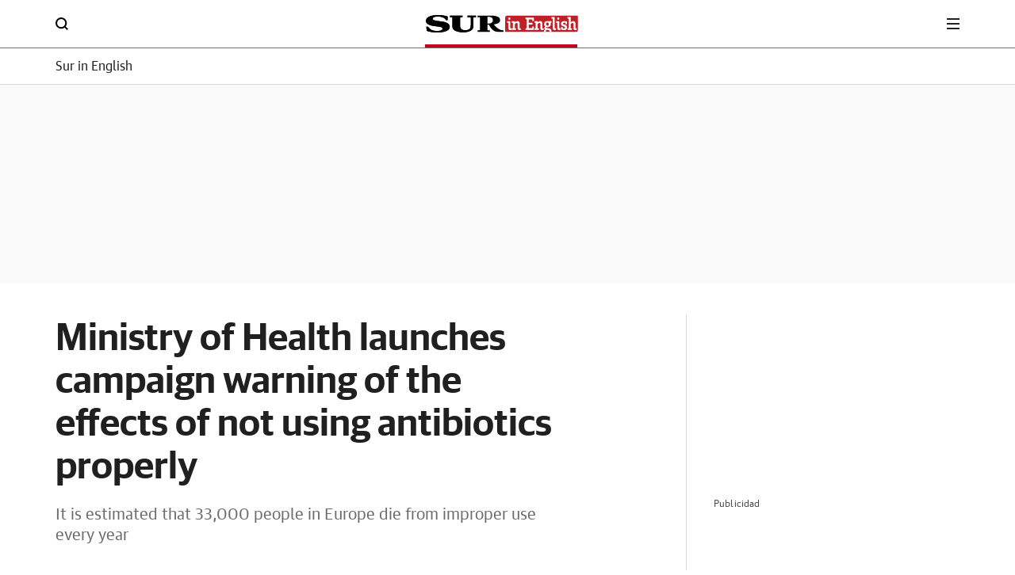

--- FILE ---
content_type: application/javascript
request_url: https://static.vocstatic.com/user-identity/1.59.0/user-identity-framework.js
body_size: 66444
content:
/*! For license information please see user-identity-framework.js.LICENSE.txt */
(()=>{"use strict";var e,o,t={408:(e,o,t)=>{t.d(o,{D1:()=>A,Wf:()=>I,fH:()=>N,qS:()=>h});var i=function(e,o){return i=Object.setPrototypeOf||{__proto__:[]}instanceof Array&&function(e,o){e.__proto__=o}||function(e,o){for(var t in o)Object.prototype.hasOwnProperty.call(o,t)&&(e[t]=o[t])},i(e,o)};function s(e,o){if("function"!=typeof o&&null!==o)throw new TypeError("Class extends value "+String(o)+" is not a constructor or null");function t(){this.constructor=e}i(e,o),e.prototype=null===o?Object.create(o):(t.prototype=o.prototype,new t)}var n=function(){return n=Object.assign||function(e){for(var o,t=1,i=arguments.length;t<i;t++)for(var s in o=arguments[t])Object.prototype.hasOwnProperty.call(o,s)&&(e[s]=o[s]);return e},n.apply(this,arguments)};function r(e,o){var t,i,s,n,r={label:0,sent:function(){if(1&s[0])throw s[1];return s[1]},trys:[],ops:[]};return n={next:a(0),throw:a(1),return:a(2)},"function"==typeof Symbol&&(n[Symbol.iterator]=function(){return this}),n;function a(a){return function(c){return function(a){if(t)throw new TypeError("Generator is already executing.");for(;n&&(n=0,a[0]&&(r=0)),r;)try{if(t=1,i&&(s=2&a[0]?i.return:a[0]?i.throw||((s=i.return)&&s.call(i),0):i.next)&&!(s=s.call(i,a[1])).done)return s;switch(i=0,s&&(a=[2&a[0],s.value]),a[0]){case 0:case 1:s=a;break;case 4:return r.label++,{value:a[1],done:!1};case 5:r.label++,i=a[1],a=[0];continue;case 7:a=r.ops.pop(),r.trys.pop();continue;default:if(!((s=(s=r.trys).length>0&&s[s.length-1])||6!==a[0]&&2!==a[0])){r=0;continue}if(3===a[0]&&(!s||a[1]>s[0]&&a[1]<s[3])){r.label=a[1];break}if(6===a[0]&&r.label<s[1]){r.label=s[1],s=a;break}if(s&&r.label<s[2]){r.label=s[2],r.ops.push(a);break}s[2]&&r.ops.pop(),r.trys.pop();continue}a=o.call(e,r)}catch(e){a=[6,e],i=0}finally{t=s=0}if(5&a[0])throw a[1];return{value:a[0]?a[1]:void 0,done:!0}}([a,c])}}}function a(e,o,t){if(t||2===arguments.length)for(var i,s=0,n=o.length;s<n;s++)!i&&s in o||(i||(i=Array.prototype.slice.call(o,0,s)),i[s]=o[s]);return e.concat(i||Array.prototype.slice.call(o))}"function"==typeof SuppressedError&&SuppressedError;var c=function(e){function o(){return null!==e&&e.apply(this,arguments)||this}return s(o,e),o}(function(e){function o(o){var t=e.call(this,o)||this;return Object.defineProperty(t,"message",{enumerable:!1,value:o}),Object.defineProperty(t,"name",{enumerable:!1,value:t.constructor.name}),"captureStackTrace"in Error?Error.captureStackTrace(t,t.constructor):Object.defineProperty(t,"stack",{enumerable:!1,value:Error(o).stack,writable:!0,configurable:!0}),t}return s(o,e),o}(Error)),l=function(e){function o(o,t,i,s){return e.call(this,"".concat(o,": expected ").concat(t," to be ").concat(i,", but got ").concat(s,"."))||this}return s(o,e),o.assert=function(e,t,i,s,n){if(!e)throw new o(t,i,s,n);return e},o}(c),d=function(e){function o(o,t,i){var s=o.toString(),n=t.map((function(e){return e.name.toString()}));n.push(s);var r=n.join(" -> "),a="Could not resolve '".concat(s,"'.");return i&&(a+=" ".concat(i)),a+="\n\n",a+="Resolution path: ".concat(r),e.call(this,a)||this}return s(o,e),o}(c),u=function(e){function o(o,t){var i=o.toString(),s="Could not register '".concat(i,"'.");return t&&(s+=" ".concat(t)),e.call(this,s)||this}return s(o,e),o}(c),h={PROXY:"PROXY",CLASSIC:"CLASSIC"},g={SINGLETON:"SINGLETON",TRANSIENT:"TRANSIENT",SCOPED:"SCOPED"};function p(e){var o=e.length,t=0,i="EOF",s="",n=0,r=0,a=0;return{next:function(d){return void 0===d&&(d=0),n=d,function(){for(s="",i="EOF";;){if(t>=o)return i="EOF";var d=e.charAt(t);if(E(d))t++;else switch(d){case"(":return t++,r++,i=d;case")":return t++,a++,i=d;case"*":case",":return t++,i=d;case"=":return t++,0==(1&n)&&l((function(e){var o=r===a+1;return!((","!==e||!o)&&("("===e?(r++,1):")"!==e||(a++,!o)))})),i=d;case"/":t++;var u=e.charAt(t);"/"===u&&(l((function(e){return"\n"===e}),!0),t++),"*"===u&&(l((function(o){var i=e.charAt(t+1);return"*"===o&&"/"===i}),!0),t++);continue;default:if(C(d))return c(),i;t++}}}(),s?{value:s,type:i}:{type:i}},done:function(){return"EOF"===i}};function c(){for(var o,n=e.charAt(t),r=++t;o=e.charAt(t),S.test(o);)t++;return s=""+n+e.substring(r,t),"ident"!==(i="function"===s||"class"===s?s:"ident")&&(s=""),s}function l(o,i){for(void 0===i&&(i=!1);t<e.length;){var s=e.charAt(t);if(o(s))return;if(!i){if(E(s)){t++;continue}if(m(s)){d();continue}}t++}}function d(){var o=e.charAt(t);for(t++;t<e.length;){var i=e.charAt(t),s=e.charAt(t-1);if(i===o&&"\\"!==s)return void t++;"`"===o&&"$"===e.charAt(t+1)&&"{"===e.charAt(t+2)&&(t+=2,l((function(e){return"}"===e}))),t++}}}function E(e){switch(e){case"\r":case"\n":case" ":return!0}return!1}function m(e){switch(e){case"'":case'"':case"`":return!0}return!1}var v=/^[_$a-zA-Z\xA0-\uFFFF]$/,S=/^[._$a-zA-Z0-9\xA0-\uFFFF]$/;function C(e){return v.test(e)}function T(e){return"function"==typeof e}var _=Symbol("Awilix Resolver Config");function I(e){return{resolve:function(){return e},isLeakSafe:!0}}function A(e,o){if(!T(e))throw new l("asClass","Type","class",e);o=y({lifetime:g.TRANSIENT},o,e[_]);var t=w((function(){for(var o=[],t=0;t<arguments.length;t++)o[t]=arguments[t];return Reflect.construct(e,o)}),e);return R(O(n(n({},o),{resolve:t})))}function O(e){function o(e){return O(n(n({},this),{lifetime:e}))}function t(e){return O(n(n({},this),{injectionMode:e}))}return f(e,{setLifetime:o,inject:function(e){return O(n(n({},this),{injector:e}))},transient:U(o,g.TRANSIENT),scoped:U(o,g.SCOPED),singleton:U(o,g.SINGLETON),setInjectionMode:t,proxy:U(t,h.PROXY),classic:U(t,h.CLASSIC)})}function R(e){return f(e,{disposer:function(e){return R(n(n({},this),{dispose:e}))}})}function U(e,o){return function(){return e.call(this,o)}}function y(e){for(var o=[],t=1;t<arguments.length;t++)o[t-1]=arguments[t];return Object.assign.apply(Object,a([{},e],o,!1))}function f(e,o){return n(n({},e),o)}function w(e,o){o||(o=e);var t=P(o);return function(o){if((this.injectionMode||o.options.injectionMode||h.PROXY)!==h.CLASSIC){var i=this.injector?function(e,o){var t,i=o(e),s=(t=a(a([],Reflect.ownKeys(e.cradle),!0),Reflect.ownKeys(i),!0),Array.from(new Set(t)));return new Proxy({},{get:function(o,t){return t===Symbol.iterator?function(){var o,t,s,n,a,c,l,d;return r(this,(function(r){switch(r.label){case 0:for(s in o=e.cradle,t=[],o)t.push(s);n=0,r.label=1;case 1:return n<t.length?(s=t[n])in o?[4,s]:[3,3]:[3,4];case 2:r.sent(),r.label=3;case 3:return n++,[3,1];case 4:for(l in c=[],a=i)c.push(l);d=0,r.label=5;case 5:return d<c.length?(l=c[d])in a?[4,l]:[3,7]:[3,8];case 6:r.sent(),r.label=7;case 7:return d++,[3,5];case 8:return[2]}}))}:t in i?i[t]:e.resolve(t)},ownKeys:function(){return s},getOwnPropertyDescriptor:function(e,o){if(s.indexOf(o)>-1)return{enumerable:!0,configurable:!0}}})}(o,this.injector):o.cradle;return e(i)}if(t.length>0){var s=this.injector?function(e,o){return function(t,i){return t in o?o[t]:e.resolve(t,i)}}(o,this.injector(o)):o.resolve,n=t.map((function(e){return s(e.name,{allowUnregistered:e.optional})}));return e.apply(void 0,n)}return e()}}function P(e){var o=function(e){var o=p(e),t=o.next,i=o.done,s=[],n=null;for(u();!i();)switch(n.type){case"class":if(l(),!d())return null;u();break;case"function":"ident"!==(r=u()).type&&"*"!==r.type||u();break;case"(":c();break;case")":return s;case"ident":var r,a={name:n.value,optional:!1};if("async"===n.value&&(r=u())&&"="!==r.type)break;return s.push(a),s;default:throw h()}return s;function c(){for(var e={name:"",optional:!1};!i();)switch(u(),n.type){case"ident":e.name=n.value;break;case"=":e.optional=!0;break;case",":s.push(e),e={name:"",optional:!1};break;case")":return void(e.name&&s.push(e));default:throw h()}}function l(){for(;!d()&&!i();)u(1)}function d(){return"ident"===n.type&&"constructor"===n.value}function u(e){return void 0===e&&(e=0),n=t(e)}function h(){return new SyntaxError("Parsing parameter list, did not expect ".concat(n.type," token").concat(n.value?" (".concat(n.value,")"):""))}}(e.toString());if(!o){var t=Object.getPrototypeOf(e);return"function"==typeof t&&t!==Function.prototype?P(t):[]}return o}var k=Symbol("familyTree"),D=Symbol("rollUpRegistrations"),L="AwilixContainerCradle";function N(e){return void 0===e&&(e={}),b(e)}function b(e,o,t){var i;e=n({injectionMode:h.PROXY,strict:!1},e);var s=null!=t?t:[],c={},E=new Proxy({},{get:function(e,o){return V(o)},set:function(e,o){throw new Error('Attempted setting property "'.concat(o,'" on container cradle - this is not allowed.'))},ownKeys:function(){return Array.from(E)},getOwnPropertyDescriptor:function(e,o){var t=I();if(Object.getOwnPropertyDescriptor(t,o))return{enumerable:!0,configurable:!0}}}),m=((i={options:e,cradle:E,inspect:function(){return"[AwilixContainer (".concat(o?"scoped, ":"","registrations: ").concat(Object.keys(m.registrations).length,")]")},cache:new Map,loadModules:function(){throw new Error("loadModules is not supported in the browser.")},createScope:function(){return b(e,m,s)},register:function(t,i){for(var s=function(e,o){var t,i=e;return"string"==typeof i||"symbol"==typeof i?((t={})[e]=o,t):i}(t,i),n=0,r=a(a([],Object.keys(s),!0),Object.getOwnPropertySymbols(s),!0);n<r.length;n++){var l=r[n],d=s[l];if(e.strict&&d.lifetime===g.SINGLETON&&o)throw new u(l,"Cannot register a singleton on a scoped container.");c[l]=d}return m},build:function(e,o){if(e&&e.resolve)return e.resolve(m);var t="build",i="targetOrResolver";return l.assert(e,t,i,"a registration, function or class",e),l.assert("function"==typeof e,t,i,"a function or class",e),(function(e){if("function"!=typeof e)return!1;var o=p(e.toString()),t=o.next();if("class"===t.type)return!0;var i=o.next();return!("function"!==t.type||!i.value||i.value[0]!==i.value[0].toUpperCase())}(e)?A(e,o):function(e,o){if(!T(e))throw new l("asFunction","fn","function",e);o=y({lifetime:g.TRANSIENT},o,e[_]);var t=w(e);return R(O(n({resolve:t},o)))}(e,o)).resolve(m)},resolve:V,hasRegistration:function(e){return!!P(e)},dispose:function(){var e=Array.from(m.cache.entries());return m.cache.clear(),Promise.all(e.map((function(e){var o=e[1],t=o.resolver,i=o.value,s=t;return s.dispose?Promise.resolve().then((function(){return s.dispose(i)})):Promise.resolve()}))).then((function(){}))},getRegistration:P})[D]=I,Object.defineProperty(i,"registrations",{get:function(){return I()},enumerable:!1,configurable:!0}),i),v=o?[m].concat(o[k]):[m];m[k]=v;var S,C=(S=v)[S.length-1];return m;function I(){return n(n({},o&&o[D]()),c)}function U(){var e,o,t,i,s;return r(this,(function(n){switch(n.label){case 0:for(i in e=I(),t=[],o=e)t.push(i);s=0,n.label=1;case 1:return s<t.length?(i=t[s])in o?[4,i]:[3,3]:[3,4];case 2:n.sent(),n.label=3;case 3:return s++,[3,1];case 4:return[2]}}))}function f(){return Object.prototype.toString.call(E)}function P(e){return c[e]||(o?o.getRegistration(e):null)}function V(o,t){t=t||{};try{var i=P(o);if(s.some((function(e){return e.name===o})))throw new d(o,s,"Cyclic dependencies detected.");if("toJSON"===o)return f;if("constructor"===o)return N;if(!i){switch(o){case"inspect":case"toString":return f;case Symbol.toStringTag:return L;case"then":return;case Symbol.iterator:return U}if(t.allowUnregistered)return;throw new d(o,s)}var n=i.lifetime||g.TRANSIENT;if(e.strict&&!i.isLeakSafe){var r=s.findIndex((function(e){var o,t,i=e.lifetime;return t=n,(o=i)===g.SINGLETON&&t!==g.SINGLETON||o===g.SCOPED&&t===g.TRANSIENT}));if(r>-1)throw new d(o,s,"Dependency '".concat(o.toString(),"' has a shorter lifetime than its ancestor: '").concat(s[r].name.toString(),"'"))}s.push({name:o,lifetime:n});var a=void 0,c=void 0;switch(n){case g.TRANSIENT:c=i.resolve(m);break;case g.SINGLETON:(a=C.cache.get(o))?c=a.value:(c=i.resolve(e.strict?C:m),C.cache.set(o,{resolver:i,value:c}));break;case g.SCOPED:if(void 0!==(a=m.cache.get(o))){c=a.value;break}c=i.resolve(m),m.cache.set(o,{resolver:i,value:c});break;default:throw new d(o,s,'Unknown lifetime "'.concat(i.lifetime,'"'))}return s.pop(),c}catch(e){throw s.length=0,e}}}},960:(e,o,t)=>{t.d(o,{Z:()=>i});const i=class{constructor(e){this.voontoTools=e.voontoTools,this.events=e.events,this.logging=e.logging,this.vtmService=e.vtmService,this.analyticData=e.analyticData,this.urlPath=e.urlPath,this.constants=e.constants,this.cookieTools=e.cookieTools,this.price="",this.appliedDiscount="",this.productName="",this.categoryProduct="",this.unitsProduct="",this.IDPedido="",this.SKU="",this.widgetType="",this.analyticData=e.analyticData.suscriptionProduct.click,this.eCommerceUrlTools=e.eCommerceUrlTools}cleanData(){this.productName="",this.appliedDiscount="",this.price="",this.categoryProduct="",this.unitsProduct="",this.widgetType="",this.IDPedido="",this.SKU=""}setWidgetType(){this.eCommerceUrlTools.isEcommerce(window.location.href)?this.widgetType="tienda":this.urlPath===this.constants.routes.USER_FLOW.ECOMMERCE_PACK_NAVEGA||this.urlPath===this.constants.routes.USER_FLOW.ECOMMERCE_PACK_REGALA||this.urlPath===this.constants.routes.USER_FLOW.ECOMMERCE_PACK_TOTAL||this.urlPath===this.constants.routes.USER_FLOW.ECOMMERCE_PACK_JOVEN||this.urlPath===this.constants.routes.USER_FLOW.ECOMMERCE_PACK_PLUS||this.urlPath===this.constants.routes.USER_FLOW.ECOMMERCE_CULTURAL||this.urlPath===this.constants.routes.USER_FLOW.ECOMMERCE_ABC_SEVILLA_NERVION||this.urlPath===this.constants.routes.USER_FLOW.ECOMMERCE_ABC_SEVILLA_PALMERA||this.urlPath===this.constants.routes.USER_FLOW.ECOMMERCE_ABC_SEVILLA_PASION||this.urlPath===this.constants.routes.USER_FLOW.ECOMMERCE_PACK_REGIONAL||this.urlPath.includes(this.constants.routes.USER_FLOW.ECOMMERCE_DYNAMIC_LANDING)?this.widgetType="landing":this.urlPath!==this.constants.routes.USER_FLOW.PROFILE_MY_SUBSCRIPTION&&this.urlPath!==this.constants.routes.USER_FLOW.PROFILE_AREAPERSONAL_MY_SUBSCRIPTION&&this.urlPath!==this.constants.routes.USER_FLOW.PROFILE_AREAPERSONAL_ABC_MY_SUBSCRIPTION||(this.widgetType="integrado")}setAnalyticData(e,o,t,i=void 0){t&&(t.forEach(((i,s)=>{const n=s===t.length-1||s>=this.maxPaymentPlans-1;this.calculatePrice(i,n),this.calculateDiscount(i,n),this.buildProductName(o,i,n),this.buildProductSKU(e,i,n),this.categoryProduct+=n?"on+":"on+;",this.unitsProduct+=n?"1":"1;"})),this.setWidgetType(),this.setMedioSecundarioIfCookieMultisite(),this.IDPedido=i||this.IDPedido,this.buildAnalyticData())}setMedioSecundarioIfCookieMultisite(){const e=this.constants.cookies.VOCUSER.COOKIE_VOC_BUNDLE_MULTISITE,o=this.cookieTools.getCookiePureJS(e,!1);o&&""!==o&&(this.analyticData.medioSecundario=o,this.vtmService.setDataLayerData({medioSecundario:o}))}setAnalyticDataForClick(e,o,t){this.setAnalyticData(e,o,t),"regalo"!==window.TagManager.get().tipoProceso&&(this.analyticData.tipoProceso="suscripcion"),this.analyticData.procesoFinalizado="no"}sendAnalyticData(e){this.vtmService.setDataLayerData(this.analyticData),window._satellite.track(e)}buildAnalyticData(){this.analyticData.nombreProducto=this.productName,this.analyticData.descuentoAplicado=this.appliedDiscount,this.analyticData.precio=this.price,this.analyticData.categoriaProducto=this.categoryProduct,this.analyticData.unidadesProducto=this.unitsProduct,this.analyticData.tipoWidget=this.widgetType,this.analyticData.IDPedido=""!==this.IDPedido?this.IDPedido:this.analyticData.IDPedido,this.analyticData.SKU=""!==this.SKU?this.SKU:this.analyticData.SKU}calculatePrice(e,o){let t;t=e.offset.numberOfDays&&e.offset.numberOfDays>0?"0.00":null!==e.trialPrice?e.trialPrice:e.finalPrice,this.price+=t,o||(this.price+=";")}calculateDiscount(e,o){e.offset.numberOfDays&&e.offset.numberOfDays>0?this.appliedDiscount=e.finalPrice:e.trialPrice&&e.finalPrice?this.appliedDiscount+=(parseFloat(e.finalPrice)-parseFloat(e.trialPrice)).toFixed(2):this.appliedDiscount+="0.00",o||(this.appliedDiscount+=";")}buildProductName(e,o,t){this.productName+=e+"|"+o.name,o.discount&&o.discount.name&&(this.productName+="|"+o.discount.name),o.promoCode&&(this.productName+="|"+o.promoCode),t||(this.productName+=";")}buildProductSKU(e,o,t){this.SKU+=[e.product?.id??e.id,o.id,o.discount?.id,o.promoCode].filter(Boolean).join("|"),t||(this.SKU+=";")}}},489:(e,o,t)=>{t.d(o,{Z:()=>i});const i=class{constructor(e){this.logging=e.logging,this.constants=e.constants,this.logoutUseCase=e.logoutUseCase,this.cookieVocTools=e.cookieVocTools,this.configManager=e.configManager,this.urlTools=e.urlTools,this.promises=e.promises,this.voontoTools=e.voontoTools}showHideCSS(e=[],o=[],t=[],i=[],s=[]){const n=this.getCSSConfig();if(this.cookieVocTools.existsEvolokCookies())return this.logging.info("->LOGGED-IN"),e.forEach((e=>{e.style.display="none"})),t.forEach((e=>{e.style.display="none"})),s.forEach((e=>{e.style.display="none"})),o.forEach((e=>{e.style.display="flex"})),i.forEach((e=>{e.style.removeProperty("display")})),void(o&&o.forEach((e=>{e.addEventListener("click",(()=>{this.logoutUseCase.logout("web")}))})));this.logging.info("->LOGGED-OUT"),e.forEach((e=>{e.style.display=""})),t.forEach((e=>{e.style.display=""})),s.forEach((e=>{e.style.removeProperty("display")})),o.forEach((e=>{e.style.display="none"})),i.forEach((e=>{e.style.display="none"})),e&&e.forEach((e=>{e.addEventListener("click",(()=>{window.location.href=n}))})),t&&t.forEach((e=>{e.addEventListener("click",(()=>{window.location.href=n}))}))}getCSSConfig(){const e=this.configManager.getEnvFront(),o=this.urlTools.getDomainTld();return e&&o?`https://${e}.${o}${this.constants.routes.USER_FLOW.START}`:(this.logging.error("Identity: No se encontraron las constantes env o media"),"")}getCSSElements(){const e=document.querySelectorAll(".gigya-login-link"),o=document.querySelectorAll(".gigya-logout-link"),t=document.querySelectorAll(".gigya-registration-link"),i=document.querySelectorAll(".gigya-logged-in"),s=document.querySelectorAll(".gigya-logged-out");(e.length>0||o.length>0||t.length>0)&&this.showHideCSS(e,o,t,i,s),this.logging.info("Identity: No se encontraron elementos de login, logout o registration")}showHideMenuCSS(){if(this.cookieVocTools.existsEvolokCookies()){const e=document.querySelectorAll(".gigya-logged-out");e.length>0&&e.forEach((e=>{e.style.display="none"})),this.voontoTools.when(this.promises.USER_ON_DATA_READY).then((e=>{const{user:o}=e,t=document.querySelectorAll(".gigya-user-first-name");t.length>0&&t.forEach((e=>{e.textContent=void 0!==o.firstName&&o.firstName?o.firstName:o.nickname}));const i=document.querySelectorAll(".gigya-user-last-name");i.length>0&&i.forEach((e=>{e.textContent=void 0!==o.lastName&&o.lastName?o.lastName:o.nickname}));const s=document.querySelectorAll(".gigya-user-email");s.length>0&&s.forEach((e=>{e.textContent=void 0!==o.email&&o.email?o.email:""}));const n=document.querySelectorAll(".gigya-user-thumbnail");n.length>0&&n.forEach((e=>{const t=e,i=o.thumbnailURL||o.profileURL||null;i?(t.setAttribute("src",i),t.style.display=""):t.style.display="none"}))}));const o=document.querySelectorAll(".gigya-logged-in");o.length>0&&o.forEach((e=>{e.style.display=""}))}else{const e=document.querySelectorAll(".gigya-logged-in");e.length>0&&e.forEach((e=>{e.style.display="none"}));const o=document.querySelectorAll(".gigya-logged-out");o.length>0&&o.forEach((e=>{e.style.display=""}))}}doCssManagerActions(){this.getCSSElements(),this.showHideMenuCSS()}}},275:(e,o,t)=>{t.d(o,{Z:()=>i});const i=class{constructor(e){this.urlTools=e.urlTools,this.randomUUID=e.randomUUID,this.constants=e.constants,this.voontoTools=e.voontoTools,this.logging=e.logging,this.cookieVocTools=e.cookieVocTools,this.cookieTools=e.cookieTools,this.events=e.events,this.promises=e.promises,this.configManager=e.configManager,this.cookieHelper=e.cookieHelper}handleCookiesOnUserDataReady(e,o){const t={env:this.configManager.env},i=this.cookieVocTools.getCookieEvSs(),s=this.cookieVocTools.createCookieVocUid({user:o,sessionId:e.response.mainSession?.sessionId||i},this.urlTools.getMainDomain(),t,!0);if(s){const e=this.cookieVocTools.getCookieVocUid();this.voontoTools.fireEvent(this.events.USER_CREATE_COOKIE_VOC_UID,e),this.logging.log("creada cookie voc_uid",s)}if(this.cookieVocTools.getCookieUserUUID())this.logging.log("cookie vocuser_uuid ya existe","");else{const e=this.randomUUID.generateUUID();this.cookieVocTools.createCookieUserUUID("."+this.urlTools.getDomainTld(),e),this.logging.log("creada cookie vocuser_uuid","")}let n=this.cookieVocTools.getCookieVocUserInformation("returnUrl"),r="ya existía la cookie vocuser_information";if(n||(n=this.cookieVocTools.updateFieldInCookieVocUser("returnUrl","",!0),r="creada cookie vocuser_information"),this.logging.log(r,n),e.response&&e.response.socialAccountCreated&&e.response.access_token){const o=this.cookieVocTools.updateFieldInCookieVocUser("regToken",e.response.access_token,!0);o&&this.logging.log("cookie vocuser_information actualizada con regToken",o)}this.voontoTools.fireEvent(this.events.USER_CREATE_COOKIE),this.voontoTools.fireEvent(this.events.USER_ON_DATA_READY,o),this.voontoTools.voontoPromised(this.promises.USER_ON_DATA_READY,o)}handleUserDataReady(){this.voontoTools.on(this.events.USER_DATA_READY,(e=>{e&&e.detail&&e.detail.session&&e.detail.userData?(this.logging.info(`evento ${this.events.USER_DATA_READY}. Comenzamos creación de cookies necesarias después del login o registro`),this.handleCookiesOnUserDataReady(e.detail.session,e.detail.userData)):this.logging.error(this.constants.messages.ERRORS.USER_DATA_READY_ERROR,e)}))}handleUserDataNoReady(){this.voontoTools.on(this.events.USER_ON_DATA_NO_READY,(()=>{this.logging.info("evento user:onDataNoReady. Comenzamos eliminación de cookies después de fallo de login"),this.cookieHelper.removeCookiesOnLogout(),this.voontoTools.fireEvent(this.events.USER_DELETE_COOKIE)}))}}},34:(e,o,t)=>{t.d(o,{Z:()=>i});const i=class{constructor(e){this.userInfoUseCase=e.userInfoUseCase,this.constants=e.constants,this.voontoTools=e.voontoTools,this.cookieVocTools=e.cookieVocTools,this.logging=e.logging,this.promises=e.promises,this.events=e.events,this.domTools=e.domTools,this.evolokToIdentity=e.evolokToIdentity,this.storageTools=e.storageTools,this.urlTools=e.urlTools}handlePromises(e,o,t){this.voontoTools.voontoPromised(this.promises.USER_DATA,e),t?(this.voontoTools.voontoPromised(this.promises.USER_REGISTERED,o),this.logging.log("Identity: ############# 2. NEW RRSS REGISTER #############")):this.voontoTools.voontoPromised(this.promises.USER_LOGGED,e)}handleLoginResponseSuccess(e,o,t){const i=structuredClone(e.ev_session);i.access_token=e?.social_session?.access_token;const s={session:{response:i},userData:o};this.voontoTools.fireEvent(this.events.USER_DATA_READY,s),this.handlePromises(o,e,t)}handleLoginError(e,o){return this.domTools.toggleLoader(!1),this.logging.error(o),this.voontoTools.fireEvent(this.events.USER_ON_DATA_NO_READY,null),e(o||this.constants.messages.ERRORS.GENERIC_LOGIN_ERROR_RRSS)}handleRRSSEventSuccess(){return new Promise(((e,o)=>{this.voontoTools.on(this.events.ON_SOCIAL_LOGIN_SUCCESS,(t=>{this.domTools.toggleLoader(!0),this.cookieVocTools.deleteFieldInCookieVocuser("userIdentity");let i=!1;const s=t?.detail?.ev_session?.response??t?.detail?.ev_session;s?.socialAccountCreated?(i=!0,this.logging.log("Identity: ############# 1. RRSS REGISTER #############",t.detail),this.voontoTools.fireEvent(this.events.USER_ON_SOCIAL_REGISTRATION_SUCCESS,t.detail)):(this.logging.log("Identity: ############# 1B. RRSS LOGIN #############"),this.voontoTools.fireEvent(this.events.USER_ON_SOCIAL_LOGIN_SUCCESS,t.detail)),this.logging.log("Identity: evolok register RRSS success response",t.detail);let n="",r="";const a=this.storageTools.getLocalStorageByKey("evolok:ev_session");if(n=s?.guid??a?.guid??"",r=s?.mainSession?.sessionId??a?.mainSession?.sessionId??"",n&&r){const s={guid:n,sessionId:r};this.userInfoUseCase.getUserInfo(s,!0).then((o=>(this.handleLoginResponseSuccess(t.detail,o,i),this.logging.log(`Identity: LoginUseCase::authenticationActions SUCCESS. Identity object ${o}`),e(o)))).catch((e=>{this.handleLoginError(o,e)}))}else this.handleLoginError(o,i?this.constants.messages.ERRORS.GENERIC_REGISTER_ERROR_RRSS:this.constants.messages.ERRORS.GENERIC_LOGIN_ERROR_RRSS)}))}))}handleRRSSEventError(){return new Promise(((e,o)=>{this.voontoTools.on(this.events.ON_SOCIAL_LOGIN_FAILED,(e=>(this.logging.error("Login-use-case RRSS: error: "),this.logging.error(e.detail),this.handleLoginError(o,this.constants.messages.ERRORS.GENERIC_LOGIN_ERROR_RRSS))))}))}doLoginRRSSActions(){this.urlTools.userIsInSecureSubdomain()&&(this.domTools.bindOnClickEvent(".btn-apple",(()=>this.setCookiesForAppleProcess())),this.handleRRSSAuthenticationLinkingEvent(),this.handleRRSSSuccessLinkingEvent(),this.handleRRSSEventSuccess().then((e=>{this.logging.log("Identity: ############# 3/2B. NEW RRSS login #############"),this.logging.log("Login RRSS actions SUCCESS",e),this.voontoTools.fireEvent(this.events.USER_LOGIN_SUCCESS,e),this.voontoTools.voontoPromised(this.promises.USER_LOGIN_SUCCESS,e)}),(e=>{this.domTools.toggleLoader(!1),this.logging.log("Identity: ############# ERROR RRSS login #############"),this.logging.error("Login RRSS actions ERROR",e),this.voontoTools.fireEvent(this.events.USER_LOGIN_ERROR,"")})),this.handleRRSSEventError().then((()=>{}),(e=>{this.logging.error("Login actions ERROR",e),this.voontoTools.fireEvent(this.events.USER_LOGIN_ERROR,"")})))}handleRRSSAuthenticationLinkingEvent(){this.voontoTools.on(this.events.ON_GOOGLE_LINK_AUTHENTICATION,(()=>{this.voontoTools.fireEvent(this.events.USER_ON_RRSS_LINK_AUTHENTICATION,"google")})),this.voontoTools.on(this.events.ON_APPLE_LINK_AUTHENTICATION,(()=>{this.voontoTools.fireEvent(this.events.USER_ON_RRSS_LINK_AUTHENTICATION,"apple")})),this.voontoTools.on(this.events.ON_FACEBOOK_LINK_AUTHENTICATION,(()=>{this.voontoTools.fireEvent(this.events.USER_ON_RRSS_LINK_AUTHENTICATION,"facebook")})),this.voontoTools.on(this.events.ON_SOCIALS_LINK_AUTHENTICATION,(()=>{this.voontoTools.fireEvent(this.events.USER_ON_RRSS_LINK_AUTHENTICATION,"socials")}))}handleRRSSSuccessLinkingEvent(){this.voontoTools.on(this.events.ON_AUTO_SOCIAL_LINK_SUCCESS,(e=>{this.voontoTools.fireEvent(this.events.USER_ON_AUTO_SOCIAL_LINK_SUCCESS,e?.detail?.network)}))}setCookiesForAppleProcess(){this.setCookieForAppleButtonClicked(),this.setCookieForLastUrlBeforeApple(),this.urlTools.userComesFromSwGLINK(window.location.href)&&(this.setCookieForSwgAppleLinking(),this.setCookieForLastUrlReferrerBeforeApple())}setCookieForAppleButtonClicked(){this.cookieVocTools.createCookieAppleProcess()}setCookieForLastUrlBeforeApple(){let e=window.location.href;if(this.urlTools.userComesFromGisLINK(e)){const o=window.location.href,t=o.indexOf("gis-account-linking");e=o.slice(0,t+19)}this.cookieVocTools.createCookieLastUrlBeforeApple(e)}setCookieForSwgAppleLinking(){this.cookieVocTools.createCookieSwgAppleLinking()}setCookieForLastUrlReferrerBeforeApple(){this.cookieVocTools.createCookieLastReferrerUrlBeforeApple()}}},951:(e,o,t)=>{t.d(o,{Z:()=>i});const i=class{constructor(e){this.logoutService=e.logoutService,this.cookieHelper=e.cookieHelper,this.logging=e.logging,this.voontoTools=e.voontoTools,this.events=e.events,this.storageTools=e.storageTools,this.cookieVocTools=e.cookieVocTools,this.cookieTools=e.cookieTools,this.configManager=e.configManager,this.constants=e.constants,this.urlTools=e.urlTools}handleLogoutEvent(){return new Promise((e=>{this.voontoTools.on(this.events.ON_LOGOUT_ACTION,(o=>(this.logging.log("LogoutCase: evolok logout response",o?.detail),e(this.simpleLogout(o?.detail))))),this.voontoTools.on(this.events.ON_FULL_LOGOUT,(()=>(this.logging.log("LogoutCase: Complete Logout"),e(this.logout("automatico")))))}))}simpleLogout(e){let o=!0;const t=this.cookieVocTools.getCookieVocUid(),i=this.cookieVocTools.getCookieUserUUID();if(!t&&!i)return this.logging.log("el usuario ya ha hecho logout"),o;try{this.deleteEvolokStorage(),this.cookieHelper.removeCookiesOnLogout(),this.voontoTools.fireEvent(this.events.USER_DELETE_COOKIE),this.storageTools.removeLocalStorageByKey("vocuser:isRegister"),this.voontoTools.fireEvent(this.events.USER_LOGOUT,e)}catch(e){o=!1}return o}deleteEvolokSession(){void 0!==window.EV&&window.EV&&void 0!==window.EV.Em&&window.EV.Em&&(window.EV.Em.logout(),window.EV.Em.removeEVSession()),this.cookieHelper.removeCookiesOnLogout(),this.voontoTools.fireEvent(this.events.USER_DELETE_COOKIE)}deleteEvolokStorage(){this.storageTools.removeSessionStorageByKey("evolok:ev_profile"),this.storageTools.removeSessionStorageByKey("evolok:ev_session"),this.storageTools.removeSessionStorageByKey("evolok:ev_identifier"),this.storageTools.removeLocalStorageByKey("evolok:ev_profile"),this.storageTools.removeLocalStorageByKey("evolok:ev_session"),this.storageTools.removeLocalStorageByKey("evolok:ev_identifier")}logout(e){try{return this.deleteEvolokSession(),this.voontoTools.fireEvent(this.events.USER_LOGOUT,e),!0}catch(e){return this.logging.error(e),!1}}initHandleLogout(){this.handleLogoutEvent().then((e=>{this.logging.log("Logout actions SUCCESS",e)}),(e=>{this.logging.error("Logout actions ERROR",e)}))}}},597:(e,o,t)=>{t.d(o,{Z:()=>i});const i=class{constructor({cssManagerUseCase:e}){this.cssManagerUseCase=e}initCssManagerController(){this.cssManagerUseCase.doCssManagerActions()}}},599:(e,o,t)=>{t.d(o,{Z:()=>i});const i=class{constructor({cookieVocUseCase:e}){this.cookieVocUseCase=e}initCookieVocController(){this.cookieVocUseCase.handleUserDataReady(),this.cookieVocUseCase.handleUserDataNoReady()}}},545:(e,o,t)=>{t.d(o,{Z:()=>i});const i=class{constructor({logoutUseCase:e,redirectToOriginAfterLogoutUseCase:o}){this.logoutUseCase=e,this.redirectToOriginAfterLogoutUseCase=o}initLogoutController(){this.logoutUseCase.initHandleLogout(),this.redirectToOriginAfterLogoutUseCase.redirectOnLogout()}}},731:(e,o,t)=>{t.d(o,{Z:()=>de});var i=t(408);var s=t(540),n=t(205);class r{static setAnalyticData(e,o,t){for(const i in e)Object.prototype.hasOwnProperty.call(e,i)&&("object"==typeof e[i]?r.setAnalyticData(e[i],o,t):i===o&&(e[i]=t))}}const a=r;var c=t(960);var l=t(991);const d="pack5",u={diariosur:["pre","pro"],elcorreo:["pre","pro"],abc:["pre","pro"],hoy:["pre","pro"],diariovasco:["pre","pro"],elnortedecastilla:["pre","pro"],eldiariomontanes:["pre","pro"],elcomercio:["pre","pro"],larioja:["pre","pro"],laverdad:["pre","pro"],lasprovincias:["pre","pro"],ideal:["pre","pro"]},h="saludSesion";var g=t(34);class p{static getErrorPopup(e,o,t){return e?p.getErrorStarfishPopupHtml(o,t):p.getErrorPopupHtml(o,t)}static getWelcomePopup(e,o,t,i){return e?p.getWelcomeStarfishPopupHtml(o,t,i):p.getWelcomePopupHtml(o,t,i)}static getAlreadySubscribedPopup(e,o,t){return e?p.getAlreadySubscribedStarfishPopupHtml(o,t):p.getAlreadySubscribedPopupHtml(o,t)}static getSuccessPopup(e,o,t,i){return e?p.getSuccessStarfishPopupHtml(o,t,i):p.getSuccessPopupHtml(o,t,i)}static getErrorPopupHtml(e,o){return`<div id="error-swg-popup" data-popbox-id="error-swg-popup" class="popbox ev-modals">\n            <div class="modal-dialog">\n              <div class="modal-content-private-area modal-content-private-area--suscripcion">\n                <div class="container-rtim-widget" id="widget-rtim-error-swg-popup"\n                style="background-color: white">\n                  <div class="grip-header">\n                    <div class="btns-row">\n                      <p class="btn-close" data-popbox-close="error-swg-popup"  data-voc-vtm-id="suspension" data-voc-vtm-info="wid-close" data-dismiss="modal">w</p>\n                    </div>\n                  </div>\n                  <div class="grip-content">\n                    <div class="logo">\n                        <img src="https://s1.ppllstatics.com/starfish/latest/assets/images/logos/logo-${e.toLowerCase()}.svg"  alt=""/>\n                    </div>\n                    <div class="paragraph-titles">\n                      <span class="paragraph-titles--title">Debido a un error no hemos podido dar de alta tu suscripción.</span>\n                      <p class="paragraph-titles--subtitle">Por favor, ponte en contacto con Atención al Cliente.</p>\n                    </div>\n                    <div class="btns-row">\n                      <a class="btn-cta" href="${o}">Contactar</a>\n                    </div>\n                  </div>\n\n                </div>\n              </div>\n            </div>\n         </div>`}static getErrorStarfishPopupHtml(e,o){return`<div id="error-swg-popup" data-popbox-id="error-swg-popup" class="v-mdl v-mdl--c v-mdl--swg">\n      \x3c!-- Unico contenedor --\x3e\n      <div class="v-mdl__c">\n        \x3c!-- Contenedor Aspa Cierre --\x3e\n        <div class="v-mdl__h">\n          <button class="v-x">\n            <span class="v-i" data-popbox-close="error-swg-popup" data-voc-vtm-id="suspension" data-voc-vtm-info="wid-close">\n              <svg xmlns="http://www.w3.org/2000/svg" width="24" height="23.996" viewBox="0 0 24 23.996">\n                <path data-name="Unión 29" d="M12,14.03,2.031,24,0,21.963,9.968,12,0,2.033,2.031,0,12,9.966,21.969,0,24,2.033,14.032,12,24,21.963,21.969,24Z"></path>\n              </svg>\n            </span>\n        </div>\n        \x3c!-- FIN Contenedor Aspa Cierre --\x3e\n        \x3c!-- Contenor de textos y botones --\x3e\n        <div class="v-mdl__w">\n          \x3c!-- LOGO --\x3e\n          <div class="v-mdl__img-c">\n            <img class="v-mdl__img" src="https://s1.ppllstatics.com/starfish/latest/assets/images/logos/logo-${e.toLowerCase()}.svg" alt="logo">\n          </div>\n          \x3c!--FIN LOGO --\x3e\n          \x3c!-- Textos --\x3e\n          <p class="v-mdl__t">\n              Debido a un error no hemos podido dar de alta tu suscripción.\n          </p>\n          <p class="v-mdl__p">\n              Por favor, ponte en contacto con Atención al Cliente.\n          </p>\n          \x3c!-- FIN Textos --\x3e\n          \x3c!-- Botones --\x3e\n          <nav class="v-mdl__nav v-btn-c v-btn-c--c-b">\n            <a class="v-btn v-btn-bg  v-btn-bg--cp3 v-btn--xxl v-mdl-b-insd" href="${o}">\n            Contactar </a>\n          </nav>\n          \x3c!-- FIN Botones --\x3e\n        </div>\n        \x3c!-- FIN  Contenor de textos y botones --\x3e\n        </div>\n        \x3c!--FIN Unico contenedor --\x3e\n      </div>\n      <span class="v-backdrop"></span>`}static getWelcomePopupHtml(e,o,t){return`<div id="welcome-swg-popup" data-popbox-id="welcome-swg-popup" class="popbox ev-modals">\n        <div class="modal-dialog">\n          <div class="modal-content-private-area modal-content-private-area--suscripcion">\n            <div class="container-rtim-widget" id="widget-rtim-welcome-swg-popup"\n            style="background-color: white">\n\x3c!--              <div class="grip-header">--\x3e\n\x3c!--                <div class="btns-row">--\x3e\n\x3c!--                  <p class="btn-close" data-popbox-close="welcome-swg-popup" data-voc-vtm-id="suspension" data-voc-vtm-info="wid-close" data-dismiss="modal">w</p>--\x3e\n\x3c!--                </div>--\x3e\n\x3c!--              </div>--\x3e\n              <div class="grip-content">\n                <div class="logo">\n                  <img src="https://s1.ppllstatics.com/starfish/latest/assets/images/logos/logo-${e.toLowerCase()}.svg" alt=""/>\n                </div>\n                <div class="paragraph-titles">\n                  <span class="paragraph-titles--title">¡Bienvenido a ${e}!</span>\n                </div>\n                <div class="btns-row btns-row--column">\n                  <a class="btn-cta" id="onboarding-welcome" href="${o}">Continuar</a>\n                  <a data-popbox-close="welcome-swg-popup" ${t?'style="display:none"':""} class="close-popbox btn-cta btn-cta--underline">Seguir leyendo</a>\n                </div>\n              </div>\n            </div>\n          </div>\n        </div>\n     </div>`}static getWelcomeStarfishPopupHtml(e,o,t){return`<div id="welcome-swg-popup" data-popbox-id="welcome-swg-popup" class="v-mdl v-mdl--c v-mdl--swg">\n      \x3c!-- Unico contenedor --\x3e\n      <div class="v-mdl__c">\n        \x3c!-- Contenedor Aspa Cierre --\x3e\n        <div class="v-mdl__h">\n        </div>\n        \x3c!-- FIN Contenedor Aspa Cierre --\x3e\n        \x3c!-- Contenor de textos y botones --\x3e\n        <div class="v-mdl__w">\n          \x3c!-- LOGO --\x3e\n          <div class="v-mdl__img-c">\n            <img class="v-mdl__img" src="https://s1.ppllstatics.com/starfish/latest/assets/images/logos/logo-${e.toLowerCase()}.svg" alt="logo">\n          </div>\n          \x3c!--FIN LOGO --\x3e\n          \x3c!-- Textos --\x3e\n          <p class="v-mdl__t">\n              ¡Bienvenido a ${e}!\n          </p>\n          \x3c!-- FIN Textos --\x3e\n          \x3c!-- Botones --\x3e\n          <nav class="v-mdl__nav v-btn-c v-btn-c--c-b">\n            <a class="v-btn v-btn-bg  v-btn-bg--cp3 v-btn--xxl v-mdl-b-insd" id="onboarding-welcome" href="${o}">\n            Continuar </a>\n            <a data-popbox-close="welcome-swg-popup" ${t?'style="display:none"':""} class="close-popbox v-btn v-btn-und v-btn--xxl">Seguir leyendo</a>\n          </nav>\n          \x3c!-- FIN Botones --\x3e\n        </div>\n        \x3c!-- FIN  Contenor de textos y botones --\x3e\n        </div>\n        \x3c!--FIN Unico contenedor --\x3e\n      </div>\n      <span class="v-backdrop"></span>`}static getAlreadySubscribedPopupHtml(e,o){return`<div id="already-subscribed-swg-popup" data-popbox-id="already-subscribed-swg-popup" class="popbox ev-modals">\n        <div class="modal-dialog">\n          <div class="modal-content-private-area modal-content-private-area--suscripcion">\n            <div class="container-rtim-widget" id="widget-rtim-already-subscribed-swg-popup"\n            style="background-color: white">\n              <div class="grip-header">\n                <div class="btns-row">\n                  <p class="btn-close" data-popbox-close="already-subscribed-swg-popup" data-voc-vtm-id="suspension" data-voc-vtm-info="wid-close" data-dismiss="modal">w</p>\n                </div>\n              </div>\n              <div class="grip-content">\n                <div class="logo">\n                    <img src="https://s1.ppllstatics.com/starfish/latest/assets/images/logos/logo-${e.toLowerCase()}.svg"  alt=""/>\n                </div>\n                <div class="paragraph-titles">\n                  <span class="paragraph-titles--title">Tu suscripción con Google se ha realizado correctamente, pero ya tenías otra suscripción activa en ${e}.</span>\n                  <p class="paragraph-titles--subtitle">Déjanos tus datos y nos pondremos en contacto contigo para analizar tu caso</p>\n                </div>\n                <div class="btns-row btns-row--column">\n                  <a class="btn-cta" href="${o}">Dejar mis datos</a>\n                </div>\n              </div>\n            </div>\n          </div>\n        </div>\n     </div>`}static getAlreadySubscribedStarfishPopupHtml(e,o){return`<div id="already-subscribed-swg-popup" data-popbox-id="already-subscribed-swg-popup" class="v-mdl v-mdl--c v-mdl--swg">\n      \x3c!-- Unico contenedor --\x3e\n      <div class="v-mdl__c">\n        \x3c!-- Contenedor Aspa Cierre --\x3e\n        <div class="v-mdl__h">\n          <button class="v-x">\n            <span class="v-i" data-popbox-close="already-subscribed-swg-popup" data-voc-vtm-id="suspension" data-voc-vtm-info="wid-close">\n              <svg xmlns="http://www.w3.org/2000/svg" width="24" height="23.996" viewBox="0 0 24 23.996">\n                <path data-name="Unión 29" d="M12,14.03,2.031,24,0,21.963,9.968,12,0,2.033,2.031,0,12,9.966,21.969,0,24,2.033,14.032,12,24,21.963,21.969,24Z"></path>\n              </svg>\n            </span>\n        </div>\n        \x3c!-- FIN Contenedor Aspa Cierre --\x3e\n        \x3c!-- Contenor de textos y botones --\x3e\n        <div class="v-mdl__w">\n          \x3c!-- LOGO --\x3e\n          <div class="v-mdl__img-c">\n            <img class="v-mdl__img" src="https://s1.ppllstatics.com/starfish/latest/assets/images/logos/logo-${e.toLowerCase()}.svg" alt="logo">\n          </div>\n          \x3c!--FIN LOGO --\x3e\n\n          \x3c!-- Textos --\x3e\n          <p class="v-mdl__t">\n              Tu suscripción con Google se ha realizado correctamente, pero ya tenías otra suscripción activa en ${e}.\n          </p>\n          <p class="v-mdl__p">\n              Déjanos tus datos y nos pondremos en contacto contigo para analizar tu caso\n          </p>\n          \x3c!-- FIN Textos --\x3e\n\n          \x3c!-- Botones --\x3e\n          <nav class="v-mdl__nav v-btn-c v-btn-c--c">\n            <a class="v-btn v-btn-bg  v-btn-bg--cp3 v-btn--xxl v-mdl-b-insd" href="${o}">\n            Dejar mis datos </a>\n          </nav>\n          \x3c!-- FIN Botones --\x3e\n        </div>\n        \x3c!-- FIN  Contenor de textos y botones --\x3e\n        </div>\n        \x3c!--FIN Unico contenedor --\x3e\n      </div>\n      <span class="v-backdrop"></span>`}static getSuccessPopupHtml(e,o,t){return`<div id="success-swg-popup" data-popbox-id="success-swg-popup" class="popbox ev-modals">\n        <div class="modal-dialog">\n          <div class="modal-content-private-area modal-content-private-area--suscripcion">\n            <div class="container-rtim-widget" id="widget-rtim-success-swg-popup"\n            style="background-color: white">\n              \x3c!--\n              <div class="grip-header">\n                <div class="btns-row">\n                  <p class="btn-close" data-popbox-close="success-swg-popup" data-voc-vtm-id="suspension" data-voc-vtm-info="wid-close" data-dismiss="modal">w</p>\n                </div>\n              </div>\n                --\x3e\n              <div class="grip-content">\n                <div class="logo">\n                    <img src="https://s1.ppllstatics.com/starfish/latest/assets/images/logos/logo-${e.toLowerCase()}.svg" alt=""/>\n                </div>\n                <div class="paragraph-titles">\n                  <span class="paragraph-titles--title">¡Tu suscripción con Google se ha realizado correctamente!</span>\n                  <p class="paragraph-titles--subtitle">La compra se ha asociado al siguiente email <label id="swg-popup-user-email"></span></p>\n                </div>\n                <div class="btns-row btns-row--column">\n                  <a class="btn-cta" id="onboarding-success" href="${o}">Continuar</a>\n                  <a data-popbox-close="success-swg-popup" ${t?'style="display:none"':""} class="close-popbox btn-cta btn-cta--underline">Seguir leyendo</a>\n                </div>\n              </div>\n            </div>\n          </div>\n        </div>\n      </div>`}static getSuccessStarfishPopupHtml(e,o,t){return`<div id="success-swg-popup" data-popbox-id="success-swg-popup" class="v-mdl v-mdl--c v-mdl--swg">\n      \x3c!-- Unico contenedor --\x3e\n      <div class="v-mdl__c">\n        \x3c!-- Contenedor Aspa Cierre --\x3e\n        <div class="v-mdl__h">\n        </div>\n        \x3c!-- FIN Contenedor Aspa Cierre --\x3e\n        \x3c!-- Contenor de textos y botones --\x3e\n        <div class="v-mdl__w">\n          \x3c!-- LOGO --\x3e\n          <div class="v-mdl__img-c">\n            <img class="v-mdl__img" src="https://s1.ppllstatics.com/starfish/latest/assets/images/logos/logo-${e.toLowerCase()}.svg" alt="logo">\n          </div>\n          \x3c!--FIN LOGO --\x3e\n          \x3c!-- Textos --\x3e\n          <p class="v-mdl__t">\n              ¡Tu suscripción con Google se ha realizado correctamente!\n          </p>\n          <p class="v-mdl__p">\n              La compra se ha asociado al siguiente email <label id="swg-popup-user-email"></label>\n          </p>\n          \x3c!-- FIN Textos --\x3e\n          \x3c!-- Botones --\x3e\n          <nav class="v-mdl__nav v-btn-c v-btn-c--c-b">\n            <a class="v-btn v-btn-bg  v-btn-bg--cp3 v-btn--xxl v-mdl-b-insd" id="onboarding-success" href="${o}">\n            Continuar </a>\n              <a data-popbox-close="success-swg-popup" ${t?'style="display:none"':""} class="close-popbox v-btn v-btn-und v-btn--xxl">Seguir leyendo</a>\n          </nav>\n          \x3c!-- FIN Botones --\x3e\n        </div>\n        \x3c!-- FIN  Contenor de textos y botones --\x3e\n        </div>\n        \x3c!--FIN Unico contenedor --\x3e\n      </div>\n    <span class="v-backdrop"></span>`}}const E=p;class m{constructor(e){this.vtmService=e.vtmService,this.events=e.events,this.promises=e.promises,this.voontoTools=e.voontoTools,this.storageTools=e.storageTools,this.analyticData=e.analyticData,this.domTools=e.domTools,this.logging=e.logging}doActionsSWG(){this.domTools.waitForElements("#button-swg_purchase").then((()=>{let e=!1,o=!1,t=!1;this.vtmService.sendDataToAdobeByIdentifier("exitoCompraSwg"),this.voontoTools.on(this.events.ON_SUCCESSFULLY_UPGRADE,(e=>{const o=e?.detail?.processPaymentResults?.[0]?.purchaseId,t=e?.detail?.purchases?.[0]?.orderItem?.paymentPlan,i=e?.detail?.purchases?.[0]?.orderItem?.product;if(null===o||null===t||null===i)return;const{productName:s,paymentPlanName:n,price:r,discount:a}=m.buildPrice(i,t),c=this.analyticData.swg.upgradeCtaSwg;c.IDPedido=o,c.nombreProducto=`${s}|${n}`,c.precio=r,c.categoriaProducto="on+",c.unidadesProducto="1",c.descuentoAplicado=a,this.vtmService.sendAnalyticData("exitoUpgradeSwg",c)})),this.voontoTools.on(this.events.ON_SUBSCRIPTION_APPROVED,(e=>{const o=e?.detail?.approved?.processPaymentResults?.[0]?.purchaseId,t=e?.detail?.approved?.purchases?.[0]?.orderItem?.paymentPlan,i=e?.detail?.approved?.purchases?.[0]?.orderItem?.product;if(null===o||null===t||null===i)return;const{productName:s,paymentPlanName:n,price:r,discount:a}=m.buildPrice(i,t);this.vtmService.sendExitoCompra(o,"exito-compra",`${s}|${n}`,"suscripcion","si","swg",r,a,"on+","1")})),this.voontoTools.on(this.events.ON_PAYMENT_RESPONSE_SWG,(()=>{o=!0,e&&this.loginTrack(),t&&this.isRegister()})),this.voontoTools.on(this.events.USER_ON_SOCIAL_LOGIN_SUCCESS,(()=>{e=!0,o&&this.loginTrack()})),this.voontoTools.on(this.events.USER_ON_SOCIAL_REGISTRATION_SUCCESS,(()=>{t=!0,o&&this.isRegister()}));const i=this.analyticData.swg.upgradeCtaSwg;this.voontoTools.when(this.promises.PM_PURCHASES_LOADED).then((e=>{let o=e.filter((e=>"ACTIVE"===e.status));if(o=o[0]??null,null===o)return;const t=o?.order?.orderItems[0]?.product,s=o?.order?.orderItems[0]?.product?.changePlans[0];if(null===t||null===s)return;const{productName:n,paymentPlanName:r,price:a,discount:c}=m.buildPrice(t,s);i.precio=a,i.categoriaProducto="on+",i.unidadesProducto="1",i.descuentoAplicado=c,i.nombreProducto=`${n}|${r}`,this.voontoTools.fireEvent("swgUpgradePurchaseLoaded",i)})),this.voontoTools.on(this.events.ON_REGISTER_PROVIDER_WIDGET,(()=>{const e=document.querySelector("#swgBtn-swg-upgrade-button");e?.addEventListener("click",(()=>{this.vtmService.sendAnalyticData("ctaUpgradeSwg",i)}))}))})).catch((e=>this.logging.log("no se ha encontrado el boton de compra swg. Error: ",e)))}static buildPrice(e,o){const t=e?.name??"",i=o?.name??"",s=o?.price??0,n=o?.discount?.value??0,r=o?.trialPrice??0,a=null!==r?r:o?.finalPrice??0;let c=0;return"0"===n&&0===n||(c=(parseFloat(s)-parseFloat(a)).toFixed(2)),{productName:t,paymentPlanName:i,price:a,discount:c}}loginTrack(){this.vtmService.sendExitoCompra("","","","suscripcion","si","swg","","","","","exito-login-swg")}isRegister(){this.vtmService.sendExitoCompra("","","","suscripcion","si","swg","","","","","exito-registro-swg")}}const v=m,S=Object.freeze({GIS_LOGIN_SUCCESS:"rtim:gis-login-success",GIS_LOGIN_FAILED:"rtim:gis-login-failed",GIS_LOGOUT_SUCCESS:"rtim:gis-logout-success",GIS_LOGOUT_FAILED:"rtim:gis-logout-failed",GIS_SESSION_EXPIRED:"rtim:gis-session-expired",GIS_REQUIRES_AUTHENTICATION:"rtim:gis-requires-authentication"}),{console:C}=window;class T{static getElementById(e){return void 0!==e&&e?document.getElementById(e):null}static hideElementById(e){if(void 0!==e&&e){const o=document.getElementById(e);o&&(o.style.display="none")}}static showElementById(e){if(void 0!==e&&e){const o=document.getElementById(e);o&&(o.style.display="block")}}static disableElementById(e){if(void 0!==e&&e){const o=document.getElementById(e);o&&o.setAttribute("disabled","")}}static enableElementById(e){if(void 0!==e&&e){const o=document.getElementById(e);o&&o.removeAttribute("disabled")}}static isDisabledElementById(e){if(void 0!==e&&e){const o=document.getElementById(e);if(o)return o.disabled}return null}static insertAfter(e,o){e.parentNode.insertBefore(o,e.nextSibling)}static setValueToInputElementById(e,o){if(void 0!==e&&e&&void 0!==o){const t=document.getElementById(e);t&&(t.value=o)}}static fireInputEvent(e){if(void 0!==e&&e){const o=document.getElementById(e);o&&o.dispatchEvent(new Event("input"))}}static fireSelectEvent(e){if(void 0!==e&&e){const o=document.getElementById(e);o&&o.dispatchEvent(new Event("change"))}}static bindOnClickEvent(e,o){T.bindOnClickEventToDomElementName(e,o)}static bindOnClickEventToDomElementName(e,o,t){const i=void 0!==t&&t?t:{};void 0!==e&&e&&document.addEventListener("click",(t=>{t.target.closest(e)&&(t.stopPropagation(),t.stopImmediatePropagation(),o(i))}))}static toggleLoader(e){const o=document.getElementById("loader-container"),t=document.getElementsByClassName("mainContent")[0];if(null!==o&&null!==t)return e?(t.classList.add("hidden"),void o.classList.remove("hidden")):void setTimeout((()=>{o.classList.add("hidden"),t.classList.remove("hidden")}),2e3)}static waitForElements(e){return new Promise((o=>{const t=document.querySelectorAll(e);if(t.length>0)return void o(t);const i=new MutationObserver((()=>{const t=document.querySelectorAll(e);t.length>0&&(o(t),i.disconnect())}));i.observe(document.body,{childList:!0,subtree:!0})}))}}const _=T;class I{static getMainDomain(){let e=window.location.hostname.split(".");return e.length>=2&&(e=e[e.length-2]+"."+e[e.length-1]),e}static getSimpleDomain(){let e=window.location.hostname.split(".");return e.length>=2?e=e[e.length-2]:2===e.length&&([e]=e),e}static getDomainTld(e){let o=window.location.hostname;void 0!==e&&e&&"/"!==e&&(o=e);let t="",i="",s="";if(void 0!==o&&o&&"/"!==o&&(t=o.split(".")),t.length<=0&&(i=o),1===t.length&&([i]=t),2===t.length&&(s=t[1].split("/"),[s]=s,[i]=t,i=i+"."+s),t.length>2){let e=o.replace("http://","");e=e.replace("https://",""),e=e.replace("://",""),e=e.replace("//","");const n=e.split("/");if(n.length<=1&&(s=t[2].split("/"),[s]=s,[,i]=t),n.length>=2){const e=n[0].split(".");e.length<=0&&(s=t[2].split("/"),[s]=s,[i]=n),e.length>0&&e.length<3&&(s=e[1].split("/"),[s]=s,[i]=t),e.length>2&&(s=e[2].split("/"),[s]=s,[,i]=e)}i=i+"."+s}return i}static getSubdomainDomainTld(e){let o=window.location.hostname;void 0!==e&&e&&"/"!==e&&(o=e);let t="",i="",s="",n="",r="";if(void 0!==o&&o&&"/"!==o&&(t=o.split(".")),t.length<=0&&(i=o),1===t.length&&([i]=t),2===t.length&&(s=t[1].split("/"),[s]=s,[i]=t,i=i+"."+s),t.length>2){let e=o.replace("http://","");e=e.replace("https://",""),e=e.replace("://",""),e=e.replace("//","");const r=e.split("/");if(r.length<=1&&(s=t[2].split("/"),[s]=s,[,i]=t,[n]=t),r.length>=2){const e=r[0].split(".");e.length<=0&&(s=t[2].split("/"),[s]=s,[i]=r),e.length>0&&e.length<3&&(s=e[1].split("/"),[s]=s,[i]=t),e.length>2&&(s=e[2].split("/"),[s]=s,[,i]=e,[n]=e)}i=i+"."+s}return r=n?n+"."+i:i,r}static userIsInSecureSubdomain(e=window.location.href){return["pre-secure.","des-secure","secure."].some((o=>e.indexOf(o)>0))}static userIsInAreaPersonalUrl(e=window.location.href){try{const o=new URL(e);return o.hostname.includes("areapersonal")||o.pathname.includes("/micuenta/")}catch(e){return!1}}static existsUrlParam(e,o){const t=new URLSearchParams(window.location.search).get(e);return t&&o===t}static getUrlParamValue(e,o){if(void 0===e||!e||void 0===o||!o)return"";let t=new URLSearchParams(o).get(e);return void 0!==t&&t||(t=""),t}static getPathNameFromUrl(e){try{return new URL(e).pathname}catch(e){return null}}static userComesFromVipdistrict(e,o){return e.indexOf("process=login-vipdistrict")>0||e.indexOf("vca=login-vipdistrict")>0||"yes"===o}static userComesFromGisLINK(e){return void 0!==e&&e&&e.includes("process=gis-account-linking")}static userComesFromSwGLINK(e){return void 0!==e&&e&&e.includes("process=swg-account-linking")}static isVocuserDebugEnabled(e){return void 0!==e&&e&&e.includes("vocuser-debug=1")}static getOauthParams(e){const o=new URL(e),t={client_id:I.getUrlParamValue("client_id",decodeURIComponent(o.search)),redirect_uri:I.getUrlParamValue("redirect_uri",decodeURIComponent(o.search)),response_type:I.getUrlParamValue("response_type",decodeURIComponent(o.search)),scope:I.getUrlParamValue("scope",decodeURIComponent(o.search))};return I.getUrlParamValue("state",decodeURIComponent(o.search))&&(t.state=I.getUrlParamValue("state",decodeURIComponent(o.search))),t}static getLastPartPath(e){const o=e.split("/");return o[o.length-1]}static getQueryParamsFromURL(e){if(!e||""===e)return{};const o=new URL(e),t=new URLSearchParams(o.search),i={};return t.forEach(((e,o)=>{i[o]=e})),i}static generateQueryUrlByParams(e){return"object"!=typeof e?"":"?"+Object.entries(e).map((([e,o])=>`${encodeURIComponent(e)}=${encodeURIComponent(o)}`)).join("&")}static getRedirectUri(e){return new URLSearchParams(e).get("redirect_uri")||"oauth2"}static isURLWithAnalyticParams(e){return new URL(e).hash.length>0}static deleteAnalyticParams(e){I.isURLWithAnalyticParams(e)&&(new URL(e).hash="",history.replaceState(null,null,window.location.pathname+window.location.search))}static referrerMatchesRegex(e){return"undefined"!=typeof document&&"string"==typeof document.referrer&&e.test(document.referrer)}static locationMatchesRegex(e){return"undefined"!=typeof document&&void 0!==document.location&&"string"==typeof document.location.href&&e.test(document.location.href.replace(":8020",""))}static getFragmentoURL(){const e=window.location.href,o=e.indexOf("#");return-1===o||o===e.length-1?"":e.substring(o+1)}}const A=I,O=Object.freeze({VOCUSER:{VOC_UID:"voc_uid",COOKIE_USER_UUID:"vocuser_uuid",COOKIE_USER_INFORMATION:"vocuser_information",PAYWALL_COOKIE_NAME:"voc_paywall",COOKIE_VOC_THANKS:"voc_thanks",NFRYL_COOKIE_NAME:"vocuser_nfryl_volver_al_origen",NFRYL_COOKIE_NAME_BACKUP:"vocuser_nfryl_volver_al_origen_backup",COOKIE_VIP_DISTRICT:"login-vipdistrict",COOKIE_VOCUSER_DEBUG:"vocuser-debug",COOKIE_LINKING_PROCESS:"linking",COOKIE_APPLE_PROCESS:"apple-process",COOKIE_SWG_APPLE_LINKING:"swg-apple-linking",COOKIE_URL_BEFORE_APPLE:"url-before-apple",COOKIE_REFERRER_BEFORE_APPLE:"refer-before-apple",COOKIE_OAUTH_PARAMS:"oauth-params",COOKIE_EX_SS:"ex_ss",COOKIE_EV_SS:"ev_ss",COOKIE_EV_SID:"ev_sid",COOKIE_EV_DID:"ev_did",COOKIE_FREEZONE:"vocuser_arealibre_newsletters",COOKIE_CUSTOMER_SERVICE:"customerService",MULESOFT:"mkt-Mulesoft",FORCE_EVOLOK:"force_evolok",COOKIE_VOC_EDTN:"voc_edtn",COOKIE_LINKING_SWG_PROCESS:"swg-linking-process",COOKIE_KANGAROO:"kangaroo",COOKIE_VOC_RITM:"voc-rtim",PRODUCT_REACTIVATE_MULESOFT:"identity:pricesToSFMC",COOKIE_VOC_BUNDLE_MULTISITE:"voc_bundle_multisite"}}),R=Object.freeze({ERRORS:{GENERIC_LOGIN_ERROR:"Error recibiendo datos del usuario en Login",GENERIC_REGISTRATION_ERROR:"Error recibiendo datos del usuario en Registro",GENERIC_REGISTRATION_PENDING_VALIDATION:"Error registro de usuario: Pendiente de validación",GENERIC_LOGIN_ERROR_RRSS:"Error recibiendo datos del usuario en Login RRSS",GENERIC_REGISTER_ERROR_RRSS:"Error recibiendo datos del usuario en Registro RRSS",USER_DATA_ERROR:"Datos del usuario incorrectos",EVOLOK_LIBRARY_ERROR:"Librería de Evolok no se ha cargado correctamente",USER_DATA_READY_ERROR:"evento user:userDataReady no recibe los datos del usuario correctamente",LOGOUT_ERROR:"Error haciendo logout",EVOLOK_SESSION_DELETE_ERROR:"Error al eliminar session de evolok",MISSING_SESSION_ID:"Error al eliminar session de evolok",PASSWORD_CRITERIA_MIN_LENGTH_TEXT:"Debe tener al menos 6 caracteres.",PASSWORD_CRITERIA_MIN_CHAR:"Debe tener al menos una minúscula.",PASSWORD_CRITERIA_MAY_CHAR:"Debe tener al menos una mayúscula.",PASSWORD_CRITERIA_NUM_CHAR:"Debe tener al menos un número."}}),U=Object.freeze({ANONIMO:"anonimo",REGISTRADO:"registrado",PACK_COOKIELESS:"registrado",SUSCRIPTOR:"suscriptor",TRIAL:"trial",PERIODISTA:"trial",EMPLEADOVOCENTO_ROLE:"trial",CORTESIA:"trial"});var y=t(335);const f=Object.freeze({ICON_CROSS:"/statics/images/common/cross.svg",ICON_CHECK:"/statics/images/common/check.svg",ICON_EYE_DISABLED:"/statics/images/common/icon-eye-disabled.svg",ICON_EYE_GRAY:"/statics/images/common/icon-eye-gray.svg",ICON_EYE_RED:"/statics/images/common/icon-eye-red.svg",ICON_EYE_GREEN:"/statics/images/common/icon-eye-green.svg",ICON_EYE_GRAY_STRIKETHROUGH:"/statics/images/common/icon-eye-gray-strikethrough.svg",ICON_EYE_RED_STRIKETHROUGH:"/statics/images/common/icon-eye-red-strikethrough.svg",ICON_EYE_GREEN_STRIKETHROUGH:"/statics/images/common/icon-eye-green-strikethrough.svg",ICON_SUCCESS:"/statics/images/common/icon-success.svg",ICON_WARNING:"/statics/images/common/icon-warning.svg",ICON_ERROR:"/statics/images/common/icon-error.svg",ICON_INFO:"/statics/images/common/icon-info.svg"}),w=Object.freeze({SUCCESS:"toast-success",WARNING:"toast-warning",ERROR:"toast-error",INFO:"toast-info"}),P=Object.freeze({LOGIN:"login",REGISTER:"register"}),k=Object.freeze({SITE:"site",GOOGLE:"googleplus",FACEBOOK:"facebook",APPLE:"apple"}),D=Object.freeze({abc:"",diariosur:"dsur",diariovasco:"",elcorreo:"",elcomercio:"",eldiariomontanes:"",elnortedecastilla:"",hoy:"",ideal:"idea",lasprovincias:"",larioja:"",laverdad:""}),L=Object.freeze({cookies:O,messages:R,userTypes:U,routes:y.Z,icons:f,toast:w,auth:P,providers:k,productNames:D}),N=Object.freeze({NAMESPACE_IDENTITY:"identity",NAMESPACE_VOCUSER:"vocuser",SEPARATOR:":",READY:"ready",USER_DATA:"userdata",ACCOUNTS_DATA_READY:"accountsondataready",GIGYA_ACCOUNTS_ONDATAREADY:"accounts:onDataReady",USER_REGISTERED:"userregistered",USER_HANDLE_AUTH:"userHandleAuth",USER_REGISTERED_PENDING_VALIDATION:"userRegisteredPendingValidation",USER_LOGIN_SUCCESS:"userLoginSuccess",USER_LOGGED:"userlogged",USER_ON_DATA_READY:"userOnDataReady",GET_USER_TYPE:"getusertype",CLICK_TO_CALL_LOADED:"clic-to-call:clic-to-call-loaded",GIS_LOGIN:"gisLogin",GIS_LINKING:"gisLinking",GIS_REGISTER:"gisRegister",GIGYA_READY:"gigyaready",PROVIDER_READY:"providerready",ON_LOAD_READY:"onload:ready",ON_PRODUCT_DATA_READY:"onProductDataReady",ACTIONS_AFTER_AUTHENTICATION_READY:"onActionAfterAuthenticationReady",ACTIONS_AFTER_GIS_AUTHENTICATION_READY:"onActionAfterGisAuthenticationReady",CUSTOMER_SERVICE_ALREADY_SENT:"customerServiceAlreadySent",FREEZONE_NEWSLETTER_ALREADY_SENT:"freezoneNewsletterAlreadySent",AUTO_SUBSCRIBE_NEWSLETTER_ALREADY_SENT:"autoSubscribeNewsletterAlreadySent",GIFT_AUTO_SUBSCRIBE_NEWSLETTER_ALREADY_SENT:"giftAutoSubscribeNewsletterAlreadySent",AUTH_METADATA_ALREADY_SENT:"authMetadataAlreadySent",EVOLOK_LOADED:"evolokLoaded",USER_LOGGED_IN_FLOW_PAGES:"userLoggedInFlowPages",RTIM_EV_AUTH_READY:"rtim:ev-auth-ready",EV_AUTH_READY:"auth-ready",INTERNAL_SWG_LINKING_REDIRECT:"internal-swg-linking-redirect",SWG_LINKING_EVOLOK_READY:"swg-linking-evolok-ready",PM_PURCHASES_LOADED:"pmPurchasesLoaded",PM_OPEN_CHANGE_PRODUCT_PLAN:"pmOpenChangeProductPlan",ON_OFERPLAN_NEWSLETTER_HANDLED:"oferplanNewsletterHandled"}),b=class{static parseEvolokAttributesToObject(e){const o={};return e.forEach((e=>{o[e.name]=e.value})),o}static parseEvolokCollectionsToObject(e){const o={};return e?(e.forEach((e=>{const t=e.attributeCollectionsName;o[t]=e.elements.map((({items:e})=>e.reduce(((e,o)=>(e[o.name]=o.value,e)),{})))})),o):o}},V=class{constructor(e={}){const{guid:o=null,pid:t=null,realm:i=null,state:s=null,containsFlaggedAttributes:n=null,brand:r=null,channel:a=null,created:c=null,attributeVerificationWorkFlows:l=null,services:d=null,roleAssignments:u=null,userType:h="anonimo",user:g={}}=e;this.userIdentity={guid:o,pid:t,realm:i,state:s,containsFlaggedAttributes:n,brand:r,channel:a,created:c,attributeVerificationWorkFlows:l,services:d,roleAssignments:u,userType:h,user:g};const{firstName:p,lastName:E,secondLastName:m}=this.userIdentity.user||{};return this.userIdentity.user.name=`${p||""} ${E||""} ${m||""}`.trim(),this.userIdentity.user.name=this.userIdentity.user.name.replace(/\s\s+/g," "),this.userIdentity}set guid(e){this.userIdentity.guid=e}get guid(){return this.userIdentity.guid}set pid(e){this.userIdentity.pid=e}get pid(){return this.userIdentity.pid}set realm(e){this.userIdentity.realm=e}get realm(){return this.userIdentity.realm}set state(e){this.userIdentity.state=e}get state(){return this.userIdentity.state}set containsFlaggedAttributes(e){this.userIdentity.containsFlaggedAttributes=e}get containsFlaggedAttributes(){return this.userIdentity.containsFlaggedAttributes}set brand(e){this.userIdentity.brand=e}get brand(){return this.userIdentity.brand}set channel(e){this.userIdentity.channel=e}get channel(){return this.userIdentity.channel}set created(e){this.userIdentity.created=e}get created(){return this.userIdentity.created}set attributeVerificationWorkFlows(e){this.userIdentity.attributeVerificationWorkFlows=e}get attributeVerificationWorkFlows(){return this.userIdentity.attributeVerificationWorkFlows}set services(e){this.userIdentity.services=e}get services(){return this.userIdentity.services}set roleAssignments(e){this.userIdentity.roleAssignments=e}get roleAssignments(){return this.userIdentity.roleAssignments}set userType(e){this.userIdentity.userType=e}get userType(){return this.userIdentity.userType}set user(e){this.userIdentity.user=e}get user(){return this.userIdentity.user}};class M{static getMappingByKey(e){return{registration_mechanism:"socialProviders",login_mechanism:"loginProvider",legacy_created_date:"created",legacy_uid:"legacyUID",email_address:"email",first_name:"firstName",first_last_name:"lastName",second_last_name:"secondLastName",nickname:"nickName",profile_image:"profileURL",gender:"gender",age:"age",dob_day:"birthDay",dob_month:"birthMonth",dob_year:"birthYear",address1_postcode:"zip",address1_city:"city",address1_country:"country",address1_province:"province",address1_municipality:"municipality",privacy_policy_date:"privacyPolicyDate",privacy_policy_url:"privacyPolicyUrl",id:"id",update_date:"updateDate",status:"status",subscribe_source:"subscribeSource",unsubscribe_source:"unsubscribeSource",unsubscribe_reason_code:"unsubscribeReasonCode",service_reference:"serviceReference",site_id:"siteId",first_service:"firstService",created_date:"createdDate",device:"device",platform:"platform",type:"type"}[e]}static beautifyEvolokData(e){const{attributes:o,attributePropertyCollections:t,...i}=e;return{...i,attributes:b.parseEvolokAttributesToObject(o),collections:b.parseEvolokCollectionsToObject(t)}}static transformEvolokDataToUserIdentity(e){const o=M.beautifyEvolokData(e),{attributes:t,collections:i,...s}=o,n=M.mapByKey(t),r=M.mapByKey(i),a={...s,user:{...Object.assign({},...n),...Object.assign({},...r)}};return new V(a)}static mapByKey(e){const o={};return Object.entries(e).map((([e,t])=>{if(Array.isArray(t)){Object.assign(o,{[e]:{}});const i=[];return t.forEach((e=>{const o=Object.entries(e).map((([e,o])=>{const t=M.getMappingByKey(e);return t?{[t]:o}:{}}));i.push(Object.assign({},...o))})),Object.assign(o,{...o,[e]:i})}{const o=M.getMappingByKey(e);return o?{[o]:t}:{}}}))}}const F=M,G={NAMESPACE_IDENTITY:"useridentity",NAMESPACE_VOCUSER:"vocuser",SEPARATOR:":",USER_LOGIN_SUCCESS:"user:loginSuccess",USER_LOGIN_ERROR:"user:loginError",USER_EMAIL_CHANGE_SUCCESS:"user:emailChangeSuccess",USER_EMAIL_CHANGE_ERROR:"user:emailChangeError",USER_LOGOUT:"user:logout",USER_ON_DATA_READY:"user:onDataReady",USER_DATA_READY:"user:userDataReady",USER_ON_DATA_NO_READY:"user:onDataNoReady",USER_CREATE_COOKIE:"user:createCookie",USER_CREATE_COOKIE_VOC_UID:"user:createCookieVocUid",USER_DELETE_COOKIE:"user:deleteCookie",USER_FAIL_ZIP_VALIDATION:"user:failZipValidation",USER_SUCCESS_ZIP_VALIDATION:"user:successZipValidation",USER_SPANISH_COUNTRY_SELECTED:"user:spanishCountrySelected",USER_NON_SPANISH_COUNTRY_SELECTED:"user:nonSpanishCountrySelected",USER_ON_MAGICLINK_CLICKED:"user:onMagicLinkClicked",USER_ON_LOAD:"user:onload:",USER_ON_SOCIAL_LOGIN_SUCCESS:"user:onSocialLoginSuccess",USER_ON_SOCIAL_REGISTRATION_SUCCESS:"user:onSocialRegistration",USER_ON_IDENTITY_LINK_AUTHENTICATION:"user:onIdentityLinkAuthentication",USER_ON_RRSS_LINK_AUTHENTICATION:"user:onRRSSLinkAuthentication",USER_ON_AUTO_SOCIAL_LINK_SUCCESS:"user:onAutosocialLinkSuccess",ON_FORGOT_PASSWORD_SUCCESS:"onForgotPasswordSuccess",ON_EDIT_PROFILE_FORM_LOADED:"onEditProfileFormLoaded",ON_REGISTRATION_TEMPLATE_LOADED:"onRegistrationTemplateLoaded",ON_PM_ERROR:"onPmError",ON_PM_PRODUCTS_SELECTED:"onPmProductsSelected",ON_SOCIAL_LOGIN_SUCCESS:"onSocialLoginSuccess",ON_SOCIAL_LOGIN_FAILED:"onSocialLoginFailed",ON_LOGIN_SUCCESS:"onLoginSuccess",ON_LOGIN_FAILED:"onLoginFailed",ON_LOGIN_TEMPLATE_LOADED:"onLoginTemplateLoaded",ON_LOGOUT_ACTION:"onLogoutAction",ON_FULL_LOGOUT:"onFullLogout",ON_REGISTRATION_SUCCESS:"onRegistrationSuccess",ON_REGISTRATION_FAILED:"onRegistrationFailed",ON_EDIT_PROFILE_COMPLETE_SUCCESS:"onEditProfileCompleteSuccess",ON_SOCIAL_ACCOUNT_LINK_SUCCESS:"onSocialAccountLinkSuccess",ON_SOCIAL_ACCOUNT_LINK_FAILED:"onSocialAccountLinkFailed",ON_REGISTRATION_CANCELLED:"onRegistrationCancelled",ON_SOCIAL_REGISTER_SUCCESS:"onSocialRegisterSuccess",ON_IDENTITY_LINK_AUTHENTICATION:"onIdentityLinkAuthentication",ON_GOOGLE_LINK_AUTHENTICATION:"onGoogleLinkAuthentication",ON_FACEBOOK_LINK_AUTHENTICATION:"onFacebookLinkAuthentication",ON_APPLE_LINK_AUTHENTICATION:"onAppleLinkAuthentication",ON_SOCIALS_LINK_AUTHENTICATION:"onSocialsLinkAuthentication",ON_AUTO_SOCIAL_LINK_SUCCESS:"onAutoSocialLinkSuccess",ON_AUTO_SOCIAL_GIS_LINK_REDIRECT:"onAutoSocialGisLinkRedirect",ON_AUTO_SOCIAL_SWG_LINK_REDIRECT:"onAutoSocialSwGLinkRedirect",ON_OAUTH_REDIRECT:"onOAuthRedirect",ON_REGISTER_FAILED:"onRegisterFailed",ON_LOGIN_CANCELLED:"onLoginCancelled",ON_PAYMENT_SUCCESS:"onPaymentSuccess",ON_PM_REDIRECT_TO_APPLE_PAY_PAYMENT:"pmRedirectToApplePayPayment",ON_PM_REDIRECT_TO_GOOGLE_PAY_PAYMENT:"pmRedirectToGooglePayPayment",NEW_RELIC:Object.freeze({NR_WPO:"WPO",NR_USER_EVENT:"UserEvent",NR_PAGE_ACTION:"PageAction"}),ON_PROFILE_LOADED:"onProfileLoaded",ON_PROFILE_ACCESS_RENDER_STATUS:"onProfileAccessRenderStatus",ON_USER_IDENTIFIED:"onUserIdentified",ON_USER_NOT_FOUND:"onUserNotFound",ON_AD_AUTHORIZE:"onAdAuthorize",ON_SUBSCRIPTION_APPROVED:"onSubscriptionApproved",ON_SUBSCRIPTION_REJECTED:"onSubscriptionRejected",ON_SWG_ERROR:"onSwgError",ON_NOTIFIER_OPENED:"onNotifierOpened",ON_PM_PROMO_CODE_APPLIED:"onPmPromoCodeApplied",ON_PM_PROMO_CODE_FAILURE:"onPmPromoCodeFailure",ON_WIDGET_LOAD:"onWidgetLoad",ON_EVENT_FIRED:"onEventFired",ON_PROMISE_FIRED:"onPromiseFired",ON_PAYMENT_RESPONSE_SWG:"onPaymentResponseSwg",ON_SWG_POST_PURCHASE:"onSwgPostPurchase",ON_SWG_GO_TO_LOGIN_PAGE:"OnSwgGoToLoginPage",ON_PM_MERCADO_WIDGET_LOADED:"onPmMercadoWidgetLoaded",ON_PM_MANUAL_WIDGET_LOADED:"onPmManualWidgetLoaded",ON_PM_PURCHASE_CUSTOM_DATA_LOADED:"onPmPurchaseCustomDataLoaded",ON_PM_INVITATIONS_LOADED:"onPmInvitationsLoaded",ON_PM_PRODUCT_PROFILE_LOADED:"onPmProductProfileLoaded",ON_PM_BENEFICIARY_INVITED:"onPmBeneficiaryInvited",ON_PM_INVITATION_KEY_ACCEPTED:"onPmInvitationKeyAccepted",ON_PM_INVITATION_KEY_DECLINED:"onPmInvitationKeyDeclined",ON_PM_OPEN_CHANGE_PRODUCT_PLAN:"onPmOpenChangeProductPlan",ON_PM_SUBSCRIPTION_UPGRADED:"onPmSuscriptionUpgraded",ON_PM_PRODUCTS_LOADED:"onPmProductsLoaded",USER_ON_AUTO_SOCIAL_LINK_FINISH_PROCESS:"user:onAutosocialLinkFinishProcess",ON_PM_CREATE_ORDER_SUCCESS:"onPmCreateOrderSuccess",ON_SUCCESSFULLY_UPGRADE:"onSuccessfullyUpgrade",ON_REGISTER_PROVIDER_WIDGET:"onRegisterProviderWidget",ON_PRODUCT_BUTTON_CLICKED:"onProductButtonClicked"},x=Object.freeze(G);class B{static getSessionStorageByKey(e){return sessionStorage.getItem(e)}static setSessionStorageValue(e,o){return void 0!==e&&void 0!==o&&(sessionStorage.setItem(e,o),!0)}static removeSessionStorageByKey(e){return!(void 0===e||!e||(sessionStorage.removeItem(e),0))}static clearSessionStorage(){sessionStorage.clear()}static getLocalStorageByKey(e){const o=localStorage.getItem(e);return null!==o&&"string"==typeof o?JSON.parse(o):o}static setLocalStorageValue(e,o){return void 0!==e&&void 0!==o&&(localStorage.setItem(e,o),!0)}static removeLocalStorageByKey(e){return!(void 0===e||!e||(localStorage.removeItem(e),0))}static getUidFromLocalStorage(){const e=B.getLocalStorageByKey("evolok:ev_session");return e?.guid??""}static getSessionIdFromLocalStorage(){const e=B.getLocalStorageByKey("evolok:ev_session");return e?.mainSession?.sessionId??""}}const K=B;class ${static webBrowserDetector(){let e="";const o=navigator.userAgent;let t="",i=o.match(/(opera|edge|chrome|safari|firefox|msie|mobile|trident(?=\/))\/?\s*(\d+)/i)||[];if(/trident/i.test(i[1]))t=/\brv[ :]+(\d+)/g.exec(o)||[],e="IE "+(t[1]||"");else{if("Chrome"===i[1]){if(t=o.match(/\bOPR\/(\d+)/),void 0!==t&&t)return"Opera"+(void 0!==t[1]?" "+t[1]:"");if(t=o.match(/\bEdge\/(\d+)/),void 0!==t&&t)return"Edge"+(void 0!==t[1]?" "+t[1]:"")}i=i[2]?[i[1],i[2]]:[navigator.appName,navigator.appVersion,"-?"],t=o.match(/version\/(\d+)/i),null!==t&&i.splice(1,1,t[1]),e=i.join(" ")}return e}static getBrowserNavigator(){const e={};["vendor","cookieEnabled","appCodeName","appName","appCodeName","appVersion","platform","product","userAgent","language","doNotTrack"].forEach((o=>{void 0!==navigator[o]&&(e[o]=navigator[o])}));try{return JSON.stringify(e)}catch(e){return""}}static isBot(){const e=void 0!==$.getBrowserNavigator?$.getBrowserNavigator():"";return!(void 0===e||!e||!(e.indexOf("bot")>-1||e.indexOf("apis-google")>-1||e.indexOf("mediapartners-google")>-1||e.indexOf("feedfetcher-google")>-1||e.indexOf("google-read-aloud")>-1||e.indexOf("spider")>-1||e.indexOf("crawler")>-1||e.indexOf("slurp")>-1))}static isBrowserLocalStorageEnabled(e){if(void 0===e||!e)return!0;const o=e.toLowerCase();let t=null;try{return o.indexOf("safari")>-1?(t=window.sessionStorage,t.setItem("__vocuser_storage_test_enabled__","__vocuser_storage_test_enabled__"),t.removeItem("__vocuser_storage_test_enabled__"),window.openDatabase(null,null,null,null)):(t=window.localStorage,t.setItem("__vocuser_storage_test_enabled__","__vocuser_storage_test_enabled__"),t.removeItem("__vocuser_storage_test_enabled__")),!0}catch(e){let i=o.indexOf("safari")?o.replace(/\D/g,""):"12";return i="string"==typeof i?parseInt(i,10):12,!(o.indexOf("safari")>-1&&i>10||!(o.indexOf("safari")>-1&&"undefined"!=typeof DOMException&&DOMException)||e.code===DOMException.QUOTA_EXCEEDED_ERR&&0===t.length)}}}const W=$,H=Object.freeze({register:{zip:{id:"address1_postcode"},city:{id:"address1_city",hidden:!0,disabled:!1},province:{id:"address1_province",hidden:!0,disabled:!1},municipe:{id:"address1_municipe",hidden:!0,disabled:!1},country:{id:"address1_country",hidden:!0,disabled:!1},submit:{id:"registerRecaptcha"}},login:{},profile:{zip:{id:"address1_postcode",disabled:!1},city:{id:"address1_city",disabled:!0},province:{id:"address1_province",disabled:!0},municipe:{id:"address1_municipe",disabled:!0},country:{id:"address1_country",disabled:!0}},checkout:{zip:{id:"billing-address-address2_postcode"},country:{id:"billing-address-address2_country"},province:{id:"billing-address-address2_province"},city:{id:"billing-address-address2_city"},municipe:{id:"billing-address-address2_municipe"}},newsletter:{zip:{id:"address1_postcode"},city:{id:"address1_city",hidden:!0,disabled:!1},province:{id:"address1_province",hidden:!0,disabled:!1},municipe:{id:"address1_municipe",hidden:!0,disabled:!1},country:{id:"address1_country",hidden:!0,disabled:!1}}});class z{static getUrl(e){return new URL(e,window.location.origin)}static urlMatchesPath(e,o,t){const i=this.getUrl(e).pathname;return t?i.startsWith(o):i===o}static isCheckout(e,o=!1){return this.urlMatchesPath(e,y.Z.USER_FLOW.ECOMMERCE_CHECKOUT,o)||this.isAbcSevillaCheckout(e,o)}static isAbcSevillaCheckout(e,o=!1){const{host:t}=this.getUrl(e);return t.includes("abc.es")&&this.urlMatchesPath(e,y.Z.USER_FLOW.ECOMMERCE_CHECKOUT_ABC_SEVILLA,o)}static isEcommerce(e,o=!1){return this.urlMatchesPath(e,y.Z.USER_FLOW.ECOMMERCE,o)||this.isAbcSevillaEcommerce(e,o)}static isAbcSevillaEcommerce(e,o=!1){const{host:t}=this.getUrl(e);return t.includes("abc.es")&&this.urlMatchesPath(e,y.Z.USER_FLOW.ECOMMERCE_ABC_SEVILLA,o)}static isAbcSevillaEcommerceWithProduct(e){const o=this.getUrl(e);return!!(o?.host||"").includes("abc.es")&&[y.Z.USER_FLOW.ECOMMERCE_ABC_SEVILLA,y.Z.USER_FLOW.ECOMMERCE_ABC_SEVILLA_PACK_TOTAL,y.Z.USER_FLOW.ECOMMERCE_ABC_SEVILLA_NERVION,y.Z.USER_FLOW.ECOMMERCE_ABC_SEVILLA_PALMERA,y.Z.USER_FLOW.ECOMMERCE_ABC_SEVILLA_PASION,y.Z.USER_FLOW.ECOMMERCE_ABC_SEVILLA_PACK_PLUS,y.Z.USER_FLOW.ECOMMERCE_ABC_SEVILLA_PACK_REGALA,y.Z.USER_FLOW.ECOMMERCE_ABC_SEVILLA_PACK_JOVEN].some((o=>o&&this.urlMatchesPath(e,o,!1)))}static isEcommerceWithProduct(e){const o=this.getUrl(e),t=o?.pathname||"",i=[y.Z.USER_FLOW.ECOMMERCE,y.Z.USER_FLOW.ECOMMERCE_PACK_NAVEGA,y.Z.USER_FLOW.ECOMMERCE_PACK_REGALA,y.Z.USER_FLOW.ECOMMERCE_PACK_TOTAL,y.Z.USER_FLOW.ECOMMERCE_PACK_JOVEN,y.Z.USER_FLOW.ECOMMERCE_PACK_PLUS,y.Z.USER_FLOW.ECOMMERCE_CULTURAL,y.Z.USER_FLOW.ECOMMERCE_INTERNACIONAL,y.Z.USER_FLOW.ECOMMERCE_LATAM,y.Z.USER_FLOW.ECOMMERCE_PACK_REGIONAL,y.Z.USER_FLOW.ECOMMERCE_EEUU].some((o=>o&&this.urlMatchesPath(e,o,!1))),s=this.isAbcSevillaEcommerceWithProduct(e),n=y.Z.USER_FLOW.ECOMMERCE_DYNAMIC_LANDING,r=t.includes(n)||t.includes(n.replace("suscripcion/","suscripcion/sevilla/"));return i||s||r}static isColectivosRedeem(e,o=!1){let t=y.Z.USER_FLOW.ECOMMERCE_COLECTIVOS_REDEEM;o&&(t=y.Z.USER_FLOW.ECOMMERCE_PROMO_COLECTIVOS_REDEEM);const{host:i}=this.getUrl(e);return i.includes("abc.es")&&this.urlMatchesPath(e,t,!0)}static isAbcUpgrade(e){const{host:o}=this.getUrl(e);return o.includes("abc.es")&&(this.urlMatchesPath(e,y.Z.USER_FLOW.ECOMMERCE_SWG_UPGRADE)||this.urlMatchesPath(e,y.Z.USER_FLOW.ECOMMERCE_UPGRADE,!0))}static isAbcSevillaUpgrade(e){const{host:o}=this.getUrl(e);return o.includes("abc.es")&&(this.urlMatchesPath(e,y.Z.USER_FLOW.ECOMMERCE_ABC_SEVILLA_SWG_UPGRADE)||this.urlMatchesPath(e,y.Z.USER_FLOW.ECOMMERCE_ABC_SEVILLA_UPGRADE,!0))}static isAbcSevillaPaypalComplete(e){const{host:o}=this.getUrl(e);return o.includes("abc.es")&&this.urlMatchesPath(e,y.Z.USER_FLOW.ECOMMERCE_PAYPAL_COMPLETE_SEVILLA)}static checkIfCurrentPageIsUserFlow(e){let o=!1;const t=new RegExp(y.Z.USER_FLOW.EDITORIAL,"g").test(e),i=this.isEcommerce(e,!0),s=window.vocento?.identity?.customMediaConfig?.hasEcommerce??!0;return t&&window.location.pathname!==y.Z.USER_FLOW.PROMO&&window.location.pathname!==y.Z.USER_FLOW.PERFIL_INVITACION?o=!0:!i||!s||this.isEcommerce(window.location.href)||this.isCheckout(window.location.href)||window.location.pathname===y.Z.USER_FLOW.ECOMMERCE_PACK_JOVEN||window.location.pathname===y.Z.USER_FLOW.ECOMMERCE_PACK_NAVEGA||window.location.pathname===y.Z.USER_FLOW.ECOMMERCE_PACK_REGALA||window.location.pathname===y.Z.USER_FLOW.ECOMMERCE_PACK_TOTAL||window.location.pathname===y.Z.USER_FLOW.ECOMMERCE_PACK_REGIONAL||window.location.pathname.includes(y.Z.USER_FLOW.ECOMMERCE_DYNAMIC_LANDING)||(o=!0),i&&!s&&(o=!0),o}static isOutsideSecureOrIsOutsideAreaPersonalOrIsASubscriptionFlow(e){return!z.checkIfCurrentPageIsUserFlow(e)&&!A.userIsInAreaPersonalUrl(e)}}const{Voonto:Y}=window,j=(0,i.fH)({injectionMode:i.qS.PROXY,strict:!0});j.register({url:(0,i.Wf)(window.location.href),urlPath:(0,i.Wf)(window.location.pathname),constants:(0,i.Wf)(L),logging:(0,i.D1)(class{constructor(){this.debugEnabled=!1}setDebugEnabled(e){this.debugEnabled="1"===new window.URLSearchParams(window.location.search).get("vocuser-debug")||"yes"===e}error(e,o="",t=!1){(this.debugEnabled||t)&&C.error(`${(new Date).toLocaleTimeString()} ERROR | ${o} - ${e}`)}warn(e,o=""){this.debugEnabled&&C.warn(`${(new Date).toLocaleTimeString()} WARNING ${o}| - ${e}`)}log(e,o,t=""){this.debugEnabled&&(C.group(`%c${(new Date).toLocaleTimeString()} LOG ${t}|  ${e}`,"color: #5CACEB;"),void 0!==o&&o&&C.dir(o),C.groupEnd())}info(e,o="",t="#5CACEB;"){this.debugEnabled&&C.info(`%c${(new Date).toLocaleTimeString()} INFO ${o}| ${e}`,`color:${t}`)}eventInfo(e,o=""){this.info(e,o,"#1ABC9C;")}analyticInfo(e,o=""){this.info(e,o,"#DC7633;")}task(e,o=""){this.debugEnabled&&C.info(`%c${(new Date).toLocaleTimeString()} TASK ${o}| [x] ${e}`,"color: #eb4034;")}classicLog(e,o=""){this.debugEnabled&&C.log(`%c${(new Date).toLocaleTimeString()} LOG ${o}| ${e}`,"color: #24c961;")}}).singleton(),urlTools:(0,i.Wf)(A),dateTools:(0,i.Wf)(class{static getAgeFromBirthdayDate(e,o,t){const i={birthDay:e,birthMonth:o,birthYear:t},s=parseInt(i.birthDay,10),n=parseInt(i.birthMonth,10),r=parseInt(i.birthYear,10),a=new Date(r,n-1,s),c=new Date;let l=c.getFullYear()-a.getFullYear();const d=c.getMonth()===a.getMonth()&&c.getDate()>=a.getDate();return c.getMonth()>a.getMonth()||d||l--,l}static getAmericanFormatedDateFromTimestamp(e,o){const t=10===e.toString().length?1e3*e:e,i=new Date(t),[s,n,r]=[i.getFullYear(),String(i.getMonth()+1).padStart(2,"0"),String(i.getDate()).padStart(2,"0")];return`${s}${o}${n}${o}${r}`}}),userFlowUrlTools:(0,i.D1)(class{constructor({logging:e,urlTools:o,constants:t,domTools:i,eCommerceUrlTools:s}){this.logging=e,this.urlTools=o,this.routes=t.routes,this.domTools=i,this.eCommerceUrlTools=s}redirectToUrl(e,o="",t=1500){let i=e;const s=-1!==i.indexOf("?")?"&":"?";void 0!==i&&i||(i="/");let n="/"===i?this.urlTools.getSubdomainDomainTld(i):i;n.indexOf("http:")>-1?n=n.replace("http:","https:"):-1===n.indexOf("https:")&&(n=n.replace("http",""),n=n.replace("://",""),n=n.replace("//",""),n="https://"+n),void 0!==n&&n&&"/"===n&&(n="https://www."+this.urlTools.getDomainTld(window.location.href)),n.includes("secure")&&"/"===i&&(n=n.includes("pre-")?"https://pre4-www."+this.urlTools.getDomainTld(window.location.href):"https://www."+this.urlTools.getDomainTld(window.location.href)),this.logging.log("UrlTools ::: redirectToUrl",`${n}${s}${o}`,""),void 0!==t&&t>=1?setTimeout((()=>{window.location.href=n+s+o}),t):window.location.href=n+s+o}userIsInSubscriptionFlow(e=window.location.href){return!!this.eCommerceUrlTools.isCheckout(e,!0)||[this.routes.USER_FLOW.ECOMMERCE_START,this.routes.USER_FLOW.ECOMMERCE_LOGIN,this.routes.USER_FLOW.ECOMMERCE_REGISTER].some((o=>e.indexOf(o)>0))}userIsInStartRegisterLoginFlow(e=window.location.href){const o=this.getUserFlows(),t=new URL(e).pathname;return o.some((e=>t===e))}userIsInUserFlow(e=window.location.href){const o=this.getUserFlows();return o.push(this.routes.USER_FLOW.PROFILE),o.push(this.routes.USER_FLOW.PROFILE_AREAPERSONAL),o.push(this.routes.USER_FLOW.PROFILE_AREAPERSONAL_ABC),o.some((o=>e.indexOf(o)>0))}userIsInIdentityFlow(e=window.location.pathname){return Object.values(this.routes.USER_FLOW).some((o=>e.includes(o)))}userIsInUserIdentityFLow(e=window.location.href){return!!this.eCommerceUrlTools.isEcommerce(e,!0)||[this.routes.USER_FLOW.EDITORIAL,this.routes.USER_FLOW.PROFILE,this.routes.USER_FLOW.PROFILE_AREAPERSONAL,this.routes.USER_FLOW.PROFILE_AREAPERSONAL_ABC].some((o=>e.indexOf(o)>0))}userIsInChangeEmailFLow(e=window.location.href){return[this.routes.USER_FLOW.CHANGE_EMAIL,this.routes.USER_FLOW.CHANGE_EMAIL_ASSIGN_PASSWORD,this.routes.USER_FLOW.CHANGE_EMAIL_IN_PROGRESS,this.routes.USER_FLOW.CHANGE_EMAIL_SUCCESS].some((o=>e.indexOf(o)>0))}getUserFlows(){return[this.routes.USER_FLOW.ECOMMERCE_START,this.routes.USER_FLOW.ECOMMERCE_LOGIN,this.routes.USER_FLOW.ECOMMERCE_REGISTER,this.routes.USER_FLOW.START,this.routes.USER_FLOW.LOGIN,this.routes.USER_FLOW.REGISTER,this.routes.USER_FLOW.APP_START,this.routes.USER_FLOW.APP_LOGIN,this.routes.USER_FLOW.APP_REGISTER]}}).singleton(),browserTools:(0,i.Wf)(W),htmlTools:(0,i.Wf)(class{static decodeHTMLEntities(e){if(void 0===e||!e)return"";const o={amp:"&",apos:"'","#x27":"'","#x2F":"/","#39":"'","#47":"/",lt:"<",gt:">",nbsp:" ",quot:'"'};try{return e.replace(/&([^;]+);/gm,((e,t)=>void 0!==o[t]&&o[t]?o[t]:e))}catch(e){return""}}}),objectTools:(0,i.Wf)(class{static extendDeep(e,o){return JSON.parse(JSON.stringify(Object.assign({},e,o)))}}),cookieVocTools:(0,i.D1)(class{constructor({cookieTools:e,browserTools:o,constants:t,htmlTools:i,logging:s,objectTools:n,urlTools:r,dateTools:a}){this.cookieTools=e,this.browserTools=o,this.constants=t,this.htmlTools=i,this.logging=s,this.objectTools=n,this.urlTools=r,this.dateTools=a}getCookieVocUid(e=""){let o=this.cookieTools.getCookiePureJS(this.constants.cookies.VOCUSER.VOC_UID,!1),t="";const i=this.browserTools.webBrowserDetector();if(void 0!==o&&o){(i.indexOf("Safari")>-1||i.indexOf("Mobile")>-1||i.indexOf("-?")>-1)&&(o=decodeURIComponent(o));const e={cookie:o};t=this.cookieTools.decodeJsonCookieToObject(e),!1===t&&(t=this.cookieTools.decodeJsonCookieToObject(e))}return void 0===t||void 0===e||""===e?t:t[e]}updateFieldInCookieVocUid(e,o=""){if(void 0===e||!e)return!1;let t=!1,i=o,s=this.getCookieVocUid();if(void 0!==s&&s||(s={}),"string"==typeof i&&(i=i.replace(";",".")),s[e]=i,void 0===s||!s)return!1;if("object"==typeof s&&Object.keys(s).length<=0)return!1;let n=JSON.stringify(s);const r=this.browserTools.webBrowserDetector();(r.indexOf("Safari")>-1||r.indexOf("Mobile")>-1||r.indexOf("-?")>-1)&&(n=encodeURIComponent(n));const a=this.urlTools.getMainDomain();return t=this.cookieTools.setCookiePureJS(this.constants.cookies.VOCUSER.VOC_UID,n,365,a,"/",!0),t}updateSignatureInCookieVocUid(e="pro"){let o=e;"local"!==e&&"pre"!==e||(o="des");const t=this.getUserIdentityByEnv(o);if(""===t)return;const{sessionId:i}=t,{guid:s}=t;let n=this.getCookieVocUid("env");if("local"!==n&&"pre"!==n||(n="des"),void 0!==s&&s&&void 0!==n&&n&&n!==o){this.updateFieldInCookieVocUid("sessionId",i),this.updateFieldInCookieVocUid("uidSignature",i),this.updateFieldInCookieVocUid("guid",s),this.updateFieldInCookieVocUid("uid",s),this.updateFieldInCookieVocUid("env",o),this.deleteFieldInCookieVocuser("userIdentity"),this.setCookieEvSs(i);const{evXs:e}=t;this.setCookieExSs(e);const{evDid:n}=t;this.setCookieEvDid(n);const{evSid:r}=t;this.setCookieEvSid(r)}}createCookieVocUid(e,o,t,i=!1){let s=!1,n="";const{env:r}=t,a=e?.user?.user?.customerservices?.find((e=>"true"===e.firstService)),c=a||"",l=a?.createdDate?new Date(a?.createdDate):"";let d="";if(void 0!==l&&l){const e=l.getMonth()+1<10?"0"+(l.getMonth()+1):l.getMonth()+1,o=l.getDate()<10?"0"+l.getDate():l.getDate();d=l.getFullYear()+"-"+e+"-"+o}const u=Date.now().toString(),{user:h,sessionId:g}=e,{birthDay:p,birthMonth:E,birthYear:m}=h.user,v=this.dateTools.getAgeFromBirthdayDate(p,E,m),{roleAssignments:S=[],userType:C}=e?.user??{},[T]=S,_={uid:h.guid,sessionId:g,uidSignature:g,signatureTimestamp:u,ssoApiKey:"",zip:this.htmlTools.decodeHTMLEntities(h.user.zip),age:v,gender:this.htmlTools.decodeHTMLEntities(h.user.gender),firstName:this.htmlTools.decodeHTMLEntities(h.user.firstName),lastName:this.htmlTools.decodeHTMLEntities(h.user.lastName),dataRegistrationService:"",customerService:c.id,customerServiceDate:d,env:r,nickName:this.htmlTools.decodeHTMLEntities(h.user.nickName),...C!==this.constants.userTypes.REGISTRADO&&T?.roleName&&{nombreProducto:T.roleName},...C!==this.constants.userTypes.REGISTRADO&&T?.startDate&&{fechaAltaOn:this.dateTools.getAmericanFormatedDateFromTimestamp(T.startDate,"-")},...C!==this.constants.userTypes.REGISTRADO&&T?.endDate&&{fechaBajaOn:this.dateTools.getAmericanFormatedDateFromTimestamp(T.endDate,"-")}};n=JSON.stringify(_),n=n.replace(/;/g,".");const I=JSON.parse(n),A=this.getCookieVocUid();if(void 0!==A&&A){void 0!==A.descProducto&&A.descProducto&&(A.descProducto=A.descProducto.replace("%",""));let e=null;e=i?this.objectTools.extendDeep(A,I):this.objectTools.extendDeep(I,A),n=JSON.stringify(e)}const O=!A||i,R=this.browserTools.webBrowserDetector();return(R.indexOf("Safari")>-1||R.indexOf("Mobile")>-1||R.indexOf("-?")>-1)&&(n=encodeURIComponent(n)),s=this.cookieTools.setCookiePureJS(this.constants.cookies.VOCUSER.VOC_UID,n,360,o,"/",O),s}getCookieUserUUID(){let e=null;const o=this.cookieTools.getCookiePureJS(this.constants.cookies.VOCUSER.COOKIE_USER_UUID,!1);try{void 0!==o&&o&&(e=decodeURIComponent(o))}catch(e){this.logging.info("No se ha podido obtener la cookie de identificador único de usuario: "+this.constants.cookies.VOCUSER.COOKIE_USER_UUID)}return e}createCookieUserUUID(e,o){const t=this.getCookieUserUUID();let i=void 0!==o&&o?o:"";return void 0!==t&&t?(i=encodeURIComponent(t),this.cookieTools.setCookiePureJS(this.constants.cookies.VOCUSER.COOKIE_USER_UUID,i,365,e,"/",!0)):(i=encodeURIComponent(i),this.cookieTools.setCookiePureJS(this.constants.cookies.VOCUSER.COOKIE_USER_UUID,i,365,e,"/",!1)),i}getCookieVocUserInformation(e=void 0){let o=!1;const t=this.cookieTools.getCookiePureJS(this.constants.cookies.VOCUSER.COOKIE_USER_INFORMATION,!1);let i="",s="";if(void 0!==t&&t){try{o=decodeURIComponent(t),i=decodeURIComponent(t)}catch(e){i=""}o=void 0!==i&&i&&""!==i?i:o;const e={cookie:o};s=this.cookieTools.decodeJsonCookieToObject(e)}return void 0===s||void 0===e?s:void 0!==s[e]&&s[e]?s[e]:""}updateFieldInCookieVocUser(e,o,t){let i=!1,s=o;if(void 0!==e&&e){let o=this.getCookieVocUserInformation();void 0!==o&&o||(o={}),void 0===s&&(s=""),o[e]=s;let n=JSON.stringify(o);const r=365,a=this.urlTools.getMainDomain(),c=this.browserTools.webBrowserDetector();(c.indexOf("Safari")>-1||c.indexOf("Mobile")>-1||c.indexOf("-?")>-1)&&(n=encodeURIComponent(n)),i=this.cookieTools.setCookiePureJS(this.constants.cookies.VOCUSER.COOKIE_USER_INFORMATION,n,r,a,"/",t)}return i}getVocPaywallCookie(){let e=!1;const o=this.cookieTools.getCookiePureJS(this.constants.cookies.VOCUSER.PAYWALL_COOKIE_NAME);let t="";if(void 0!==o&&o)try{t=o.split("|"),e={windowLocationOrigin:t[0],vocUserType:t[1]}}catch(e){this.logging.error("Error en getVocPaywallCookie() al decodificar la cookie: "+e,"error")}return e}setVocPaywallCookie(e,o){let t=!1;const i="."+this.urlTools.getMainDomain();let s=!1;void 0!==o&&o&&!0===o&&(s=o,this.cookieTools.deleteCookie(this.constants.cookies.VOCUSER.PAYWALL_COOKIE_NAME,this.urlTools.getMainDomain()));const n=window.location.origin+"|"+e;return t=this.cookieTools.setCookiePureJS(this.constants.cookies.VOCUSER.PAYWALL_COOKIE_NAME,n,365,i,"/",s),t}getNfrylCookie(){let e="",o=this.cookieTools.getCookiePureJS(this.constants.cookies.VOCUSER.NFRYL_COOKIE_NAME,!1);if(void 0!==o&&o)try{e=decodeURIComponent(o)}catch(t){this.logging.error("Error en getNfrylCookie() al decodificar la cookie: "+t,"error"),o=this.cookieTools.getCookiePureJS(this.constants.cookies.VOCUSER.NFRYL_COOKIE_NAME,!1),void 0!==o&&o&&(e=decodeURIComponent(o))}return decodeURIComponent(e)}getNfrylCookieBackup(){let e="",o=this.cookieTools.getCookiePureJS(this.constants.cookies.VOCUSER.NFRYL_COOKIE_NAME_BACKUP,!1);if(void 0!==o&&o)try{e=decodeURIComponent(o)}catch(t){this.logging.error("Error en getNfrylCookie() al decodificar la cookie: "+t,"error"),o=this.cookieTools.getCookiePureJS(this.constants.cookies.VOCUSER.NFRYL_COOKIE_NAME_BACKUP,!1),void 0!==o&&o&&(e=decodeURIComponent(o))}return decodeURIComponent(e)}createCookieForNfryl(e){const o="."+this.urlTools.getMainDomain(),t=encodeURIComponent(e);return this.cookieTools.setCookiePureJS(this.constants.cookies.VOCUSER.NFRYL_COOKIE_NAME,t,1,o,"/",!0)}createCookieForNfrylBackup(e){const o="."+this.urlTools.getMainDomain(),t=encodeURIComponent(e);return this.cookieTools.setCookiePureJS(this.constants.cookies.VOCUSER.NFRYL_COOKIE_NAME_BACKUP,t,1,o,"/",!0)}removeCookieForNfryl(){this.cookieTools.deleteCookie(this.constants.cookies.VOCUSER.NFRYL_COOKIE_NAME,this.urlTools.getMainDomain())}removeCookieForNfrylBackup(){this.cookieTools.deleteCookie(this.constants.cookies.VOCUSER.NFRYL_COOKIE_NAME_BACKUP,this.urlTools.getMainDomain())}restoreCookieForNfryl(){const e=this.getNfrylCookieBackup();this.removeCookieForNfrylBackup(),this.createCookieForNfryl(e)}createCookieVipDistrict(){this.updateFieldInCookieVocUser(this.constants.cookies.VOCUSER.COOKIE_VIP_DISTRICT,"yes",!0)}removeCookieVipDistrict(){this.updateFieldInCookieVocUser(this.constants.cookies.VOCUSER.COOKIE_VIP_DISTRICT,"",!0)}getCookieVipDistrict(){return this.getCookieVocUserInformation(this.constants.cookies.VOCUSER.COOKIE_VIP_DISTRICT)}createCookieVocUserDebug(){this.updateFieldInCookieVocUser(this.constants.cookies.VOCUSER.COOKIE_VOCUSER_DEBUG,"yes",!0)}getCookieFlagVocUserDebug(){const e=this.getCookieVocUserInformation(this.constants.cookies.VOCUSER.COOKIE_VOCUSER_DEBUG);return!(!e||"yes"!==e)}removeCookieVocUserDebug(){this.updateFieldInCookieVocUser(this.constants.cookies.VOCUSER.COOKIE_VOCUSER_DEBUG,"",!0)}getCookieEvDid(){return this.cookieTools.getCookiePureJS(this.constants.cookies.VOCUSER.COOKIE_EV_DID,!1)}setCookieEvDid(e){if(void 0===e||!e)return!1;const o="."+this.urlTools.getMainDomain();return this.cookieTools.setCookiePureJS(this.constants.cookies.VOCUSER.COOKIE_EV_DID,e,365,o,"/",!0)}getCookieEvSid(){return this.cookieTools.getCookiePureJS(this.constants.cookies.VOCUSER.COOKIE_EV_SID,!1)}setCookieEvSid(e){if(void 0===e||!e)return!1;const o="."+this.urlTools.getMainDomain();return this.cookieTools.setCookiePureJS(this.constants.cookies.VOCUSER.COOKIE_EV_SID,e,365,o,"/",!0)}getCookieExSs(){let e=null;const o=this.cookieTools.getCookiePureJS(this.constants.cookies.VOCUSER.COOKIE_EX_SS,!1);try{void 0!==o&&o&&(e=decodeURIComponent(o))}catch(e){this.logging.info("No se ha podido obtener la cookie: "+this.constants.cookies.VOCUSER.COOKIE_EX_SS)}return e}setCookieExSs(e){if(void 0===e||!e)return!1;const o="."+this.urlTools.getMainDomain();return this.cookieTools.setCookiePureJS(this.constants.cookies.VOCUSER.COOKIE_EX_SS,e,365,o,"/",!0)}getCookieEvSs(){let e=null;const o=this.cookieTools.getCookiePureJS(this.constants.cookies.VOCUSER.COOKIE_EV_SS,!1);try{void 0!==o&&o&&(e=decodeURIComponent(o))}catch(e){this.logging.info("No se ha podido obtener la cookie: "+this.constants.cookies.VOCUSER.COOKIE_EV_SS)}return e}setCookieEvSs(e){if(void 0===e||!e)return!1;const o="."+this.urlTools.getMainDomain();return this.cookieTools.setCookiePureJS(this.constants.cookies.VOCUSER.COOKIE_EV_SS,e,365,o,"/",!0)}existsEvolokCookies(){return null!==this.getCookieEvSs()}getCookieAndDecode(e){let o=null;const t=this.cookieTools.getCookiePureJS(e,!1);try{void 0!==t&&t&&(o=decodeURIComponent(t))}catch(o){this.logging.info(`No se ha podido obtener la cookie: ${e}`)}return o}updateCustomerServiceInCookieVocUser(e,o){let t=!1;if(void 0!==e&&e){const i={serviceId:e};void 0!==o&&o&&(i.serviceReference=o),t=this.updateFieldInCookieVocUser("customerService",i,!0)}return t}deleteFieldInCookieVocuser(e,o=null){let t=!1;if(void 0===e||!e)return t;let i={};i=this.getCookieVocUserInformation(),void 0!==i&&i||(i={}),void 0!==o&&o?Object.prototype.hasOwnProperty.call(i,e)&&delete i[e][o]:Object.prototype.hasOwnProperty.call(i,e)&&delete i[e];let s=JSON.stringify(i);const n="."+this.urlTools.getMainDomain(),r=this.browserTools.webBrowserDetector();return(r.indexOf("Safari")>-1||r.indexOf("Mobile")>-1||r.indexOf("-?")>-1)&&(s=encodeURIComponent(s)),t=this.cookieTools.setCookiePureJS(this.constants.cookies.VOCUSER.COOKIE_USER_INFORMATION,s,365,n,"/",!0),t}createCookieLinkingProcess(){this.updateFieldInCookieVocUser(this.constants.cookies.VOCUSER.COOKIE_LINKING_PROCESS,!0,!0)}createCookieAppleProcess(){this.updateFieldInCookieVocUser(this.constants.cookies.VOCUSER.COOKIE_APPLE_PROCESS,!0,!0)}createCookieLastUrlBeforeApple(e=window.location.href){this.updateFieldInCookieVocUser(this.constants.cookies.VOCUSER.COOKIE_URL_BEFORE_APPLE,e,!0)}createCookieLastReferrerUrlBeforeApple(){this.updateFieldInCookieVocUser(this.constants.cookies.VOCUSER.COOKIE_REFERRER_BEFORE_APPLE,document.referrer,!0)}createCookieSwgAppleLinking(){this.updateFieldInCookieVocUser(this.constants.cookies.VOCUSER.COOKIE_SWG_APPLE_LINKING,!0,!0)}createCookieOAuthParams(e){const o=this.urlTools.generateQueryUrlByParams(e);o.length<=0?this.logging.log("createCookieOauthParams: No se ha podido obtener el valor de parametros oAuth"):this.updateFieldInCookieVocUser(this.constants.cookies.VOCUSER.COOKIE_OAUTH_PARAMS,o,!0)}getCookieLinkingProcess(){return this.getCookieVocUserInformation(this.constants.cookies.VOCUSER.COOKIE_LINKING_PROCESS)}getCookieAppleProcess(){return this.getCookieVocUserInformation(this.constants.cookies.VOCUSER.COOKIE_APPLE_PROCESS)}getCookieLastUrlBeforeApple(){return this.getCookieVocUserInformation(this.constants.cookies.VOCUSER.COOKIE_URL_BEFORE_APPLE)}getCookieLastReferrerUrlBeforeApple(){return this.getCookieVocUserInformation(this.constants.cookies.VOCUSER.COOKIE_REFERRER_BEFORE_APPLE)}getCookieSwgAppleLinking(){return this.getCookieVocUserInformation(this.constants.cookies.VOCUSER.COOKIE_SWG_APPLE_LINKING)}getCookieOAuthParams(){return this.getCookieVocUserInformation(this.constants.cookies.VOCUSER.COOKIE_OAUTH_PARAMS)}removeCookieLinkingProcess(){this.deleteFieldInCookieVocuser(this.constants.cookies.VOCUSER.COOKIE_LINKING_PROCESS)}removeCookieAppleProcess(){this.deleteFieldInCookieVocuser(this.constants.cookies.VOCUSER.COOKIE_APPLE_PROCESS)}removeCookieLastUrlBeforeApple(){this.deleteFieldInCookieVocuser(this.constants.cookies.VOCUSER.COOKIE_URL_BEFORE_APPLE)}removeCookieLastReferrerUrlBeforeApple(){this.deleteFieldInCookieVocuser(this.constants.cookies.VOCUSER.COOKIE_REFERRER_BEFORE_APPLE)}removeCookieSwgAppleLinking(){this.deleteFieldInCookieVocuser(this.constants.cookies.VOCUSER.COOKIE_SWG_APPLE_LINKING)}removeCookieOAuthParams(){this.deleteFieldInCookieVocuser(this.constants.cookies.VOCUSER.COOKIE_OAUTH_PARAMS)}getUserIdentityByEnv(e){const o=this.getCookieVocUserInformation("userIdentityByEnv");return void 0!==o&&o&&void 0!==o[e]&&o[e]?o[e]:""}getCookieVocEdtn(){return this.cookieTools.getCookiePureJS(this.constants.cookies.VOCUSER.COOKIE_VOC_EDTN)}createCookieSwgLinkingProcess(){this.updateFieldInCookieVocUser(this.constants.cookies.VOCUSER.COOKIE_LINKING_SWG_PROCESS,!0,!0)}getCookieSwgLinkingProcess(){return this.getCookieVocUserInformation(this.constants.cookies.VOCUSER.COOKIE_LINKING_SWG_PROCESS)}removeCookieSwgLinkingProcess(){this.deleteFieldInCookieVocuser(this.constants.cookies.VOCUSER.COOKIE_LINKING_SWG_PROCESS)}getCookieKangaroo(){return this.cookieTools.getCookiePureJS(this.constants.cookies.VOCUSER.COOKIE_KANGAROO,!1)}hasRole(e){const o=this.getCookieVocUserInformation("userIdentity");return!!(o&&o.roleAssignments&&Array.isArray(o.roleAssignments))&&void 0!==o.roleAssignments.find((o=>o?.roleName===e))}}).singleton(),events:(0,i.Wf)(x),promises:(0,i.Wf)(N),identityToGigya:(0,i.Wf)(class{static transformIdentityDataToGigyaGetAccountInfoJson(e){return{UID:e.guid,UIDSignature:e.UIDSignature||e.guid||"",signatureTimestamp:e.signatureTimestamp||"1",profile:{email:e.user?.email||"",name:e.user?.name||"",firstName:e.user?.firstName||"",lastName:e.user?.lastName||"",nickname:e.user?.nickName||"",gender:e.user?.gender||"",age:e.user?.age||"",photoURL:e.user?.profileURL||"",thumbnailURL:e.user?.thumbnailURL||e.user?.profileURL||"",zip:e.user?.zip||"",city:e.user?.city||"",country:e.user?.country||""},data:{lastName:e.user?.lastName||"",province:e.user?.province||"",registration:{privacyPolicy:e.user?.privacyPolicyDate||"",url:e.user?.privacyPolicyUrl||""}}}}static transformIdentityDataToGigyaGetUserInfoJson(e,o){return{UID:e.guid,UIDSig:o,UIDSignature:o,signatureTimestamp:e.signatureTimestamp||"1",age:e.user?.age||"",city:e.user?.city||"",country:e.user?.country||"",email:e.user?.email||"",firstName:e.user?.firstName||"",lastName:e.user?.lastName||"",gender:e.user?.gender||"",nickname:e.user?.nickName||"",name:e.user?.name||"",photoURL:e.user?.profileURL||"",thumbnailURL:e.user?.thumbnailURL||e.user?.profileURL||"",profileURL:"",statusCode:200,statusReason:"OK",zip:e.user?.zip||"",data:{lastName:e.user?.lastName||"",province:e.user?.province||"",registration:{privacyPolicy:e.user?.privacyPolicyDate||"",url:e.user?.privacyPolicyUrl||""}}}}}),payloadTransformer:(0,i.D1)(class{constructor({cookieVocTools:e,identityToGigya:o,events:t,promises:i}){this.cookieVocTools=e,this.identityToGigya=o,this.events=t,this.promises=i}transform(e,o,t=!1){switch(e){case this.promises.USER_DATA:case this.promises.GIS_LOGIN:case this.promises.GIS_REGISTER:return this.userDataPromiseData(o,t);case this.promises.ACCOUNTS_DATA_READY:return this.accountsDataReadyPromiseData(o,t);case this.promises.USER_REGISTERED:return this.userRegisteredPromiseData(o,t);case this.promises.USER_LOGGED:return this.userLoggedPromiseData(o,t);case this.promises.GET_USER_TYPE:return this.getUserTypePromiseData(o,t);case this.events.USER_DATA_READY:return this.userDataReadyEventData(o,t);case this.events.USER_ON_DATA_READY:return this.userOnDataReadyEventData(o,t);default:return o}}userDataPromiseData=(e,o)=>{if(!e)return{};const t=this.cookieVocTools.getCookieVocUid(),i=e.guid;if(!o)return{UID:i,UIDSignature:t.uidSignature||"",signatureTimestamp:t.signatureTimestamp||"1",userIdentity:e,errorCode:0};const s=this.identityToGigya.transformIdentityDataToGigyaGetAccountInfoJson(e),n={UID:i,UIDSignature:t.uidSignature||"",signatureTimestamp:t.signatureTimestamp||"1",data:s.data,context:{},status:"OK",profile:s.profile,errorCode:0},r=this.identityToGigya.transformIdentityDataToGigyaGetUserInfoJson(e,n.UIDSignature);return{responseGetUserInfo:{UID:i,UIDSignature:t.uidSignature||"",signatureTimestamp:t.signatureTimestamp||"1",status:"OK",user:r,errorCode:0},responseGetAccountInfo:n}};accountsDataReadyPromiseData=(e,o)=>{if(!e)return{};const t=this.cookieVocTools.getCookieVocUid(),i=e.guid;if(!o)return{UID:i,UIDSignature:t.uidSignature||"",signatureTimestamp:t.signatureTimestamp||"1",userIdentity:e,errorCode:0};const s=this.identityToGigya.transformIdentityDataToGigyaGetAccountInfoJson(e);return{responseAccountsOnDataReady:{UID:i,UIDSignature:t.uidSignature||"",signatureTimestamp:t.signatureTimestamp||"1",data:{},context:{},status:"OK",profile:s,errorCode:0}}};userRegisteredPromiseData=(e,o)=>o?{userRegisteredRes:{responseUserRegistered:{registered:!0,userToken:e?.social_session?.access_token??""}}}:{registered:!0,guid:e?.guid??"",userToken:e?.social_session?.access_token??""};userLoggedPromiseData=(e,o)=>{const t=this.cookieVocTools.getCookieVocUid(),i=e.guid,s=e.guid;return o?{userRegisteredRes:{responseUserLogged:{logged:!0,userToken:{UID:i,GUID:s,UIDSignature:t.uidSignature||"",signatureTimestamp:t.signatureTimestamp||"1",eventData:{UID:i,GUID:s,UIDSignature:t.uidSignature||"",signatureTimestamp:t.signatureTimestamp||"1"}}}}}:{logged:!0,userToken:{UID:i,GUID:s,UIDSignature:t.uidSignature||"",signatureTimestamp:t.signatureTimestamp||"1"}}};getUserTypePromiseData=(e,o)=>o?{responseGetUserType:e,responseUserType:{responseGetUserType:e}}:e;userDataReadyEventData=(e,o)=>{if(!o)return e;const t=this.identityToGigya.transformIdentityDataToGigyaGetAccountInfoJson(e.userData);return{session:e.session,userData:t}};userOnDataReadyEventData=(e,o)=>o?this.identityToGigya.transformIdentityDataToGigyaGetAccountInfoJson(e):e}).singleton(),voonto:(0,i.Wf)(Y),cookieTools:(0,i.Wf)(class{static decodeJsonCookieToObject(e){let o=!1,t="";const i=e;if("undefined"!==i&&i&&i)try{t=JSON.parse(i.cookie),o=t}catch(e){try{i.cookie=decodeURIComponent(i.cookie),t=JSON.parse(i.cookie),o=t}catch(e){o=t}}return o}static getCookiePureJS(e="",o=!1){let t="";if(void 0===e||!e||document.cookie.length<=0)return t;let i=document.cookie.indexOf(e+"=");if(-1===i)return t;i=i+e.length+1;let s=document.cookie.indexOf(";",i);-1===s&&(s=document.cookie.length);try{if(void 0!==o&&!1===o)t=document.cookie.substring(i,s);else{const e=document.cookie.substring(i,s);t=decodeURIComponent(e)}}catch(e){t=null}return t}static setCookiePureJS(e,o,t,i,s,n){let r,a=!1,c=s;if(c+="; SameSite=None; Secure",t){const e=new Date;e.setTime(e.getTime()+24*t*60*60*1e3),r="; expires="+e.toUTCString()}else r="";return!0!==n&&void 0!==this.getCookiePureJS(e)&&null!==this.getCookiePureJS(e)&&""!==this.getCookiePureJS(e)||(document.cookie=`${e}=${o}${r};path=${c};domain=${i}`,a=!0),a}static areCookiesEnabled(){try{const e="cookietest";document.cookie=e+"=1";const o=-1!==document.cookie.indexOf(e+"=");return document.cookie=e+"=; Path=/; Expires=Thu, 01 Jan 1970 00:00:01 GMT;",o}catch(e){return!1}}static deleteCookie(e,o){document.cookie=`${e}=; Path=/; Expires=${new Date(0)};domain=${o}`}static addCookies(e){Object.keys(e).forEach((o=>{document.cookie=e[o]}))}static async hashValue(e){const{crypto:o,TextEncoder:t,Array:i,Uint8Array:s}=window,n=(new t).encode(e),r=await o.subtle.digest("SHA-256",n);return i.from(new s(r)).map((e=>("00"+e.toString(16)).slice(-2))).join("")}static getGuidAndUidSignatureFromVocUidMigratedCookieValue(e){const o=e.split("voc_uid=")[1].split(";")[0],t=JSON.parse(decodeURIComponent(o));return{guid:t.uid,uidSignature:t.uidSignature}}}),proOcultoTools:(0,i.Wf)(class{static addProOcultoToUrl(e){let o=e;return void 0!==e&&e?(-1===o.indexOf("x-vocento-evolok-environment=pro")?(o.endsWith("?")&&(o=o.slice(0,-1)),o+="?x-vocento-evolok-environment=pro"):(o.endsWith("&")&&(o=o.slice(0,-1)),o+="&x-vocento-evolok-environment=pro"),o=o.replace(/des-|pre-/g,""),o):""}static isProOculto(){let e=!1;if(window.location.href.indexOf("x-vocento-evolok-environment=pro")>-1&&(e=!0),window.navigator.userAgent.indexOf("environment=pro")>-1&&(e=!0),void 0!==document.referrer&&document.referrer){const o=/^https:\/\/secure\..+\/(suscripcion|identidad)\/.*$/;(/(stg\d+)/.test(document.referrer)||o.test(document.referrer))&&(e=!0)}return/(stg\d+)/.test(window.location.href)&&(e=!0),e}static urlDebeSerProOculto(e,o){let t=!1;return void 0!==e&&e?(t=Object.values(o).some((o=>e.includes(o))),t):t}static addStg3Prefix(e){return e.replace("https://www.","https://stg3-www.")}}),vocUserServicesConfig:(0,i.Wf)(class{static getServicesSubdomain(){return{voccore:"voccore",catalogo:"catalogo",gigyaSymfony:"auth","catalogo-newsletters":"catalogo-newsletters",microServices:"api.vocento.com","media-data-transfer-service":"api","ekos-technical-synchronized":"ekos-technical-synchronized","ekos-technical-subscription":"ekos-technical-subscription",postalCode:"postalcodes.vocento.com"}}static getUserServicesSubdomain(){return{voccore:"voccore.","voccore-":"voccore-",catalogo:"catalogo.","catalogo-":"catalogo-",gigyaSymfony:"auth.","gigyaSymfony-":"auth-","catalogo-newsletters":"catalogo-newsletters.","catalogo-newsletters-":"catalogo-newsletters-",microServices:"api.vocento.com"}}}),voontoTools:(0,i.D1)(class{constructor(e){this.voonto=e.voonto,this.logging=e.logging,this.cookieVocTools=e.cookieVocTools,this.payloadTransformer=e.payloadTransformer,this.events=e.events,this.promises=e.promises,this.proOcultoTools=e.proOcultoTools,this.vocUserServicesConfig=e.vocUserServicesConfig,this.cookieTools=e.cookieTools,this.constants=e.constants}getAxios(){return new Promise(((e,o)=>{if(void 0!==this.voonto)this.voonto.ready.then((()=>{this.voonto.require("axios").then((o=>{const t=o.create();t.get=o.get.bind(o),t.post=o.post.bind(o);const i=this.cookieTools.getCookiePureJS(this.constants.cookies.VOCUSER.FORCE_EVOLOK);(this.proOcultoTools.isProOculto()||1===i)&&(t.get=(e,t)=>{let i=e;return this.proOcultoTools.urlDebeSerProOculto(e,this.vocUserServicesConfig.getUserServicesSubdomain())&&(i=this.proOcultoTools.addProOcultoToUrl(e)),o.get(i,t)},t.post=(e,t,i)=>{let s=e;return this.proOcultoTools.urlDebeSerProOculto(e,this.vocUserServicesConfig.getUserServicesSubdomain())&&(s=this.proOcultoTools.addProOcultoToUrl(e)),o.post(s,t,i)}),e(t)})).catch((e=>{o(e),this.logging.error(`Error cargando axios desde Voonto ${e}`,"VOONTO-TOOLS",!0)}))}));else{const e="Error Voonto no esta cargado";o(new Error(e)),this.logging.error(e)}}))}getPopBox(){return new Promise(((e,o)=>{if(void 0!==this.voonto)this.voonto.ready.then((()=>{this.voonto.require("popbox").then((o=>{e(o)})).catch((e=>{o(e),this.logging.error(`Error cargando popbox desde Voonto ${e}`,"VOONTO-TOOLS",!0)}))}));else{const e="Error Voonto no esta cargado";o(new Error(e)),this.logging.error(e)}}))}fireEvent(e,o){this.voonto.ready.then((t=>{const i=`${this.events.NAMESPACE_IDENTITY}${this.events.SEPARATOR}${e}`,s=this.payloadTransformer.transform(e,o);t.trigger(`${this.events.NAMESPACE_IDENTITY}${this.events.SEPARATOR}${this.events.ON_EVENT_FIRED}`,{name:e,data:s}),t.trigger(i,s),this.logging.log(i,s);const n=`${this.events.NAMESPACE_VOCUSER}${this.events.SEPARATOR}${e}`,r=this.payloadTransformer.transform(e,o,!0);t.trigger(n,r),this.logging.log(n,r)}))}on(e,o){const t=`${this.events.NAMESPACE_IDENTITY}${this.events.SEPARATOR}${e}`;return this.voonto.ready.then((e=>{e.on(t,o)}))}when(e,o=!1){const t=(void 0!==o&&o?this.promises.NAMESPACE_VOCUSER:this.promises.NAMESPACE_IDENTITY)+`${this.promises.SEPARATOR}${e}`;return new Promise(((e,o)=>{this.voonto.ready.then((i=>i.when(t).then((o=>{e(o)})).catch((e=>{o(e)}))))}))}whenUntil(e,o=2e3,t=!1){const i=(void 0!==t&&t?this.promises.NAMESPACE_VOCUSER:this.promises.NAMESPACE_IDENTITY)+`${this.promises.SEPARATOR}${e}`;return new Promise(((e,t)=>{this.voonto.ready.then((s=>s.whenUntil(i,o).then((o=>{e(o)})).catch((e=>{t(e)}))))}))}voontoPromised(e,o,t=""){this.voonto.ready.then((i=>{if(void 0===e||!e||void 0===o||!o)return!1;const s=this.payloadTransformer.transform(e,o),n=`${this.promises.NAMESPACE_IDENTITY}${this.promises.SEPARATOR}${e}`;i.trigger(`${this.events.NAMESPACE_IDENTITY}${this.events.SEPARATOR}${this.events.ON_PROMISE_FIRED}`,{name:e}),i.promised(n,s),this.logging.log(n,s);const r=this.payloadTransformer.transform(t||e,o,!0),a=`${this.promises.NAMESPACE_VOCUSER}${this.promises.SEPARATOR}${t||e}`;return i.promised(a,r),this.logging.log(a,r),!0}))}}).singleton(),configManager:(0,i.D1)(class{isAbcSevillaRegex=/^.*(abc\.es(:\d+)?(\/|%2F))((suscripcion|newsletters)(\/|%2F))?(sevilla)((\/|%2F|\?)(.*)?)?$/;isAgronomaRegex=/abc\.es(\/|%2F)agronoma(\/|%2F)/;constructor({vocUserServicesConfig:e,cookieVocTools:o,urlTools:t}){this.hostUrl=window.location.host,this.env="pro",this.envServices="",this.envFront="",this.googleClientId="",this.servicesSubdomain=e.getServicesSubdomain(),this.site="",this.siteGroup="",this.domainTld="",this.cssRoute="comun/vocuser/v3/resources/css/",this.evolokUrl="https://vocx.evolok.net",this.domain=this.getDomain(this.hostUrl),this.initCurrentEnv(this.hostUrl),this.initEnvServices(this.env),this.initSubDomainEnvFront(this.env),this.initVocentoSite(this.hostUrl),this.initVocentoGroup(),this.initDomainTld(),this.initEvolokUrl(this.env),this.cookieVocTools=o,this.urlTools=t,this.cacheEnabled=!0}initCurrentEnv(e){this.env="pro",(/^des/.test(e)||/^integracion/.test(e)||/^areapersonal-des/.test(e)||/^areapersonalm-des/.test(e)||/^docker/.test(e))&&(this.env="des"),(/^pre/.test(e)||/^areapersonal-pre/.test(e)||/^areapersonalm-pre/.test(e))&&(this.env="pre"),(/^local/.test(e)||/^local23-secure/.test(e)||/^userplayground/.test(e)||/^desnlocal/.test(e)||/^deshared/.test(e)||/^desn-user/.test(e)||/^des-vocuser/.test(e))&&(this.env="local")}initEnvServices(e){switch(e){case"local":case"pre":this.envServices="pre-";break;case"des":case"dev":this.envServices="des-";break;default:this.envServices=""}}initVocentoSite(e){window.vocento&&window.vocento.site&&window.vocento.site.media?this.site=window.vocento.site.media:this.site=this.getDomain(e)}initVocentoGroup(){this.siteGroup||(this.siteGroup="ppll")}initDomainTld(e){let o=window.location.hostname;void 0!==e&&e&&"/"!==e&&(o=e);const t=o.split(".");let i="";if(t.length<=0)this.domainTld=o;else if(1!==t.length){if(2===t.length)return i=t[1].split("/"),[i]=i,void(this.domainTld=`${t[0]}.${i}`);if(t.length>2){let e=o.replace("http://","");e=e.replace("https://",""),e=e.replace("://",""),e=e.replace("//","");const s=e.split("/");if(s.length<=1&&(i=t[2].split("/"),[i]=i,[,this.domainTld]=t),s.length>=2){const e=s[0].split(".");e.length<=0&&(i=t[2].split("/"),[i]=i,[this.domainTld]=s),e.length>0&&e.length<3&&(i=e[1].split("/"),[i]=i,[this.domainTld]=t),e.length>2&&(i=e[2].split("/"),[i]=i,[,this.domainTld]=e)}this.domainTld=`${this.domainTld}.${i}`}}else[this.domainTld]=t}initSubDomainEnvFront(e){if(void 0===e||!e)return void(this.envFront="www");const o=window.location.host;"pro"===e&&(this.envFront="secure"),"pre"===e&&(this.envFront="pre-secure"),"des"===e&&(this.envFront="des-secure"),/^www-/.test(o)&&(this.envFront="secure"),/^new-/.test(o)&&(this.envFront="secure"),/^pre-/.test(o)&&(this.envFront="pre-secure"),/^des-/.test(o)&&(this.envFront="des-secure"),"local"===e&&([this.envFront]=o.split("."))}setEnvironment(e){void 0!==e&&e&&(this.env=e)}getEnvironment(){return this.env}getEnvServices(){return this.envServices}getEnvFront(){return this.envFront}getDomainTld(){return this.domainTld}getDomain(e){let o=window.location.hostname;void 0!==e&&e&&"/"!==e&&(o=e);const t=o.split(".");if(t.length<=0)return this.domain=o,this.domain;if(t.length>0&&t.length<3)return[this.domain]=t,this.domain;if(t.length>2){let e=o.replace("http://","");e=e.replace("https://",""),e=e.replace("://",""),e=e.replace("//","");const i=e.split("/");if(i.length<=1)return[,this.domain]=t,this.domain;if(i.length>=2){const e=i[0].split(".");if(e.length<=0)return[this.domain]=i,this.domain;if(e.length>0&&e.length<3)return[this.domain]=t,this.domain;e.length>2&&([,this.domain]=e)}}return this.domain}getDomainEnvAbc(){switch(this.env){case"pro":return"www";case"des":return"des-www";default:return"pre-www"}}getDomainEnv(){switch(this.env){case"pro":return"";case"des":return"-des";default:return"-predes"}}getPersonalAreaURL(){return`https://areapersonal${this.getDomainEnv()}.${this.getDomainTld()}/`}getStoreUrl(){return"abc.es"===this.getDomainTld()?`https://${this.getEnvServices()}tienda.${this.getDomainTld()}/suscripcion/`:`https://areapersonal${this.getDomainEnv()}.${this.getDomainTld()}/suscripcion/`}getIdentityStoreUrl(){return`https://${this.getEnvFront()}.${this.getDomainTld()}/suscripcion`}getContactoUrl(){return"abc.es"===this.getDomainTld()?`https://${this.getDomainEnvAbc()}.${this.getDomainTld()}/micuenta/contacto`:this.getPersonalAreaURL()+"suscripcion/contacto.html"}getGestionAppUrl(){return this.getPersonalAreaURL()+"gestion/app"}getHomeUrl(){return`https://${this.envServices}www.${this.getDomainTld()}`}getHomeUrlOferplan(){return`https://oferplan.${this.getDomainTld()}`}getSite(){return this.site}getTldDomain(){return this.domainTld}getUrlProgressiveProfileCss(){let e=`https://${this.envServices}cabeceras.vocento.com/${this.cssRoute}progressive-profile.css`;return"abc"===this.siteGroup&&(e=`https://${this.envServices}cabeceras.abc.es/${this.cssRoute}progressive-profile.css`),e}getVoccoreVocuserUrl(){return`https://${this.envServices}${this.servicesSubdomain.voccore}.${this.domainTld}/vocuser/`}getVoccoreVocuserInternalUrl(e){return`https://${this.envServices}${this.servicesSubdomain.voccore}-${e}.srv.vocento.in/vocuser/`}getMicroServicesUrl(){return`https://${this.envServices}${this.servicesSubdomain.microServices}/vocuser/media/${this.envServices}www.${this.domainTld}/`}getCatalogoNewslettersUrl(){return`https://${this.envServices}${this.servicesSubdomain["catalogo-newsletters"]}.vocento.com/`}getEkosUrl(){return`https://${this.envServices}${this.servicesSubdomain["ekos-technical-subscription"]}.vocento.com/technical-subscription/V01/`}getAuthUrl(){return`https://${this.envServices}${this.servicesSubdomain.gigyaSymfony}.${this.domainTld}/api/`}getPostalCodeUrl(){return`https://${this.servicesSubdomain.postalCode}/pcodes/v1/get`}getVipDistrictEnv(){return""===this.envServices?"pro":"pre"}getUserIdentityPublicUrl(){return`https://${this.getEnvServices()}user-identity-core.vocento.com/`}getUserIdentityPublicUrlWithSubdomain(){return`https://${this.getEnvServices()}user-identity-core.${this.getDomainTld()}`}initEvolokUrl(e){if(this.evolokUrl=void 0!==e&&e&&"pro"!==e?"https://vocx.uat.evolok.net":"https://vocx.evolok.net",window.vocento?.identity?.customEvolokUrl){const e=window.vocento?.identity?.customEvolokUrl;this.evolokUrl="https://"+e}}getMulesoftSFMCTrackingConfig(){return"pro"===this.env?{url:"https://e-vocento-marketing.ir-e1.cloudhub.io/api",clientId:"b377bdd6-16b4-4636-9c81-e4326f8a5db6"}:{url:"https://e-vocento-marketing-integration.ir-e1.cloudhub.io/api",clientId:"23f6f763-0032-4176-bea8-939e313079f9"}}getEvolokUrl(){return this.evolokUrl}getUserFlowUrl(){return"pro"===this.env?`https://secure.${this.domainTld}`:"local"===this.env?`https://${this.hostUrl}`:`https://${this.env}-secure.${this.domainTld}`}isUserFlow(){return window.location.href.startsWith(this.getUserFlowUrl())}isAbcSevilla(){return this.nfrylCookieMatchesRegex(this.isAbcSevillaRegex)||this.urlTools.referrerMatchesRegex(this.isAbcSevillaRegex)||this.urlTools.locationMatchesRegex(this.isAbcSevillaRegex)}isAgronoma(){return this.nfrylCookieMatchesRegex(this.isAgronomaRegex)||this.urlTools.referrerMatchesRegex(this.isAgronomaRegex)||this.urlTools.locationMatchesRegex(this.isAgronomaRegex)}nfrylCookieMatchesRegex(e){const o=this.cookieVocTools.getNfrylCookie();return"string"==typeof o&&e.test(o)}setVocEdtnCookiefForAbc(){const e={name:this.cookieVocTools.constants.cookies.VOCUSER.COOKIE_VOC_EDTN,days:365,domain:this.urlTools.getMainDomain(),path:"/",secure:!0};this.isAbcSevilla()?this.setCookieVocEdtn("sevilla",e):"abc"===this.urlTools.getSimpleDomain()&&this.setCookieVocEdtn("nacional",e)}setCookieVocEdtn(e,o){this.cookieVocTools.cookieTools.setCookiePureJS(o.name,e,o.days,o.domain,o.path,o.secure)}getLongNameMedia(e){return{abc:"ABC",diariosur:"Diario Sur",diariovasco:"Diario Vasco",elcorreo:"El Correo",elcomercio:"El Comercio",eldiariomontanes:"El Diario Montañés",elnortedecastilla:"El Norte de Castilla",hoy:"Hoy",ideal:"Ideal",lasprovincias:"Las Provincias",larioja:"La Rioja",laverdad:"La Verdad"}[e]}}).singleton(),evolokModel:(0,i.Wf)(b),evolokToIdentity:(0,i.Wf)(F),userIdentity:(0,i.Wf)(V),sessionTools:(0,i.D1)(class{constructor({cookieVocTools:e,logging:o}){this.cookieVocTools=e,this.logging=o}isUserLoggedIn(){return!!this.cookieVocTools.getCookieEvSs()||(this.logging.log("UserInfoCase: User session not found"),!1)}}).singleton(),loadScript:(0,i.Wf)(class{static loadLibrary(e,o,t,i){return new Promise((s=>{let n,r;if(document.querySelector(`script[src="${e}"]`))i.promised(o,!0);else try{n=document.createElement("script"),n.async=!0,n.type="text/javascript",n.src=`${e}`,"object"==typeof t&&Object.keys(t).forEach((e=>{n.setAttribute(e,t[e])})),[r]=document.getElementsByTagName("script"),r.parentNode.insertBefore(n,r),n.addEventListener("load",(()=>{i.promised(o,!0),s()}))}catch(e){window.console.error(e)}}))}static loadScript(e="",o=!1,t=!0,i="",s=null){return new Promise(((n,r)=>{if(void 0!==e&&e)try{const a=document.createElement("script");a.type="text/javascript",!0===o&&(a.defer=!0),a.async=t,a.src=e,void 0!==i&&i&&(a.text=i),document.getElementsByTagName("head")[0].appendChild(a),a.onload=()=>{n(e),void 0!==s&&"function"==typeof s&&s()},a.onerror=()=>{r(new Error(`Error al cargar el script: ${e}`))},a.onreadystatechange=function(){(a.readyState||"loaded"===a.readyState||"complete"===a.readyState)&&(a.onreadystatechange=null,n(e))}}catch(e){window.console.error(e)}else r(new Error(`Error al cargar el script, no se ha definido la ruta de carga del script, scriptPath: ${e}`))}))}}),storageTools:(0,i.Wf)(K),redirectionHelper:(0,i.D1)(class{constructor(e){this.logging=e.logging,this.cookieVocTools=e.cookieVocTools,this.constants=e.constants,this.urlTools=e.urlTools,this.port=window.location.port,this.domTools=e.domTools,this.userFlowUrlTools=e.userFlowUrlTools,this.voontoTools=e.voontoTools,this.promises=e.promises,this.siteHasEcommerce=window.vocento?.identity?.customMediaConfig?.hasEcommerce??!0,this.eCommerceUrlTools=e.eCommerceUrlTools,this.configManager=e.configManager,this.eCommerceUrlTools=e.eCommerceUrlTools}redirectToOrigin(){const e=this.getRedirectURL();this.userFlowUrlTools.redirectToUrl(e)}getRedirectURL(){let e=this.cookieVocTools.getNfrylCookie()||"/";this.logging.log("redirectToOrigin :: originUrl",e,""),new RegExp(window.location.pathname,"g").test(e)&&(e="/"),"/"===e&&"8020"===this.port&&(e=window.location.origin);const o=this.getCurrentURLOrUrlFromAppleCookie();if(this.eCommerceUrlTools.isEcommerce(o,!0)&&this.siteHasEcommerce){const o=this.eCommerceUrlTools.isAbcSevillaEcommerce(e)||this.eCommerceUrlTools.isAbcSevillaCheckout(e)?this.constants.routes.USER_FLOW.ECOMMERCE_CHECKOUT_ABC_SEVILLA:this.constants.routes.USER_FLOW.ECOMMERCE_CHECKOUT;if(void 0===window.isRegistrationContext||!1===window.isRegistrationContext)return window.location.origin+o+window.location.search;if(window.isRegistrationContext&&"/"===e)return window.location.origin+o+window.location.search}const t=this.urlTools.getUrlParamValue("redirect",decodeURIComponent(window.location.search));return void 0!==t&&t&&t.length>0&&(e=t),e}rewriteRedirectURL(e){this.cookieVocTools.createCookieForNfryl(e)}redirectToOnboarding(){let e;this.domTools.toggleLoader(!0);const o=this.urlTools.getDomainTld();let t="";"string"==typeof document?.referrer&&""!==document.referrer.trim()&&this.eCommerceUrlTools.isAbcSevillaCheckout(document.referrer,!0)&&(t="-sevilla"),e="pro"===window.vocento.site.env?`${window.location.protocol}//areapersonal${t}.${o}/gestion/app`:`${window.location.protocol}//areapersonal-predes${t}.${o}/gestion/app?rtim_debug=1&vocuser-debug=1`,this.cookieVocTools.restoreCookieForNfryl(),this.userFlowUrlTools.redirectToUrl(e,"",0),this.domTools.toggleLoader(!1)}redirectToYaSuscriptor(){this.domTools.toggleLoader(!0);const e=`${window.location.origin}/suscripcion/ya-suscriptor`;this.userFlowUrlTools.redirectToUrl(e,"",0),this.domTools.toggleLoader(!1)}redirectToPerfilAreaPersonal(){let e;this.domTools.toggleLoader(!0);const o=this.urlTools.getDomainTld();e="pro"===window.vocento.site.env?`${window.location.protocol}//areapersonal.${o}/gestion/datos-personales.html`:`${window.location.protocol}//areapersonal-predes.${o}/gestion/datos-personales.html?rtim_debug=1&vocuser-debug=1`,this.userFlowUrlTools.redirectToUrl(e,"",0)}getCurrentURLOrUrlFromAppleCookie(){const e=this.cookieVocTools.getCookieLastUrlBeforeApple();return e?(this.cookieVocTools.removeCookieLastUrlBeforeApple(),e):window.location.href}redirectToOriginAfterLogin(e,o){const t=e?.detail?.response?.guid||e?.detail?.ev_session?.response?.guid||e?.detail?.ev_session?.guid||e?.detail?.session?.response?.guid;this.voontoTools.voontoPromised(this.promises.USER_HANDLE_AUTH,{guid:t,flow:this.constants.auth.LOGIN,provider:o});const i=window.vocento?.identity?.customMediaConfig?.isOauthFlow??!1;Promise.all([this.voontoTools.when(this.promises.FREEZONE_NEWSLETTER_ALREADY_SENT),this.voontoTools.when(this.promises.AUTH_METADATA_ALREADY_SENT),this.voontoTools.when(this.promises.CUSTOMER_SERVICE_ALREADY_SENT),...i?[this.voontoTools.when(this.promises.ON_OFERPLAN_NEWSLETTER_HANDLED)]:[]]).then((()=>{this.redirectToOrigin()})).catch((e=>{this.logging.error("Error en Promise.all:",e),this.redirectToOrigin()}))}redirectIfNotEcommerceSite(){!(window.vocento?.identity?.customMediaConfig?.hasEcommerce??1)&&window.location.hostname.includes("secure")&&window.location.pathname.includes("/suscripcion")&&this.redirectToOrigin()}redirectToRegistration=()=>{const e=this.urlTools.getDomainTld(window.location.href);let o=this.configManager.getEnvironment();"local"===o&&(o="local23");const t="pro"!==o?`${o}-secure`:"secure";window.location.href=`https://${t}.${e}${this.constants.routes.USER_FLOW.REGISTER}${window.location.search}`};redirectToStart=()=>{const e=this.urlTools.getDomainTld(window.location.href);let o=this.configManager.getEnvironment();"local"===o&&(o="local23");const t="pro"!==o?`${o}-secure`:"secure";window.location.href=`https://${t}.${e}${this.constants.routes.USER_FLOW.START}`};redirectToSpecificUserFlowUrl=e=>{const o=this.urlTools.getDomainTld(window.location.href);let t=this.configManager.getEnvironment();"local"===t&&(t="local23");const i="pro"!==t?`${t}-secure`:"secure";window.location.href=`https://${i}.${o}${e}${window.location.search}`};redirectToSpecificUserFlowUrlWithoutParams=e=>{const o=this.urlTools.getDomainTld(window.location.href);let t=this.configManager.getEnvironment();"local"===t&&(t="local23");const i="pro"!==t?`${t}-secure`:"secure";window.location.href=`https://${i}.${o}${e}`};redirectToHome=()=>{this.userFlowUrlTools.redirectToUrl("/")}}).singleton(),domTools:(0,i.Wf)(_),domElements:(0,i.Wf)(H),eCommerceUrlTools:(0,i.Wf)(z),evolokAuthorize:(0,i.D1)(class{constructor(e){this.logging=e.logging,this.voonto=e.voonto,this.voontoTools=e.voontoTools,this.promises=e.promises,this.loggerModule=this.constructor.name,this.captureAuthorizeResponse()}captureAuthorizeResponse(){this.voonto.ready.then((e=>{e.when(this.promises.RTIM_EV_AUTH_READY).then((e=>{this.voontoTools.voontoPromised(this.promises.EV_AUTH_READY,e)}))}))}authorize(e){const o=window?.EV?.Em?.authorize;"function"==typeof o?o(JSON.stringify(e),this.handleAuthorizeSuccess.bind(this),this.handleAuthorizeError.bind(this)):this.logging.error("Evolok library not found or not ready",this.loggerModule)}handleAuthorizeSuccess(e){e?(this.voonto.ready.then((o=>{o.promised(this.promises.RTIM_EV_AUTH_READY,e)})),window.vocento=window.vocento||{},window.vocento.__PROVIDER__=window.vocento.__PROVIDER__||{},window.vocento.__PROVIDER__.rtim=window.vocento.__PROVIDER__.rtim||{},window.vocento.__PROVIDER__.rtim=e):this.logging.error("Seems that Evolok authorization succeeded but no response received!",this.loggerModule)}handleAuthorizeError(e){this.logging.error(`Error on Evolok authorization: ${JSON.stringify(e)}`,this.loggerModule)}}).singleton(),evolokCustomConfigurations:(0,i.D1)(class{constructor({configManager:e,logging:o,urlTools:t,constants:i,voontoTools:s,promises:n,cookieVocTools:r,evolokAuthorize:a,abcSevilla:c}){this.configManager=e,this.evoEndpoint=window.vocento.identity.customEvolokUrl,this.logging=o,this.urlTools=t,this.routes=i.routes,this.voontoTools=s,this.promises=n,this.cookieVoctools=r,this.evolokAuthorize=a,this.abcSevilla=c,this.brandVar=this.configManager.getDomain(window.location.href),this.realmVar=this.configManager.getDomain(window.location.href),this.cookieDomain=this.configManager.getDomainTld();const l=new Date,d=l.getFullYear(),u=(l.getMonth()+1).toString().padStart(2,"0"),h=l.getDate().toString().padStart(2,"0");this.funnelDate=`${d}-${u}-${h}`,this.funnelProducts="",window.vocento=window.vocento||{},window.vocento.identity=window.vocento.identity||{},this.mediaConfig=window.vocento.identity.customMediaConfig,this.onAbcAreaPersonalMySuscriptionsPage=window.location.host.includes("abc.es")&&window.location.pathname.startsWith("/micuenta/misuscripcion")}initMediaConfig(){this.mediaConfig={evParams:{section:"identity",articleId:"",title:"pageTitle",category:"editorial-identity-flow",funnel:"",funnelStep:""},serviceName:"",defaultServiceName:"",recaptchaSiteKey:"",recaptchaSiteKeyTest:"",socialServiceName:"",socialKeys:{google:"",facebook:"",apple:""},stripeKey:""}}initEvolokConfigurations(){this.EV=window.EV,void 0!==this.mediaConfig&&this.mediaConfig||(this.logging.warn("No se encuentra definido la variable: window.vocento.identity.customMediaConfig"),this.initMediaConfig());let e=document.location.hostname;e.includes("local23")&&(e+=":8020",this.logging.log(`SWG:: local23, ajustando la url ${e}`));const o=new URLSearchParams(window.location.search),t=o.get("productName")?o.get("productName"):"",i=o.get("paymentPlans")?o.get("paymentPlans"):"",s=o.get("rtim_segment")?o.get("rtim_segment"):"",n=o.get("promoCode")??"";""!==t&&(this.funnelProducts=`productName=${t}`),""!==i&&(this.funnelProducts=`${this.funnelProducts}&paymentPlans=${i}`),""!==n&&(this.funnelProducts=`${this.funnelProducts}&promoCode=${n}`);const r=this.mediaConfig.evParams.section?this.mediaConfig.evParams.section:"identity";let a=this.mediaConfig.evParams.origin?this.mediaConfig.evParams.origin:"identity-playground";s&&(a="rtim");const c=this.cookieVoctools.getCookieEvSid(),l=this.cookieVoctools.getCookieEvDid(),d=this.cookieVoctools.getCookieEvSs();this.evAuthorizationParams={articleId:this.mediaConfig.evParams.articleId?this.mediaConfig.evParams.articleId:"",site:this.getSite(),title:this.mediaConfig.evParams.title?this.mediaConfig.evParams.title:"pageTitle",authors:"Vocento",category:this.mediaConfig.evParams.category?this.mediaConfig.evParams.category:"editorial-identity-flow",section:r,tags:"",ev_sid:c,ev_did:l,ev_ss:d,Origen:a,webtype:"secure"},this.evAuthorizationParams={...this.evAuthorizationParams,...this.getFunnelAuthorizationParams()};const u=new URLSearchParams(window.location.search),h=u.get("deffered-account"),g=null!==h&&"true"===h;if(!this.urlTools.userIsInAreaPersonalUrl()){const e={url:`https://${this.evoEndpoint}/acd/api/3.0`,sidCookieDomain:this.cookieDomain,brand:this.getBrand(),pmUrl:`https://${this.evoEndpoint}/pm/api/v2`,useSwg:g,icDomain:this.evoEndpoint+"/ic/2.0",enableGoogleOneTap:g,googleClientId:this.mediaConfig.socialKeys.google,productGroupName:`swg_${this.realmVar}`,realmName:this.realmVar,serviceName:this.getConfigParam("socialServiceName",this.mediaConfig.socialServiceName),domainName:this.evoEndpoint,autoPopulate:!0,socialAttributeMapping:{email_address:"email",first_name:"firstName",first_last_name:"lastName"}};this.EV.Em.init(e)}window.vocento.identity.evolok={},window.vocento.identity.evolok.evolokAuthorizeCall=this.evolokAuthorizeCall,this.urlTools.userIsInAreaPersonalUrl()||this.evolokAuthorizeCall();let p=this.getConfigParam("recaptchaSiteKey",this.mediaConfig.recaptchaSiteKey);const E=u.get("force-recaptcha"),m=window.location.host;E&&"1"===E&&(/^des/.test(m)||/^pre/.test(m)||/^secure/.test(m)||/^local/.test(m))&&(p=this.getConfigParam("recaptchaSiteKeyTest",this.mediaConfig.recaptchaSiteKeyTest));const v={serviceName:this.getConfigParam("serviceName",this.mediaConfig.serviceName,this.mediaConfig.defaultServiceName),realmName:this.realmVar,icDomain:`https://${this.evoEndpoint}/ic/api`,recaptchaSiteKey:p,secureMode:!0,ssoCookieDomain:this.cookieDomain,brand:this.getBrand(),profilePictureAttributeName:"profile_image"};this.EV.Core.init(v);const S={google:this.getConfigParam("google",this.mediaConfig.socialKeys.google),facebook:this.getConfigParam("facebook",this.mediaConfig.socialKeys.facebook)};"mujerhoy.com"!==this.cookieDomain&&(S.apple=this.getConfigParam("apple",this.mediaConfig.socialKeys.apple));const C={icDomain:`https://${this.evoEndpoint}/ic/api`,serviceName:this.getConfigParam("socialServiceName",this.mediaConfig.socialServiceName),realmName:this.realmVar,redirectUri:this.urlTools.userIsInAreaPersonalUrl()?"/gestion/datos-personales.html":"/identidad/social-redirect",socialKeys:S,socialAttributeMapping:{email_address:"email",first_name:"firstName",first_last_name:"lastName"},brand:this.getBrand()};this.EV.Social.init(C);let T=this.configManager.isAbcSevilla()?`https://${e}/suscripcion/sevilla/checkout/paypal-complete`:`https://${e}/suscripcion/checkout/paypal-complete`;"1"===new window.URLSearchParams(window.location.search).get("category-debug")&&(T+="?category-debug=1");const _={pmDomain:`https://${this.evoEndpoint}/pm/api/v2`,version:2,brand:this.getBrand(),stripeKey:this.getStripeKey(),useSWG:!0,swgAutolikingLoginPage:`https://${e}/identidad/login?process=swg-account-linking`,stripePaypalRedirectUrl:T,productGroupName:`swg-${this.brandVar}`};this.logging.log("evProductManagementInitConfig",_),this.EV.PM.init(_),this.EV.WM.init({wmDomain:`https://${this.evoEndpoint}/wm/api/v1/ev-widgets`,brand:this.getBrand(),language:"es",useWmTranslations:!0,useWmReferenceData:!0}),this.EV.Widgets=this.EV.Widgets||{},this.EV.Widgets.Display={tandc:{type:"checkbox",values:[{value:"true",caption:"Accept Terms and Conditions"}]}},this.voontoTools.voontoPromised(this.promises.EVOLOK_LOADED,{})}getBrand(){return this.configManager.isAbcSevilla()||this.onAbcAreaPersonalMySuscriptionsPage&&this.abcSevilla.userHasPurchasedProductWithBrandSevilla()?"sevilla":this.brandVar}getSite(){return this.getBrand()}getStripeKey(){return this.onAbcAreaPersonalMySuscriptionsPage&&this.abcSevilla.userHasPurchasedProductWithBrandSevilla()&&"string"==typeof this.mediaConfig.stripeKeySevilla&&""!==this.mediaConfig.stripeKeySevilla.trim()?this.mediaConfig.stripeKeySevilla.trim():this.mediaConfig.stripeKey}getFunnelAuthorizationParams(){if(this.pathRequiresFunnelAuthorizationParams()){const e={funnel:this.mediaConfig.evParams.funnel?this.mediaConfig.evParams.funnel:"",funnelStep:this.mediaConfig.evParams.funnelStep?this.mediaConfig.evParams.funnelStep:"",funnelDate:this.mediaConfig.evParams.funnel?this.funnelDate:"",funnelProducts:this.funnelProducts,funnelProductsNames:""};return this.logging.log("Funnel authorization params",e),e}return{}}pathRequiresFunnelAuthorizationParams(){const e=[this.routes.USER_FLOW.ECOMMERCE_START,this.routes.USER_FLOW.ECOMMERCE_REGISTER,this.routes.USER_FLOW.ECOMMERCE_LOGIN,this.routes.USER_FLOW.ECOMMERCE_CHECKOUT,this.routes.USER_FLOW.ECOMMERCE_THANKS];if(window.location.host.includes("abc.es")){const o=e.map((e=>e.replace("suscripcion/","suscripcion/sevilla/")));e.push(...o)}return e.some((e=>window.location.href.includes(e)))}evolokAuthorizeCall(){void 0!==this.evAuthorizationParams&&this.evAuthorizationParams&&this.evolokAuthorize.authorize(this.evAuthorizationParams)}getConfigParam(e,o,t){return void 0===o||""===o||o.includes("not found")?t?(this.logging.warn("Identity: Param '"+e+"' is empty or doesn't exist. Setting default value "+t),t):(this.logging.error("Identity: Param '"+e+"' is empty or doesn't exist"),!1):o}}).singleton(),abcSevilla:(0,i.Wf)(class{static userHasPurchasedProductWithBrandSevilla(){return"sevilla"===window?.vocento?.identity?.customMediaConfig?.abcActiveSubscriptionBrand}})});const Z=j;var J=t(951),q=t(545),X=t(558),Q=t(631),ee=t(275),oe=t(599),te=t(489),ie=t(597);var se=t(662);class ne{containerSelector="header";component=null;icons={};constructor(e,o,t){return ne.instance||(this.logging=o,this.domTools=t,this.component=null,this.icon=e,ne.instance=this),ne.instance}loadComponent(e=this.TOAST_CLASSES.INFO,o=""){if(!o)return;if(this.component){if(this.component.childNodes[1].textContent===o)return;return void(this.component.childNodes[1].textContent=o)}const t=document.querySelector(this.containerSelector);if(!t)return void this.logging.error("Identity: No se encuentra el contenedor para el ToastComponent");this.component=document.createElement("div"),this.component.classList.add("toast","ev"),this.component.classList.add(e);const i=document.createElement("img");i.classList.add("toast__icon"),i.src=this.icon,this.component.appendChild(i);const s=document.createElement("span");s.classList.add("toast__text"),s.textContent=o,this.component.appendChild(s);const n=document.createElement("span");n.classList.add("glyphicon","glyphicon-remove"),n.addEventListener("click",(()=>this.unloadComponent())),this.component.appendChild(n),this.domTools.insertAfter(t,this.component)}unloadComponent(){if(this.component){const e=document.querySelector(this.containerSelector);if(!e)return void this.logging.error("Identity: No se encuentra el contenedor para el ToastComponent");e.parentNode.removeChild(this.component),this.component=null}}}const re=ne,ae={provincesModel:{"A Coruña":"C",Álava:"VI",Albacete:"AB",Alicante:"A",Almería:"AL",Asturias:"O",Ávila:"AV",Badajoz:"BA",Barcelona:"B",Burgos:"BU",Cáceres:"CC",Cádiz:"CA",Cantabria:"S",Castellón:"CS",Ceuta:"CE","Ciudad Real":"CR",Córdoba:"CO",Cuenca:"CU",Girona:"GI",Granada:"GR",Guadalajara:"GU",Guipúzcoa:"SS",Huelva:"H",Huesca:"HU","Illes Balears":"PM",Jaén:"J","La Rioja":"LO","Las Palmas":"GC",León:"LE",Lleida:"L",Lugo:"LU",Madrid:"M",Málaga:"MA",Melilla:"ML",Murcia:"MU",Navarra:"NA",Ourense:"OR",Palencia:"P",Pontevedra:"PO",Salamanca:"SA","Santa Cruz de Tenerife":"TF",Segovia:"SG",Sevilla:"SE",Soria:"SO",Tarragona:"T",Teruel:"TE",Toledo:"TO",Valencia:"V",Valladolid:"VA",Vizcaya:"BI",Zamora:"ZA",Zaragoza:"Z"}},ce={"leonoticias.com":"elbierzonoticias.com","elbierzonoticias.com":"leonoticias.com"},le=Z.createScope();le.register({evolokFrameworkController:(0,i.D1)(class{constructor(e){this.loadScript=e.loadScript,this.voontoTools=e.voontoTools,this.promises=e.promises,this.logging=e.logging,this.evolokScriptsLoadSent=!1,this.evolokUserSessionMigrationUseCase=e.evolokUserSessionMigrationUseCase,this.configManager=e.configManager,this.voonto=e.voonto,this.cookieVocTools=e.cookieVocTools,this.evolokCustomConfigurations=e.evolokCustomConfigurations}manageLoadEvolokScripts(e,o){e?document.location.hostname.includes("areapersonal")||document.location.pathname.includes("/micuenta/")?this.loadAllEvolokScriptsInAreaPersonal(o):this.loadAllEvolokScripts(o):this.notifyEvolokLoaded()}initEvolok(e){const o=this.cookieVocTools.getCookieVocUid(),t=this.cookieVocTools.existsEvolokCookies(),i=document?.currentScript?.src||window?.vocento?.identity?.documentCurrentScriptSrc||"",s=new URL(i);void 0!==window.vocento?.identity?.customEvolokUrl&&window.vocento?.identity?.customEvolokUrl||(window.vocento=window.vocento||{},window.vocento.identity=window.vocento.identity||{},window.vocento.identity.customEvolokUrl=this.configManager.getEvolokUrl()),!t&&o?this.evolokUserSessionMigrationUseCase.migrateSessionToEvolok(this.configManager.getEnvironment()).then((()=>{this.manageLoadEvolokScripts(e,s)})).catch((()=>{this.manageLoadEvolokScripts(e,s)})):this.manageLoadEvolokScripts(e,s)}loadAllEvolokScriptsInAreaPersonal(e){this.voonto.ready.then((o=>{o.when("rtim:ev-auth-ready").then((()=>{if(this.evolokScriptsLoadSent||void 0===e||!e)return;this.evolokScriptsLoadSent=!0;const o=void 0!==e.port&&e.port?":"+e.port:"",t=`${e.protocol}//${e.hostname}${o}${e.pathname.substring(0,e.pathname.lastIndexOf("/"))}/`,i=window.location.href.indexOf("force-swg-library=1")>-1?"swg-ev-widgets.min.js":"ev-widgets.min.js",s=[this.loadScript.loadScript(`${t}infrastructure/libraries/evolok/${i}`,!0)];Promise.all(s).then((()=>{void 0!==window.EV?(void 0!==window.EV&&window.EV&&void 0!==window.EV.Widgets&&window.EV.Widgets&&(window.EV.Widgets.asyncMode=!0),this.evolokCustomConfigurations.initEvolokConfigurations()):this.waitForEV().then((()=>{void 0!==window.EV&&window.EV&&void 0!==window.EV.Widgets&&window.EV.Widgets&&(window.EV.Widgets.asyncMode=!0),this.evolokCustomConfigurations.initEvolokConfigurations()})).catch((()=>{this.logging.info("loadAllEvolokScriptsInAreaPersonal: EV not loaded")}))}))}))}))}loadAllEvolokScripts(e){if(this.evolokScriptsLoadSent||void 0===e||!e)return;this.evolokScriptsLoadSent=!0;const o=void 0!==e.port&&e.port?":"+e.port:"",t=`${e.protocol}//${e.hostname}${o}${e.pathname.substring(0,e.pathname.lastIndexOf("/"))}/`,i="infrastructure/libraries/evolok/",s=window.location.href.indexOf("force-swg-library=1")>-1?"swg-ev-widgets.min.js":"ev-widgets.min.js",n=[this.loadScript.loadScript(`${t}${i}${s}`,!0)],r=this.loadScript.loadScript(`${t}${i}ev-em.min.js`,!0);n.push(r),Promise.all(n).then((()=>{void 0!==window.EV?(void 0!==window.EV&&window.EV&&void 0!==window.EV.Widgets&&window.EV.Widgets&&(window.EV.Widgets.asyncMode=!0),this.evolokCustomConfigurations.initEvolokConfigurations()):this.waitForEV().then((()=>{void 0!==window.EV&&window.EV&&void 0!==window.EV.Widgets&&window.EV.Widgets&&(window.EV.Widgets.asyncMode=!0),this.evolokCustomConfigurations.initEvolokConfigurations()})).catch((()=>{this.logging.info("loadAllEvolokScripts: EV not loaded")}))}))}notifyEvolokLoaded(){void 0!==window.EV?this.voontoTools.voontoPromised(this.promises.EVOLOK_LOADED,{}):this.waitForEV().then((()=>{this.voontoTools.voontoPromised(this.promises.EVOLOK_LOADED,{})})).catch((()=>{this.logging.info("notifyEvolokLoaded: EV not loaded")}))}waitForEV(){return new Promise(((e,o)=>{const t=Date.now();this.logging.info("Start waiting for EV");const i=setInterval((()=>{if("function"==typeof window.EV?.Em?.init){clearInterval(i);const o=Date.now();this.logging.info(`loadAllEvolokScripts: EV loaded in ${o-t} ms`),e()}}),100);setTimeout((()=>{clearInterval(i);const e=Date.now();this.logging.error(`loadAllEvolokScripts: Stopped waiting for EV after ${e-t} ms`),o()}),5e3)}))}}),userLoginLegacyUidService:(0,i.D1)(class{constructor({logging:e,voontoTools:o,configManager:t}){this.logging=e,this.voontoTools=o,this.configManager=t}login(e,o,t){return new Promise(((i,s)=>{this.voontoTools.getAxios().then((n=>{const r=this.configManager.getDomain(window.location.href),a=`${this.configManager.getUserIdentityPublicUrl()}user/session/luid?media=${r}`,c={legacyUid:e,timestamp:o,signature:t};n.post(a,c).then((e=>{201===e.status?i(e.data):s(e.data)})).catch((e=>{this.logging.error(e),s(e)}))})).catch((e=>(this.logging.error(e),s(e))))}))}}),evolokUserSessionMigrationUseCase:(0,i.D1)(class{constructor({cookieTools:e,cookieVocTools:o,userInfoUseCase:t,userLoginLegacyUidService:i}){this.cookieVocTools=o,this.cookieTools=e,this.userLoginLegacyUidService=i,this.userInfoUseCase=t}recallMigrateSession(e){return new Promise(((o,t)=>{setTimeout((()=>{this.cookieVocTools.getCookieVocUserInformation("retry-login-migration")>=5?t():this.migrateSessionToEvolok(e).then((()=>{o()})).catch((()=>{t()}))}),"3000")}))}async migrateSessionToEvolok(e){return new Promise(((o,t)=>{try{const i=this.cookieVocTools.getCookieVocUid("uid"),s=this.cookieVocTools.getCookieVocUid("uidSignature"),n=this.cookieVocTools.getCookieVocUid("signatureTimestamp");if(void 0===i||!i||!s||!n)return void t();let r=this.cookieVocTools.getCookieVocUid("env");"local"!==r&&"pre"!==r||(r="des");let a=e;if("local"!==a&&"pre"!==a||(a="des"),r!==a)return void t();let c=this.cookieVocTools.getCookieVocUserInformation("retry-login-migration");if(void 0!==c&&c&&""!==c||(c=0),this.cookieVocTools.updateFieldInCookieVocUser("retry-login-migration",c+1,!0),this.cookieVocTools.getCookieVocUserInformation("retry-login-migration")>=5)return void t();this.userLoginLegacyUidService.login(i,n,s).then((e=>{if(e&&201===e.statusCode){this.cookieTools.addCookies(e.result);const{guid:i,uidSignature:s}=this.cookieTools.getGuidAndUidSignatureFromVocUidMigratedCookieValue(e.result.voc_uid);this.userInfoUseCase.getUserData(!0,i,s).then((()=>{o(),setTimeout((()=>{window.location.reload()}),"2000")})).catch((()=>{t()}))}}))}catch(e){}}))}}),identityEvolokEventDispatcher:(0,i.D1)(class{constructor({voontoTools:e,events:o,promises:t,logging:i}){this.voontoTools=e,this.logging=i,this.events=o,this.promises=t}waitForProvider(){this.voontoTools.when(this.promises.EVOLOK_LOADED).then((()=>{this.logging.info("Promesa EVOLOK_LOADED recibida. EV loaded!");const{EV:e}=window;void 0!==e&&e?(this.initListeners(e),this.initEvolokDebug(e),this.initListenersEm(e),this.voontoTools.voontoPromised(this.promises.PROVIDER_READY,{},this.promises.GIGYA_READY)):console.warn("waitForProvider:: Error: EV no está definido.")}))}initListenersEm(e){void 0!==e&&e&&void 0!==e.Em&&e.Em&&void 0!==e.Em.Event&&e.Em.Event?e.Em.on(e.Em.Event.NOTIFIER_OPENED,(e=>{this.voontoTools.fireEvent(this.events.ON_NOTIFIER_OPENED,e)})):this.logging.warn("initListeners:: WARNING: EV.Em.Event no está definido.")}initListeners(e){void 0===e||!e||void 0!==e.Event&&e.Event?(e.Event.on("ev.widgets.pm.swgUpgrade.successfullyUpgraded",(e=>{this.voontoTools.fireEvent(this.events.ON_SUCCESSFULLY_UPGRADE,e)})),e.Event.on("pm.registerProviderWidget",(e=>{this.voontoTools.fireEvent(this.events.ON_REGISTER_PROVIDER_WIDGET,e)})),e.Event.on(e.Event.EDIT_PROFILE_FORM_LOADED,(e=>{this.voontoTools.fireEvent(this.events.ON_EDIT_PROFILE_FORM_LOADED,e)})),e.Event.on(e.Event.REGISTRATION_TEMPLATE_LOADED,(e=>{this.voontoTools.fireEvent(this.events.ON_REGISTRATION_TEMPLATE_LOADED,e)})),e.Event.on(e.Event.PM_PRODUCTS_SELECTED,(e=>{this.voontoTools.fireEvent(this.events.ON_PM_PRODUCTS_SELECTED,e)})),e.Event.on(e.Event.PM_ERROR,(e=>{this.voontoTools.fireEvent(this.events.ON_PM_ERROR,e)})),e.Event.on(e.Event.SOCIAL_REGISTER_SUCCESS,(e=>{this.voontoTools.fireEvent(this.events.ON_SOCIAL_REGISTER_SUCCESS,e)})),e.Event.on(e.Event.SOCIAL_LOGIN_FAILED,(e=>{this.voontoTools.fireEvent(this.events.ON_SOCIAL_LOGIN_FAILED,e)})),e.Event.on(e.Event.SOCIAL_LOGIN_SUCCESS,(e=>{this.voontoTools.fireEvent(this.events.ON_SOCIAL_LOGIN_SUCCESS,e)})),e.Event.on(e.Event.LOGIN_SUCCESS,(e=>{this.voontoTools.fireEvent(this.events.ON_LOGIN_SUCCESS,e)})),e.Event.on(e.Event.LOGIN_FAILED,(e=>{this.voontoTools.fireEvent(this.events.ON_LOGIN_FAILED,e)})),e.Event.on(e.Event.LOGIN_TEMPLATE_LOADED,(e=>{this.voontoTools.fireEvent(this.events.ON_LOGIN_TEMPLATE_LOADED,e)})),e.Event.on(e.Event.LOGOUT_ACTION,(()=>{this.voontoTools.fireEvent(this.events.ON_LOGOUT_ACTION,"automatico")})),e.Event.on(e.Event.REGISTRATION_SUCCESS,(e=>{this.voontoTools.fireEvent(this.events.ON_REGISTRATION_SUCCESS,e)})),e.Event.on("ev.register.failed",(e=>{this.voontoTools.fireEvent(this.events.ON_REGISTRATION_FAILED,e)})),e.Event.on(e.Event.REGISTRATION_CANCELLED,(e=>{this.voontoTools.fireEvent(this.events.ON_REGISTRATION_CANCELLED,e)})),e.Event.on(e.Event.EDIT_PROFILE_COMPLETE_SUCCESS,(e=>{this.voontoTools.fireEvent(this.events.ON_EDIT_PROFILE_COMPLETE_SUCCESS,e)})),e.Event.on(e.Event.SOCIAL_ACCOUNT_LINK_SUCCESS,(e=>{this.voontoTools.fireEvent(this.events.ON_SOCIAL_ACCOUNT_LINK_SUCCESS,e)})),e.Event.on(e.Event.REGISTRATION_CANCELLED,(e=>{this.voontoTools.fireEvent(this.events.ON_REGISTRATION_CANCELLED,e)})),e.Event.on(e.Event.AUTO_SOCIAL_LINK_SUCCESS,(e=>{this.voontoTools.fireEvent(this.events.ON_AUTO_SOCIAL_LINK_SUCCESS,e),this.voontoTools.voontoPromised(this.events.ON_AUTO_SOCIAL_LINK_SUCCESS,e)})),e.Event.on(e.Event.LOGIN_CANCELLED,(e=>{this.voontoTools.fireEvent(this.events.ON_LOGIN_CANCELLED,e)})),e.Event.on(e.Event.IDENTITY_LINK_AUTHENTICATION,(e=>{this.voontoTools.fireEvent(this.events.ON_IDENTITY_LINK_AUTHENTICATION,e)})),e.Event.on(e.Event.GOOGLE_LINK_AUTHENTICATION,(e=>{this.voontoTools.fireEvent(this.events.ON_GOOGLE_LINK_AUTHENTICATION,e)})),e.Event.on(e.Event.FACEBOOK_LINK_AUTHENTICATION,(e=>{this.voontoTools.fireEvent(this.events.ON_FACEBOOK_LINK_AUTHENTICATION,e)})),e.Event.on(e.Event.APPLE_LINK_AUTHENTICATION,(e=>{this.voontoTools.fireEvent(this.events.ON_APPLE_LINK_AUTHENTICATION,e)})),e.Event.on(e.Event.SOCIALS_LINK_AUTHENTICATION,(e=>{this.voontoTools.fireEvent(this.events.ON_SOCIALS_LINK_AUTHENTICATION,e)})),e.Event.on(e.Event.PM_PAYMENT_SUCCESS,(e=>{this.voontoTools.fireEvent(this.events.ON_PAYMENT_SUCCESS,e)})),e.Event.on(e.Event.PM_REDIRECT_TO_APPLE_PAY_PAYMENT,(e=>{this.voontoTools.fireEvent(this.events.ON_PM_REDIRECT_TO_APPLE_PAY_PAYMENT,e)})),e.Event.on(e.Event.PM_REDIRECT_TO_GOOGLE_PAY_PAYMENT,(e=>{this.voontoTools.fireEvent(this.events.ON_PM_REDIRECT_TO_GOOGLE_PAY_PAYMENT,e)})),e.Event.on(e.Event.SOCIAL_LINKED_ACCOUNT_SUCCESS,(e=>{this.voontoTools.fireEvent(this.events.ON_SOCIAL_ACCOUNT_LINK_SUCCESS,e)})),e.Event.on(e.Event.SOCIAL_LINKED_ACCOUNT_FAILED,(e=>{this.voontoTools.fireEvent(this.events.ON_SOCIAL_ACCOUNT_LINK_FAILED,e)})),e.Event.on(e.Event.PM_MERCADO_WIDGET_LOADED,(e=>{this.voontoTools.fireEvent(this.events.ON_PM_MERCADO_WIDGET_LOADED,e)})),e.Event.on(e.Event.PM_MANUAL_WIDGET_LOADED,(e=>{this.voontoTools.fireEvent(this.events.ON_PM_MANUAL_WIDGET_LOADED,e)})),e.Event.on(e.Event.PM_PURCHASE_CUSTOM_DATA_LOADED,(e=>{this.voontoTools.fireEvent(this.events.ON_PM_PURCHASE_CUSTOM_DATA_LOADED,e)})),e.Event.on(e.Event.PM_PURCHASES_LOADED,(e=>{this.voontoTools.voontoPromised(this.promises.PM_PURCHASES_LOADED,e)})),e.Event.on(e.Event.PM_OPEN_CHANGE_PRODUCT_PLAN,(e=>{this.voontoTools.voontoPromised(this.promises.PM_OPEN_CHANGE_PRODUCT_PLAN,e)})),e.Event.on(e.Event.PM_INVITATIONS_LOADED,(e=>{this.voontoTools.fireEvent(this.events.ON_PM_INVITATIONS_LOADED,e)})),e.Event.on(e.Event.PM_BENEFICIARY_INVITED,(e=>{this.voontoTools.fireEvent(this.events.ON_PM_BENEFICIARY_INVITED,e)})),e.Event.on(e.Event.PM_PRODUCT_PROFILE_LOADED,(e=>{this.voontoTools.fireEvent(this.events.ON_PM_PRODUCT_PROFILE_LOADED,e)})),e.Event.on(e.Event.PM_SUBSCRIPTION_REJECTED,(e=>{this.logging.eventInfo(JSON.stringify(e),"EVOLOK EVENT PM_SUBSCRIPTION_REJECTED FIRED"),this.voontoTools.fireEvent(this.events.ON_SUBSCRIPTION_REJECTED,e)})),e.Event.on(e.Event.PM_SUBSCRIPTION_APPROVED,(e=>{this.logging.eventInfo(JSON.stringify(e),"EVOLOK EVENT PM_SUBSCRIPTION_APPROVED FIRED"),this.voontoTools.fireEvent(this.events.ON_SUBSCRIPTION_APPROVED,e)})),e.Event.on(e.Event.PM_ERROR,(e=>{this.logging.eventInfo(JSON.stringify(e),"EVOLOK EVENT PM_ERROR (SWG) FIRED"),this.voontoTools.fireEvent(this.events.ON_SWG_ERROR,e)})),e.Event.on("ev.swg.onPaymentResponse",(e=>{this.logging.eventInfo(`SWG:: ev.swg.onPaymentResponse received from evolok. Response: ${e}`),this.voontoTools.fireEvent(this.events.ON_PAYMENT_RESPONSE_SWG,e)})),e.Event.on("ev.swg.goToLoginPage",(e=>{this.logging.eventInfo(`SWG:: ev.swg.goToLoginPage received from evolok. Response: ${e}`),this.voontoTools.fireEvent(this.events.ON_SWG_GO_TO_LOGIN_PAGE,e)})),e.Event.on("ev.swg.swgPostPurchase",(e=>{this.logging.eventInfo(`SWG:: swgPostPurchase received from evolok. Response: ${e}`),this.voontoTools.fireEvent(this.events.ON_SWG_POST_PURCHASE,e)})),e.Event.on(e.Event.PM_PROMO_CODE_APPLIED,(e=>{this.voontoTools.fireEvent(this.events.ON_PM_PROMO_CODE_APPLIED,e)})),e.Event.on(e.Event.PM_PROMO_CODE_FAILURE,(e=>{this.voontoTools.fireEvent(this.events.ON_PM_PROMO_CODE_FAILURE,e)})),e.Event.on(e.Event.PM_PRODUCT_PROFILE_LOADED,(e=>{this.voontoTools.fireEvent(this.events.ON_PM_PRODUCT_PROFILE_LOADED,e)})),e.Event.on(e.Event.PM_INVITATION_KEY_ACCEPTED,(e=>{this.voontoTools.fireEvent(this.events.ON_PM_INVITATION_KEY_ACCEPTED,e)})),e.Event.on(e.Event.PM_INVITATION_KEY_DECLINED,(e=>{this.voontoTools.fireEvent(this.events.ON_PM_INVITATION_KEY_DECLINED,e)})),e.Event.on(e.Event.PM_OPEN_CHANGE_PRODUCT_PLAN,(e=>{this.voontoTools.fireEvent(this.events.ON_PM_OPEN_CHANGE_PRODUCT_PLAN,e)})),e.Event.on(e.Event.PM_SUBSCRIPTION_UPGRADED,(e=>{this.voontoTools.fireEvent(this.events.ON_PM_SUBSCRIPTION_UPGRADED,e)})),e.Event.on(e.Event.PM_PRODUCTS_LOADED,(e=>{this.voontoTools.fireEvent(this.events.ON_PM_PRODUCTS_LOADED,e)})),e.Event.on(e.Event.USER_IDENTIFIED,(e=>{this.voontoTools.fireEvent(this.events.ON_USER_IDENTIFIED,e)})),e.Event.on(e.Event.USER_NOT_FOUND,(e=>{this.voontoTools.fireEvent(this.events.ON_USER_NOT_FOUND,e)})),e.Event.on(e.Event.FORGOT_PASSWORD_SUCCESS,(e=>{this.logging.log("redirection password succcess evolok"),this.voontoTools.fireEvent(this.events.ON_FORGOT_PASSWORD_SUCCESS,e)}))):this.logging.warn("initListeners:: WARNING: EV.Event no está definido.")}initEvolokDebug(e){if(e.Event)for(const[,o]of Object.entries(e.Event))"string"==typeof o&&"ev.finished.initing.reference.data"!==o&&e.Event.on(o,(e=>{this.logging.eventInfo(JSON.stringify(e),`EVOLOK EVENT ${o} FIRED`)}))}}),stringTools:(0,i.Wf)(class{static transformStringToCamelCase(e,o){const t=e.split(o);return t.forEach(((e,o)=>{o>0&&(t[o]=e.charAt(0).toUpperCase()+e.slice(1))})),t.join("")}}),urlLoadedUseCase:(0,i.D1)(class{constructor({logging:e,voontoTools:o,events:t,promises:i}){this.voontoTools=o,this.events=t,this.promises=i,this.logging=e}doUrlLoadedActions(e){this.sendPromiseOnIdentifierLoaded(e)}sendPromiseOnIdentifierLoaded(e){"loading"!==document.readyState?this.fireOnLoadPromise(e):document.addEventListener("DOMContentLoaded",(()=>{this.fireOnLoadPromise(e)}))}fireOnLoadPromise(e){this.voontoTools.voontoPromised(this.promises.ON_LOAD_READY,e)}}),urlLoadedController:(0,i.D1)(class{constructor({urlPath:e,urlLoadedUseCase:o}){this.urlPath=e,this.urlLoadedUseCase=o,this.routeMap={"/inicio":"inicio","/login":"login","/registro":"registro","/solicitar-password":"solicitarpassword","/restablecer-password":"restablecerpassword","/cambiar-password":"cambiarpassword","/password-cambiada":"passwordcambiada","/validar-email":"validaremail","/email-validado":"emailvalidado","/suscripcion/checkout":"suscripcionCheckout","/suscripcion/sevilla/checkout":"suscripcionCheckout","/suscripcion/gracias":"suscripcionGracias","/suscripcion/ya-suscriptor":"yaSuscriptor","/suscripcion/sevilla/swg/upgrade":"swgUpgrade","/suscripcion/swg/upgrade":"swgUpgrade","/gestion/compras-suscripciones":"gestionComprasSuscripciones","/identidad/perfil-suscripcion":"identidadPerfilSuscripcion","/suscripcion/pack-navega":"packNavega","/suscripcion/pack-regala":"packRegala","/suscripcion/pack-total":"packTotal","/suscripcion/pack-joven":"packJoven","/suscripcion/cultural":"cultural","/suscripcion/sevilla/pack-navega":"packNavega","/suscripcion/sevilla/pack-regala":"packRegala","/suscripcion/sevilla/pack-total":"packTotal","/suscripcion/sevilla/pack-joven":"packJoven","/suscripcion/sevilla/pack-plus":"packPlus","/suscripcion/sevilla/nervion":"nervion","/suscripcion/sevilla/palmera":"palmera","/suscripcion/sevilla/pasion":"pasion","/suscripcion/sevilla/landings":"landing","/suscripcion/landings":"landing","/suscripcion/sevilla/upgrade":"upgrade","/suscripcion/upgrade":"upgrade","/suscripcion/sevilla":"tienda","/suscripcion/":"tienda","/suscripcion":"tienda"}}checkCurrentUrlAndStartActions(){let e=null;const o=Object.keys(this.routeMap);o?.some((o=>!!this.urlPath.includes(o)&&(e=this.routeMap[o],!0))),null!==e&&this.urlLoadedUseCase.doUrlLoadedActions(e)}}),vtmService:(0,i.D1)(s.Z),analyticData:(0,i.Wf)(n.Z),analyticUrlParams:(0,i.Wf)({gis:{exitoLoginGis:"#vtm_funnel=exito-login-gis&vtm_tipoProceso=editorial&vtm_procesoFinalizado=si&vtm_proceso=login-gis&vtm_tipoRegistroLogin=login-gis",exitoRegistroGis:"#vtm_funnel=exito-registro-gis&vtm_tipoProceso=editorial&vtm_procesoFinalizado=si&vtm_proceso=registro-gis&vtm_tipoRegistroLogin=registro-gis"}}),analyticHelper:(0,i.Wf)(a),gisAnalyticUseCase:(0,i.D1)(class{constructor(e){this.voontoTools=e.voontoTools,this.events=e.events,this.promises=e.promises,this.urlTools=e.urlTools,this.userFlowUrlTools=e.userFlowUrlTools,this.analyticData=e.analyticData,this.analyticUrlParams=e.analyticUrlParams,this.vtmService=e.vtmService,this.cookieVocTools=e.cookieVocTools}doGisAnalyticUseCaseActions(){Promise.all([this.voontoTools.when(this.promises.GIS_LOGIN),this.voontoTools.when(this.promises.ACTIONS_AFTER_GIS_AUTHENTICATION_READY)]).then((()=>{this.userFlowUrlTools.redirectToUrl(window.location.href,this.analyticUrlParams.gis.exitoLoginGis)})),Promise.all([this.voontoTools.when(this.promises.GIS_REGISTER),this.voontoTools.when(this.promises.ACTIONS_AFTER_GIS_AUTHENTICATION_READY)]).then((()=>{this.userFlowUrlTools.redirectToUrl(window.location.href,this.analyticUrlParams.gis.exitoRegistroGis)}))}isGisLinking(){const e=this.cookieVocTools.getCookieLastUrlBeforeApple();return this.urlTools.existsUrlParam("process","gis-account-linking")||e.includes("gis-account-linking")}}),rRSSAuthenticationAnalyticUseCase:(0,i.D1)(class{constructor(e){this.voontoTools=e.voontoTools,this.events=e.events,this.promises=e.promises,this.cookieVocTools=e.cookieVocTools,this.analyticData=e.analyticData,this.vtmService=e.vtmService,this.gisAnalyticUseCase=e.gisAnalyticUseCase,this.isSocialLogin=!1,this.isLinkingProcess=this.getIsLinkingProcess(),this.isIdentityLinking=!1,this.isGisProcess=this.gisAnalyticUseCase.isGisLinking(),this.urlTools=e.urlTools,this.domTools=e.domTools}handleRRSSAuthentication(){this.handleOnSuccessLoginRRSSTrack(),this.handleOnSuccessRegistrationRRSSTrack(),this.handleOnLinkingTrack()}handleOnSuccessLoginRRSSTrack(){this.voontoTools.on(this.events.USER_ON_SOCIAL_LOGIN_SUCCESS,(()=>{this.isSocialLogin=!0,this.getIsLinkingProcess()||this.vtmService.sendDataToAdobeByIdentifier(this.analyticData.login.successRRSS)}))}handleOnSuccessRegistrationRRSSTrack(){this.voontoTools.on(this.events.USER_ON_SOCIAL_REGISTRATION_SUCCESS,(()=>{this.getIsLinkingProcess()||this.vtmService.sendDataToAdobeByIdentifier(this.analyticData.register.successRRSS)}))}handleOnLinkingTrack(){this.handleOnLinkAuthenticationTrack(),this.handleOnSuccessLinkTrack()}handleOnLinkAuthenticationTrack(){this.voontoTools.on(this.events.USER_ON_RRSS_LINK_AUTHENTICATION,(e=>{let o;this.cookieVocTools.createCookieLinkingProcess(),void 0!==e&&e&&"apple"===e&&this.cookieVocTools.createCookieAppleProcess(),this.isIdentityLinking="identity"===e,this.urlTools.existsUrlParam("process","swg-account-linking")?(this.cookieVocTools.createCookieSwgLinkingProcess(),o=this.analyticData.swg.comienzoEmailSwg):(this.cookieVocTools.removeCookieSwgLinkingProcess(),o=this.isIdentityLinking?this.analyticData.linking.comienzoEmail:this.analyticData.linking.comienzoRRSS),this.vtmService.setDataAndSendTrack(o)}))}handleOnSuccessLinkTrack(){this.voontoTools.on(this.events.USER_ON_AUTO_SOCIAL_LINK_SUCCESS,(e=>{if(this.getIsLinkingProcess()){this.cookieVocTools.removeCookieLinkingProcess();const o=this.cookieVocTools.getCookieSwgLinkingProcess();if(o&&!0===o)this.cookieVocTools.removeCookieSwgLinkingProcess(),this.vtmService.sendDataToAdobeByIdentifier(this.analyticData.swg.exitoVinculacionSwg);else{const o="identity"===e?this.analyticData.linking.successEmail:this.analyticData.linking.successRRSS;if(this.isGisProcess)return void this.vtmService.setDataAndSendTrack(this.analyticData.gis.successLinking);this.vtmService.sendDataToAdobeByIdentifier(o),this.voontoTools.fireEvent(this.events.USER_ON_AUTO_SOCIAL_LINK_FINISH_PROCESS)}}}))}getIsSocialLogin(){return this.isSocialLogin}getIsLinkingProcess(){return this.cookieVocTools.getCookieLinkingProcess()}getIsAppleProcess(){return this.cookieVocTools.getCookieAppleProcess()}async initSocialButtonTracking(){const e=await this.domTools.waitForElements(".ev-social-btns-group");return new Promise(((o,t)=>{if(e){document.querySelector("#googleSignIn-btn-login");const e=document.querySelector("#apple-icon-btn"),t=document.querySelector("#facebook-icon-btn");e&&e.addEventListener("click",(()=>{o("apple")})),t&&t.addEventListener("click",(()=>{o("facebook")}))}else t(new Error("Social buttons container not found"))}))}}),inicioAnalyticUseCase:(0,i.D1)(class{constructor({cookieVocTools:e,analyticData:o,vtmService:t,rRSSAuthenticationAnalyticUseCase:i}){this.cookieVocTools=e,this.analyticData=o,this.vtmService=t,this.rrssAuthenticationAnalyticUseCase=i}doInicioAnalyticUseCaseActions(){this.rrssAuthenticationAnalyticUseCase.getIsAppleProcess()?this.cookieVocTools.removeCookieAppleProcess():(this.vtmService.setDataAndSendTrack(this.analyticData.inicio.comienzo),this.rrssAuthenticationAnalyticUseCase.handleRRSSAuthentication(),this.rrssAuthenticationAnalyticUseCase.initSocialButtonTracking().then((e=>{"facebook"!==e&&"apple"!==e||(this.analyticData.login.comienzo.funnel="comienzo-login-"+e,this.analyticData.login.comienzo.titular="comienzo-login-"+e,this.vtmService.setDataAndSendTrack(this.analyticData.login.comienzo))})))}}),loginAnalyticUseCase:(0,i.D1)(class{constructor(e){this.voontoTools=e.voontoTools,this.events=e.events,this.cookieVocTools=e.cookieVocTools,this.analyticData=e.analyticData,this.vtmService=e.vtmService,this.rRSSAuthenticationAnalyticUseCase=e.rRSSAuthenticationAnalyticUseCase,this.isSuccessMagicLink=!1,this.urlTools=e.urlTools}doLoginAnalyticUseCaseActions(){if(this.checkIsMagicLink(),this.isSuccessMagicLink)this.handleOnSuccessMagicLinkTrack();else if(this.rRSSAuthenticationAnalyticUseCase.isLinkingProcess)this.rRSSAuthenticationAnalyticUseCase.handleOnLinkingTrack();else{if(this.rRSSAuthenticationAnalyticUseCase.isGisProcess)return this.cookieVocTools.createCookieLinkingProcess(),this.vtmService.setDataAndSendTrack(this.analyticData.gis.comienzoLinking),void this.rRSSAuthenticationAnalyticUseCase.handleOnLinkingTrack();this.rRSSAuthenticationAnalyticUseCase.getIsAppleProcess()||this.urlTools.existsUrlParam("process","swg-account-linking")||this.vtmService.setDataAndSendTrack(this.analyticData.login.comienzo),this.rRSSAuthenticationAnalyticUseCase.getIsAppleProcess()&&this.cookieVocTools.removeCookieAppleProcess(),this.handleLogin()}}checkIsMagicLink(){const e=new URLSearchParams(window.location.search);this.isSuccessMagicLink=!!e.get("oneTimePasswordKey")}handleLogin(){this.handleOnSuccessLoginEmailTrack(),this.rRSSAuthenticationAnalyticUseCase.handleRRSSAuthentication(),this.handleMagicLinkClickTrack()}handleOnSuccessLoginEmailTrack(){this.voontoTools.on(this.events.USER_LOGIN_SUCCESS,(()=>{this.rRSSAuthenticationAnalyticUseCase.getIsSocialLogin()||this.rRSSAuthenticationAnalyticUseCase.getIsLinkingProcess()||this.vtmService.sendDataToAdobeByIdentifier(this.analyticData.login.successEmail)}))}handleMagicLinkClickTrack(){this.voontoTools.on(this.events.USER_ON_MAGICLINK_CLICKED,(()=>{this.vtmService.setDataAndSendTrack(this.analyticData.login.magicLink.comienzo)}))}handleOnSuccessMagicLinkTrack(){this.vtmService.sendDataToAdobeByIdentifier(this.analyticData.login.magicLink.success)}}),registerAnalyticUseCase:(0,i.D1)(class{constructor(e){this.cookieVocTools=e.cookieVocTools,this.voontoTools=e.voontoTools,this.events=e.events,this.analyticData=e.analyticData,this.vtmService=e.vtmService,this.rRSSAuthenticationAnalyticUseCase=e.rRSSAuthenticationAnalyticUseCase}doRegisterAnalyticUseCaseActions(){this.rRSSAuthenticationAnalyticUseCase.getIsAppleProcess()?this.cookieVocTools.removeCookieAppleProcess():(this.vtmService.setDataAndSendTrack(this.analyticData.register.comienzo),this.handleRegistration())}handleRegistration(){this.handleOnSuccessRegistrationEmailTrack(),this.rRSSAuthenticationAnalyticUseCase.handleRRSSAuthentication()}doValidationEmailSendedActions(){this.vtmService.setDataAndSendTrack(this.analyticData.register.verificationEmailSended)}doSuccessValidationEmailActions(){this.vtmService.sendDataToAdobeByIdentifier(this.analyticData.register.successEmailVerified)}handleOnSuccessRegistrationEmailTrack(){this.voontoTools.on(this.events.USER_LOGIN_SUCCESS,(()=>{this.rRSSAuthenticationAnalyticUseCase.getIsSocialLogin()||this.vtmService.sendDataToAdobeByIdentifier(this.analyticData.register.successEmailAutoVerified)}))}}),changePasswordAnalyticUseCase:(0,i.D1)(class{constructor({analyticData:e,vtmService:o}){this.analyticData=e,this.vtmService=o}doChangePasswordAnalyticUseCaseActions(e){this.vtmService.setDataAndSendTrack(this.analyticData.changePassword[e].comienzo)}}),dataAttributesHelper:(0,i.Wf)(class{static setDataAttributes(e,o){return!(!e||!o||(Object.entries(o).forEach((([o,t])=>{e.dataset[o]=t})),0))}}),checkoutAnalyticUseCase:(0,i.D1)(class{constructor(e){this.analyticData=e.analyticData,this.vtmService=e.vtmService,this.voontoTools=e.voontoTools,this.events=e.events,this.cookieVocTools=e.cookieVocTools,this.dataAttributesHelper=e.dataAttributesHelper,this.storageTools=e.storageTools,this.userInfoUseCase=e.userInfoUseCase,this.constants=e.constants}doCheckoutAnalyticUseCaseActions(){this.userInfoUseCase.getUserTypeAsync().then((e=>{e!==this.constants.userTypes.SUSCRIPTOR&&e!==this.constants.userTypes.ANONIMO&&(this.vtmService.setDataAndSendTrack(this.analyticData.checkout.comienzo),this.handleCheckout())}))}doSuccessAnalyticUseCaseActions(){const e=this.storageTools.getLocalStorageByKey("evolok:createdOrder");void 0!==e&&e&&"undefined"!==e.paymentType&&(this.analyticData.checkout.success.metodoPago=e.paymentType);const o=this.storageTools.getLocalStorageByKey("evolok:basket"),t=o.products?.[0]?.paymentPlan?.finalPrice;void 0!==o&&o&&"undefined"!==t&&(this.analyticData.checkout.success.precioTotal=t),this.vtmService.setDataAndSendTrack(this.analyticData.checkout.success)}doYaSuscriptorAnalyticUseCaseActions(){this.userInfoUseCase.getUserTypeAsync().then((e=>{e!==this.constants.userTypes.ANONIMO&&this.vtmService.setDataAndSendTrack(this.analyticData.checkout.yaSuscriptor)}))}handleCheckout(){this.handleInfoCheckoutButton(),this.handleWantBillButton()}handleInfoCheckoutButton(){const e=setInterval((()=>{const o=document.querySelector("#ev_checkout_button button");if(o){clearInterval(e);const t={vocVtmId:"realizar-pedido",vocVtmInfo:"realizar-pedido"};this.dataAttributesHelper.setDataAttributes(o,t)}}),100)}handleWantBillButton(){this.voontoTools.on(this.events.ON_PM_PRODUCT_PROFILE_LOADED,(()=>{const e=document.getElementById("checkbox_invoice_required");e&&e.addEventListener("click",(()=>{if(!0===e.checked){const o={vocVtmId:"solicitar-factura",vocVtmInfo:"si"};this.dataAttributesHelper.setDataAttributes(e,o)}else{const o={vocVtmId:"solicitar-factura",vocVtmInfo:"no"};this.dataAttributesHelper.setDataAttributes(e,o)}}))}))}}),suscripcionAnalyticUseCase:(0,i.D1)(class{constructor({voontoTools:e,events:o,promises:t,storageTools:i,analyticData:s,cookieVocTools:n,analyticHelper:r,vtmService:a,constants:c}){this.voontoTools=e,this.events=o,this.promises=t,this.analyticData=s,this.storageTools=i,this.cookieVocTools=n,this.analyticHelper=r,this.vtmService=a,this.constants=c,this.productName="",this.paymentPlan="",this.precio="",this.precioOriginal="",this.descuentoAplicado="",this.impuestos="",this.colectivo="",this.cuponCanjeado="",this.gastosEnvio="",this.vinculacion="",this.IDPedido="",this.tipoProceso="suscripcion",this.sku="",this.discountName="",this.promoCodeName=""}doSuscripcionAnalyticUseCaseActions(e){if(!this.mustWaitForProductInfo(e))return void this.voontoTools.voontoPromised(this.promises.ON_PRODUCT_DATA_READY,{});this.analyticHelper.setAnalyticData(this.analyticData,"tipoProceso","suscripcion");const o=this.storageTools.getLocalStorageByKey("evolok:basket");if(void 0!==o&&o&&void 0!==o?.products[0]){const e=o.products[0];return this.setProductDataFromBasket(e),this.checkValueToSetAnalyticData(),void this.voontoTools.voontoPromised(this.promises.ON_PRODUCT_DATA_READY,e)}const t=this.setProductDataFromEvent();t.then((()=>{this.checkValueToSetAnalyticData(),this.voontoTools.voontoPromised(this.promises.ON_PRODUCT_DATA_READY,t)}))}mustWaitForProductInfo(e){return Object.values(this.constants.routes.ECOMMERCE_NEED_PRODUCT_SELECTED_ACTION).includes(e)}checkValueToSetAnalyticData(){this.getPurchaseID(),[{propertyName:"nombreProducto",value:this.productName},{propertyName:"precio",value:this.precio},{propertyName:"descuentoAplicado",value:this.descuentoAplicado},{propertyName:"impuestos",value:this.impuestos},{propertyName:"IDPedido",value:this.IDPedido},{propertyName:"tipoProceso",value:this.tipoProceso},{propertyName:"SKU",value:this.sku}].forEach((e=>{e.value&&this.analyticHelper.setAnalyticData(this.analyticData,e.propertyName,e.value)}))}setProductDataFromEvent(){return new Promise((e=>{this.voontoTools.on(this.events.ON_PM_PRODUCTS_SELECTED,(o=>{const t=o.detail;return this.setProductData(t),e(t)}))}))}setProductDataFromBasket(e){this.setProductData(e)}getPurchaseID(){const e=new URLSearchParams(window.location.search);this.IDPedido=null!==e.get("purchaseId")?e.get("purchaseId"):""}setProductData(e){this.setBuiltNombreProducto(e),this.precioOriginal=e?.paymentPlan?.price;const o=e?.paymentPlan?.finalPrice,t=e?.paymentPlan?.trialPrice;this.precio=null!==t?t:o,this.descuentoAplicado=e?.paymentPlan?.discount?.value,this.setBuiltSKU(e),this.vtmService.setDataLayerData({SKU:this.sku}),e?.giftEnabled&&(this.tipoProceso="regalo"),void 0!==this.descuentoAplicado&&"0"!==this.descuentoAplicado&&(this.descuentoAplicado=(parseFloat(this.precioOriginal)-parseFloat(this.precio)).toFixed(2)),this.impuestos="0.00"===e?.paymentPlan?.tax?.value?"":e?.paymentPlan?.tax?.value}setBuiltSKU(e){this.sku=[e.id,e?.paymentPlan?.id,e?.paymentPlan?.discount?.id,e?.paymentPlan?.promoCode].filter(Boolean).join("|")}setBuiltNombreProducto(e){this.productName=[e?.name,e?.paymentPlan?.name,e?.paymentPlan?.discount?.name,e?.paymentPlan?.promoCode].filter(Boolean).join("|")}}),appAnalyticUseCase:(0,i.D1)(class{constructor({voontoTools:e,events:o,promises:t,analyticData:i}){this.voontoTools=e,this.events=o,this.promises=t,this.analyticData=i,this.plataformaContenido="app-and",this.sistemaPublicacion="app-and"}doAppAnalyticUseCaseActions(){this.setMobileOSVariables(),[{propertyName:"plataformaContenido",value:this.plataformaContenido},{propertyName:"sistemaPublicacion",value:this.sistemaPublicacion}].forEach((e=>{e.value&&this.setAnalyticData(this.analyticData,e.propertyName,e.value)}))}setAnalyticData(e,o,t){for(const i in e)Object.prototype.hasOwnProperty.call(e,i)&&("object"==typeof e[i]?this.setAnalyticData(e[i],o,t):i===o&&(e[i]=t))}setMobileOSVariables(){navigator.userAgent.includes("VocDeviceAppIos")&&(this.plataformaContenido="app-ios",this.sistemaPublicacion="app-ios")}}),productInfoAnalyticUseCase:(0,i.D1)(c.Z),tienda3AnalyticUseCase:(0,i.D1)(class{constructor(e){this.analyticData=e.analyticData,this.events=e.events,this.voontoTools=e.voontoTools,this.vtmService=e.vtmService,this.productInfoAnalyticUseCase=e.productInfoAnalyticUseCase,this.cookieVocTools=e.cookieVocTools,this.urlTools=e.urlTools,this.userInfoUseCase=e.userInfoUseCase}doTienda3AnalyticUseCaseActions(){this.setInfoToAnalyticData(),this.urlTools.existsUrlParam("process","swg-linking-finished")?this.vtmService.setDataLayerData(this.analyticData.shop.comienzo):(this.listenSwgLoaded(),this.updateTags(),this.vtmService.setDataAndSendTrack(this.analyticData.shop.comienzo),this.initProductClickAnalytic())}listenSwgLoaded(){this.voontoTools.on(this.events.ON_PM_PRODUCTS_LOADED,(e=>{const o=e.detail,t=o?.name,i=o?.paymentPlans,s=i[0].externalIds?.GOOGLE??"";s&&this.initSwgClickAnalytic(t,i,s)}))}initProductClickAnalytic(){this.voontoTools.on(this.events.ON_PRODUCT_BUTTON_CLICKED,(()=>{this.voontoTools.on(this.events.ON_PM_PRODUCTS_SELECTED,(e=>{const o=e.detail,t=o,i=[o?.paymentPlan];e?.detail?.externalIds?.GOOGLE||(void 0!==window._satellite&&window._satellite?this.setAndSendAnalyticData(t,t.name,i):this.productInfoAnalyticUseCase.logging.warn("_satellite var doesnt exist, analytic data cannot be sent"))}))}))}initSwgClickAnalytic(e,o,t){const i=document.querySelectorAll("ev-swg");0!==i.length&&i.forEach((i=>{i.getAttribute("skus")===t&&i.addEventListener("click",(()=>{this.setAndSendAnalyticData(e,o)}))}))}setAndSendAnalyticData(e,o,t){this.productInfoAnalyticUseCase.cleanData(),this.productInfoAnalyticUseCase.setAnalyticDataForClick(e,o,t),this.productInfoAnalyticUseCase.sendAnalyticData("ctaWidget")}setInfoToAnalyticData(){this.setUserType()}setUserType(){this.userInfoUseCase.getUserTypeAsync().then((e=>{this.analyticData.shop.comienzo.tipologiaLogin=e}))}updateTags(){"abc.es"===this.urlTools.getDomainTld()&&(this.analyticData.shop.comienzo.subseccion1="premium",this.analyticData.shop.comienzo.titular="tienda-suscripciones-premium"),window.location.pathname.includes("empresas")&&(this.analyticData.shop.comienzo.subseccion1="empresas",this.analyticData.shop.comienzo.titular="tienda-suscripciones-empresas")}}),suscriptionPacksAnalyticUseCase:(0,i.D1)(class{constructor(e){this.analyticData=e.analyticData,this.vtmService=e.vtmService,this.productInfoAnalyticUseCase=e.productInfoAnalyticUseCase,this.cookieVocTools=e.cookieVocTools,this.voontoTools=e.voontoTools,this.urlTools=e.urlTools,this.events=e.events,this.userInfoUseCase=e.userInfoUseCase,this.pageViewAnalyticsSent=!1}suscriptionPacksAnalyticUseCaseActions(e){this.sendTrack(e),this.initProductClickAnalytic()}sendTrack(e){this.voontoTools.on(this.events.ON_PM_PRODUCTS_LOADED,(o=>{this.setAndSendInfoToAnalyticData(e);const t=o.detail,i=o.detail.name,s=o.detail.paymentPlans;this.productInfoAnalyticUseCase.cleanData(),this.productInfoAnalyticUseCase.setAnalyticData(t,i,s),this.appendData(e,this.productInfoAnalyticUseCase.analyticData),this.pageViewAnalyticsSent||(this.updateTagsForAbc(e),this.analyticData[e].comienzo=this.removeExtraPplans(e),this.vtmService.setDataAndSendTrack(this.analyticData[e].comienzo),this.pageViewAnalyticsSent=!0)}))}removeExtraPplans(e,o=2){const t=this.analyticData[e].comienzo;return t?(["SKU","categoriaProducto","descuentoAplicado","nombreProducto","precio","unidadesProducto"].forEach((e=>{if("string"==typeof t[e]&&t[e].includes(";")){const i=t[e].split(";");t[e]=i.slice(0,o).join(";")}})),t):t}initProductClickAnalytic(){this.voontoTools.on(this.events.ON_PRODUCT_BUTTON_CLICKED,(()=>{this.voontoTools.on(this.events.ON_PM_PRODUCTS_SELECTED,(e=>{const o=e.detail,t=o?.name,i=[o?.paymentPlan];void 0!==window._satellite&&window._satellite?(this.productInfoAnalyticUseCase.cleanData(),this.productInfoAnalyticUseCase.setAnalyticDataForClick(o,t,i),this.productInfoAnalyticUseCase.sendAnalyticData("ctaWidget")):this.productInfoAnalyticUseCase.logging.warn("_satellite var doesnt exist, analytic data cannot be sent")}))}))}setAndSendInfoToAnalyticData(e){this.setUserType(e),this.setProductInfo(e)}setUserType(e){this.userInfoUseCase.getUserTypeAsync().then((o=>{this.analyticData[e].comienzo.tipologiaLogin=o}))}setProductInfo(e){this.voontoTools.on(this.events.ON_PM_PRODUCTS_LOADED,(o=>{const t=o.detail.name,i=o.detail.paymentPlans;this.productInfoAnalyticUseCase.cleanData(),this.productInfoAnalyticUseCase.setAnalyticData(t,i),this.appendData(e,this.productInfoAnalyticUseCase.analyticData)}))}appendData(e,o){this.analyticData[e].comienzo.nombreProducto+=o.nombreProducto,this.analyticData[e].comienzo.precio+=o.precio,this.analyticData[e].comienzo.descuentoAplicado+=o.descuentoAplicado,this.analyticData[e].comienzo.categoriaProducto+=o.categoriaProducto,this.analyticData[e].comienzo.unidadesProducto+=o.unidadesProducto,this.analyticData[e].comienzo.SKU+=o.SKU}updateTagsForAbc(e){"abc.es"===this.urlTools.getDomainTld()&&("packTotal"!==e&&"packPlus"!==e||(this.analyticData[e].comienzo.subseccion2="digital-papel","digital-findesemana"===this.urlTools.getFragmentoURL()&&(this.analyticData[e].comienzo.subseccion2="digital-findesemana")))}}),swgAnalyticUseCase:(0,i.D1)(class{constructor(e){this.voontoTools=e.voontoTools,this.voonto=e.voonto,this.events=e.events,this.promises=e.promises,this.analyticData=e.analyticData,this.storageTools=e.storageTools,this.cookieVocTools=e.cookieVocTools,this.analyticHelper=e.analyticHelper,this.vtmService=e.vtmService,this.userInfoUseCase=e.userInfoUseCase}doUpgradeUseCaseActions(){this.userInfoUseCase.getUserTypeAsync().then((e=>{this.analyticData.swg.upgradeComienzo.tipologiaLogin=e})),this.listenToSwgUpgradeEvents()}listenToSwgUpgradeEvents(){this.voontoTools.on("swgUpgradePurchaseLoaded",(e=>{this.analyticData.swg.upgradeComienzo.nombreProducto=e.detail.nombreProducto,this.analyticData.swg.upgradeComienzo.unidadesProducto=e.detail.unidadesProducto,this.analyticData.swg.upgradeComienzo.categoriaProducto=e.detail.categoriaProducto,this.analyticData.swg.upgradeComienzo.precio=e.detail.precio,this.analyticData.swg.upgradeComienzo.descuentoAplicado=e.detail.descuentoAplicado,this.vtmService.setDataAndSendTrack(this.analyticData.swg.upgradeComienzo)}))}}),dynamicLandingAnalyticUseCase:(0,i.D1)(class{constructor(e){this.analyticData=e.analyticData,this.vtmService=e.vtmService,this.productInfoAnalyticUseCase=e.productInfoAnalyticUseCase,this.cookieVocTools=e.cookieVocTools,this.voontoTools=e.voontoTools,this.events=e.events,this.userInfoUseCase=e.userInfoUseCase}doDynamicLandingAnalyticUseCaseActions(){this.sendTrack(),this.initProductClickAnalytic()}sendTrack(){this.voontoTools.on(this.events.ON_PM_PRODUCTS_LOADED,(e=>{this.setAndSendInfoToAnalyticData();const o=e.detail,t=e.detail.name,i=e.detail.paymentPlans;this.productInfoAnalyticUseCase.cleanData(),this.productInfoAnalyticUseCase.setAnalyticData(o,t,i),this.appendData(this.productInfoAnalyticUseCase.analyticData),this.vtmService.setDataAndSendTrack(this.analyticData.dynamicLanding.comienzo)}))}initProductClickAnalytic(){this.voontoTools.on(this.events.ON_PRODUCT_BUTTON_CLICKED,(()=>{this.voontoTools.on(this.events.ON_PM_PRODUCTS_SELECTED,(e=>{const o=e.detail,t=o?.name,i=[o?.paymentPlan];void 0!==window._satellite&&window._satellite?(this.productInfoAnalyticUseCase.cleanData(),this.productInfoAnalyticUseCase.setAnalyticData(o,t,i),this.productInfoAnalyticUseCase.sendAnalyticData("ctaWidget")):this.productInfoAnalyticUseCase.logging.warn("_satellite var doesnt exist, analytic data cannot be sent")}))}))}setAndSendInfoToAnalyticData(){this.setUserType(),this.setProductInfo()}setUserType(){this.userInfoUseCase.getUserTypeAsync().then((e=>{this.analyticData.dynamicLanding.comienzo.tipologiaLogin=e}))}setProductInfo(){this.voontoTools.on(this.events.ON_PM_PRODUCTS_LOADED,(e=>{const o=e.detail.name,t=e.detail.paymentPlans;this.productInfoAnalyticUseCase.cleanData(),this.productInfoAnalyticUseCase.setAnalyticData(o,t),this.appendData(this.productInfoAnalyticUseCase.analyticData)}))}appendData(e){this.analyticData.dynamicLanding.comienzo.nombreProducto+=e.nombreProducto,this.analyticData.dynamicLanding.comienzo.precio+=e.precio,this.analyticData.dynamicLanding.comienzo.descuentoAplicado+=e.descuentoAplicado,this.analyticData.dynamicLanding.comienzo.categoriaProducto+=e.categoriaProducto,this.analyticData.dynamicLanding.comienzo.unidadesProducto+=e.unidadesProducto,this.analyticData.dynamicLanding.comienzo.SKU+=e.SKU}}),profileSuscriptionAnalyticUseCase:(0,i.D1)(class{constructor({voontoTools:e,events:o,logging:t,analyticData:i,vtmService:s,productInfoAnalyticUseCase:n}){this.voontoTools=e,this.events=o,this.logging=t,this.analyticData=i,this.vtmService=s,this.productInfoAnalyticUseCase=n}doProfileSuscriptionAnalyticUseCaseActions(){this.initUpgradeProcess(),this.sucessUpgradeProcess()}initUpgradeProcess(){this.voontoTools.on(this.events.ON_PM_OPEN_CHANGE_PRODUCT_PLAN,(()=>{void 0!==window._satellite&&window._satellite?window._satellite.track("mostrarUpgrade"):this.logging.warn("_satellite var doesnt exist, analytic data cannot be sent")}))}sucessUpgradeProcess(){this.voontoTools.on(this.events.ON_PM_SUBSCRIPTION_UPGRADED,(e=>{const o=e.detail.purchases[0].orderItem.product.name,{paymentPlan:t}=e.detail.purchases[0].order.orderItems[0],i=[t],s=e.detail.processPaymentResults[0].purchaseId;this.productInfoAnalyticUseCase.setAnalyticData(o,i,s),this.productInfoAnalyticUseCase.sendAnalyticData("exitoUpgrade")}))}}),analyticController:(0,i.D1)(class{constructor(e){this.voontoTools=e.voontoTools,this.constants=e.constants,this.promises=e.promises,this.events=e.events,this.urlTools=e.urlTools,this.logging=e.logging,this.stringTools=e.stringTools,this.inicioAnalyticUseCase=e.inicioAnalyticUseCase,this.loginAnalyticUseCase=e.loginAnalyticUseCase,this.registerAnalyticUseCase=e.registerAnalyticUseCase,this.changePasswordAnalyticUseCase=e.changePasswordAnalyticUseCase,this.checkoutAnalyticUseCase=e.checkoutAnalyticUseCase,this.suscripcionAnalyticUseCase=e.suscripcionAnalyticUseCase,this.gisAnalyticUseCase=e.gisAnalyticUseCase,this.appAnalyticUseCase=e.appAnalyticUseCase,this.tienda3AnalyticUseCase=e.tienda3AnalyticUseCase,this.suscriptionPacksAnalyticUseCase=e.suscriptionPacksAnalyticUseCase,this.profileSuscriptionAnalyticUseCase=e.profileSuscriptionAnalyticUseCase,this.swgAnalyticUseCase=e.swgAnalyticUseCase,this.upgradeAnalyticsUseCase=e.upgradeAnalyticsUseCase,this.dynamicLandingAnalyticUseCase=e.dynamicLandingAnalyticUseCase,this.urlPath=e.urlPath,this.isSuscriptionProcess=!1,this.isAppWebView=!1,this.vtmService=e.vtmService,this.cookieVocTools=e.cookieVocTools,this.cookieTools=e.cookieTools,this.analyticHelper=e.analyticHelper,this.configManager=e.configManager,this.analyticData=e.analyticData,this.userTierInfoUseCase=e.userTierInfoUseCase}initAnalyticManager(){this.setHashedEmail(),this.setUidFromCookie(),this.setProcess(this.urlPath),this.configManager.setVocEdtnCookiefForAbc(),this.checkAndAssignVocBundleCookie(),this.analyticHelper.setAnalyticData(this.analyticData,"edicionUsuario",this.cookieVocTools.getCookieVocEdtn()),this.analyticHelper.setAnalyticData(this.analyticData,"edicion",this.cookieVocTools.getCookieVocEdtn()),this.userTierInfoUseCase.getUserTier().then((e=>{this.vtmService.setDataLayerData({tier:e})})),this.isMobile()?this.analyticHelper.setAnalyticData(this.analyticData,"plataformaContenido","m-responsive"):this.analyticHelper.setAnalyticData(this.analyticData,"plataformaContenido","contenido-web"),this.isSuscriptionProcess&&this.suscripcionAnalyticUseCase.doSuscripcionAnalyticUseCaseActions(this.urlPath),this.isAppWebView&&this.appAnalyticUseCase.doAppAnalyticUseCaseActions(),this.gisAnalyticUseCase.doGisAnalyticUseCaseActions(),this.voontoTools.when(this.promises.ON_LOAD_READY).then((e=>{this.initAnalyticUseCase(e)}))}initAnalyticUseCase(e){this.isSuscriptionProcess?this.voontoTools.when(this.promises.ON_PRODUCT_DATA_READY).then((()=>{this.initializeAnalyticUseCaseByPathIdentifier(e)})):this.initializeAnalyticUseCaseByPathIdentifier(e)}initializeAnalyticUseCaseByPathIdentifier(e){switch(e){case"inicio":this.inicioAnalyticUseCase.doInicioAnalyticUseCaseActions();break;case"login":this.loginAnalyticUseCase.doLoginAnalyticUseCaseActions();break;case"registro":this.registerAnalyticUseCase.doRegisterAnalyticUseCaseActions();break;case"validaremail":this.registerAnalyticUseCase.doValidationEmailSendedActions();break;case"emailvalidado":this.registerAnalyticUseCase.doSuccessValidationEmailActions();break;case"solicitarpassword":case"restablecerpassword":case"cambiarpassword":case"passwordcambiada":this.changePasswordAnalyticUseCase.doChangePasswordAnalyticUseCaseActions(e);break;case"suscripcionCheckout":this.checkoutAnalyticUseCase.doCheckoutAnalyticUseCaseActions();break;case"suscripcionGracias":this.checkoutAnalyticUseCase.doSuccessAnalyticUseCaseActions();break;case"yaSuscriptor":this.checkoutAnalyticUseCase.doYaSuscriptorAnalyticUseCaseActions();break;case"tienda":this.tienda3AnalyticUseCase.doTienda3AnalyticUseCaseActions();break;case"packNavega":case"packRegala":case"packTotal":case"packJoven":case"packPlus":case"cultural":case"nervion":case"palmera":case"pasion":this.suscriptionPacksAnalyticUseCase.suscriptionPacksAnalyticUseCaseActions(e);break;case"swgUpgrade":this.swgAnalyticUseCase.doUpgradeUseCaseActions();break;case"upgrade":this.upgradeAnalyticsUseCase.doUpgradeAnalyticsUpgradeActions();break;case"gestionComprasSuscripciones":case"identidadPerfilSuscripcion":this.profileSuscriptionAnalyticUseCase.doProfileSuscriptionAnalyticUseCaseActions();break;case"landing":this.dynamicLandingAnalyticUseCase.doDynamicLandingAnalyticUseCaseActions()}}setProcess(e){e.includes("/suscripcion/")&&(this.isSuscriptionProcess=!0),e.includes("/app/")&&(this.isAppWebView=!0)}setHashedEmail(){const e=this.cookieVocTools.getCookieVocUserInformation("hasedEm");this.voontoTools.on(this.events.USER_DATA_READY,(o=>{o.detail.userData.user.email&&this.cookieTools.hashValue(o.detail.userData.user.email).then((o=>{o!==e&&this.cookieVocTools.updateFieldInCookieVocUser("hasedEm",o,!0),this.vtmService.setDataLayerData({email:o})}))}))}setUidFromCookie(){const e=this.cookieVocTools.getCookieVocUid("uid");this.vtmService.setDataLayerData({IDEvolok:e,IDGigya:""})}isMobile(){return/Android|iPhone|iPad|iPod|BlackBerry|IEMobile|Opera Mini/i.test(navigator.userAgent)}checkAndAssignVocBundleCookie(){if(window.location.pathname===this.constants.routes.USER_FLOW.ECOMMERCE_START||window.location.pathname===this.constants.routes.USER_FLOW.ECOMMERCE_LOGIN||window.location.pathname===this.constants.routes.USER_FLOW.ECOMMERCE_REGISTER||window.location.pathname===this.constants.routes.USER_FLOW.ECOMMERCE_CHECKOUT||window.location.pathname===this.constants.routes.USER_FLOW.ECOMMERCE_THANKS){const e=this.cookieTools.getCookiePureJS(this.constants.cookies.VOCUSER.COOKIE_VOC_BUNDLE_MULTISITE,!1);e&&""!==e?this.vtmService.setDataLayerData({medioSecundario:e}):(this.vtmService.setDataLayerData({medioSecundario:""}),this.logging.info("Cookie para medioSecundario no encontrada."))}}}),upgradeAnalyticsUseCase:(0,i.D1)(class{constructor({voontoTools:e,productInfoAnalyticUseCase:o,analyticData:t,vtmService:i,analyticHelper:s}){this.voontoTools=e,this.analyticHelper=s,this.productInfoAnalyticUseCase=o,this.analyticData=t,this.vtmService=i}initUpgradeAnalytic(){this.vtmService.setDataAndSendTrack(this.analyticData.upgrade.start),this.voontoTools.on(this.productInfoAnalyticUseCase.events.ON_PM_SUBSCRIPTION_UPGRADED,(e=>{const o=e.detail,t=o?.purchases[0].orderItem.product.name,{paymentPlan:i}=o.purchases[0].order.orderItems[0],s=[i],n=o?.processPaymentResults[0].purchaseId,r=o.purchases[0].order.orderItems[0];void 0!==window._satellite&&window._satellite?(this.productInfoAnalyticUseCase.setAnalyticData(r,t,s,n),this.productInfoAnalyticUseCase.sendAnalyticData("exitoUpgrade")):this.productInfoAnalyticUseCase.logging.warn("_satellite var doesnt exist, analytic data cannot be sent")}))}doUpgradeAnalyticsUpgradeActions(){this.initUpgradeAnalytic()}}),newRelicHelper:(0,i.D1)(class{constructor({urlTools:e,randomUUID:o,cookieVocTools:t}){this.urlTools=e,this.randomUUID=o,this.cookieVocTools=t,this.wpoData={}}initMonitoringCookie(){const e=this.urlTools.getDomainTld(window.location.href),o=this.randomUUID.generateUUID();this.cookieVocTools.createCookieUserUUID("."+e,o)}getWpoData(){return this.wpoData={timePerformanceNow:0,timeNetworkScriptsLoaded:0,totalStartingTime:0,vocUserJsTotalStartingTime:0,vocUserJsTotalEventTimeFromInitialLoad:0,vocUserJsTotalEventTimeFromFinalLoad:0,timeBeforeCallingAddEventHandlers:0}}}),randomUUID:(0,i.Wf)(l.Z),newRelicDataFetcher:(0,i.D1)(class{constructor({browserTools:e,cookieVocTools:o,cookieTools:t,userInfoUseCase:i,configManager:s}){this.browserTools=e,this.cookieVocTools=o,this.cookieTools=t,this.userInfoUseCase=i,this.configManager=s}getDataToSendToNewRelic(){return{...this.getCommonData(),...this.getVocUserInformationData()}}getCommonData(){const e=this.browserTools.webBrowserDetector();return{url:window.location.href,browser:e,browserLocalStorageEnabled:this.browserTools.isBrowserLocalStorageEnabled(e),browserCookiesEnabled:this.cookieTools.areCookiesEnabled(),browserNavigator:this.browserTools.getBrowserNavigator(),vocentoSiteEnv:window?.vocento?.site?.env,cookieNfrylVolverAlOrigen:this.cookieVocTools.getNfrylCookie(),cookieEvolokGscEvk:this.cookieTools.getCookiePureJS("gsc_evk",!1),evolokSID:this.cookieVocTools.getCookieEvSid(),paywallAccess:this.constructor.getPaywallAccess(),vocentoSiteGroup:window?.vocento?.site?.media,vocUserJsVersion:"1.59.0",cookieEvolok:this.cookieVocTools.getCookieEvSs(),ssoGroup:window?.vocento?.site?.media,cookieVocUserUUID:this.cookieVocTools.getCookieUserUUID(),voontoUserType:window?.Voonto?.getInstance().getUserType(),userType:this.userInfoUseCase.getUserTypeSync(!1),countryCode:window?.vocento?.__PROVIDER__?.geo?.country,kangaroo:this.cookieVocTools.getCookieKangaroo(),userIsInFlow:this.configManager.isUserFlow(),segments:this.getSegments(),paywallConcurrentSessionLimit:this.getPaywallConcurrentSessionLimit(),userDataPaywallUserId:this.getUserDataPaywallUserId(),userIsInAppWebviewFlow:this.constructor.getUserIsInAppWebviewFlow(),testABGroupName:this.getTestABGroupName(),testABGroupNumber:this.getTestABGroupNumber(),isExtra:this.constructor.getIsExtra(),urlReferer:document.referrer}}getVocUserInformationData(){const e=this.cookieVocTools.getCookieVocUserInformation("userIdentity");return e&&e.user?{userUID:e.guid,userEmail:e.user.email,userProvider:e.user.realm,userTier:this.cookieVocTools.getCookieVocUserInformation("userTier"),subscriptionRole:this.constructor.getSuscriptionRole(e)}:{}}static getPaywallAccess(){return window?.vocento?.__PROVIDER__?.rtim?.result??""}static getAuthResponse(){return window?.vocento?.__PROVIDER__?.rtim}getSegments(){const e=this.constructor.getAuthResponse()?.segments;return e&&Array.isArray(e)?e.join(","):null}static getSuscriptionRole(e){return e&&Array.isArray(e?.roleAssignments)&&e.roleAssignments.length>0&&"string"==typeof e.roleAssignments[0].roleName?e.roleAssignments[0].roleName:null}getPaywallConcurrentSessionLimit(){const e=this.cookieVocTools.getCookieEvSs();if(e&&Array.isArray(this.constructor.getAuthResponse()?.auth?.tokens)){const o=this.constructor.getAuthResponse()?.auth.tokens.filter((o=>o?.token===e));return 0===o.length?"sesionid-not-match":o.length>1?"multiple-tokens-for-current-session":"INVALID"===o[0].status}return""}getUserDataPaywallUserId(){return"string"==typeof this.constructor.getAuthResponse()?.response?.pid?this.constructor.getAuthResponse().pid:""}static getUserIsInAppWebviewFlow(){return!!window?.document?.location?.search&&"1"===new URLSearchParams(window.document.location.search).get("app_webview")}getTestABGroupName(){return this.constructor.getAuthResponse()?.abGroup?.name??"abGroupNotFound"}getTestABGroupNumber(){return this.constructor.getAuthResponse()?.abGroup?.value??0}static getIsExtra(){return window?.vocento?.config?.rtim?.Extra??""}}),newRelicEventService:(0,i.D1)(class{constructor({logging:e,voonto:o,voontoTools:t,browserTools:i,newRelicDataFetcher:s,events:n}){this.logging=e,this.voonto=o,this.voontoInstance=o.getInstance(),this.browserTools=i,this.events=n,this.newRelicDataFetcher=s,this.voontoTools=t,this.NR_SECRET_TOKEN_USER_v4="785e485f685b484359",this.NR_SECRET_TOKEN_USER_v4_SPA_EVENT="685b424142467e7d6c685b484359"}sendNREvent(e,o,t,i){if(!o||void 0===this.voonto||!this.voonto||!this.voonto.getInstance||!this.voontoInstance||!this.voontoInstance.nrevent||this.browserTools.isBot())return;const s={...o,url:window.location.href,errorMessage:"",errorCode:"",additionalInformation:"",identityEvolok:!0};if(i&&(s.action=i),!s)return;t&&(s.flow="evolok");const n="EvolokSPAEvent"===e?this.NR_SECRET_TOKEN_USER_v4_SPA_EVENT:this.NR_SECRET_TOKEN_USER_v4;this.logging.log(`[sendNREvent] Send data to NewRelic, event: [${e}]`,s,"NR"),this.voontoInstance.nrevent(e,s,n).then((()=>{this.logging.info("OK enviando datos a NR.")}),(()=>{this.logging.info("Error de red al enviar datos a NR.")}))}sendWithBasicData(e,o,t){const i={...this.newRelicDataFetcher.getDataToSendToNewRelic(),...o,identityEvolok:!0,eventName:e,eventNameFired:t??e};this.logging.log(`[sendWithBasicData] Send data to NewRelic, event: [${e}]`,i,"NR"),this.voontoInstance.nrevent("UserEvent",i,this.NR_SECRET_TOKEN_USER_v4).then((()=>{this.logging.info("OK enviando datos a NR.")}),(()=>{this.logging.info("Error de red al enviar datos a NR.")}))}}),monitoringWpoUseCase:(0,i.D1)(class{constructor(e){this.constants=e.constants,this.voontoTools=e.voontoTools,this.voonto=e.voonto,this.logging=e.logging,this.promises=e.promises,this.events=e.events,this.newRelicEventService=e.newRelicEventService,this.eventNameFired="vocUserPerformance"}trackNrEventOnVoontoReady(){const e=window.performance.now();this.voonto.ready.then((()=>{const o=window.performance.now()-e,t={eventNameFired:this.eventNameFired,timeFinal:o};this.newRelicEventService.sendNREvent(this.events.NEW_RELIC.NR_WPO,t)}))}trackNrEventOnVocUserReady(){const e=window.performance.now();this.voontoTools.when(this.promises.READY).then((()=>{const o=window.performance.now()-e,t={eventNameFired:this.eventNameFired,timeFinal:o};this.newRelicEventService.sendNREvent(this.events.NEW_RELIC.NR_WPO,t)}))}trackMonitoringWpoEvents(){this.trackNrEventOnVoontoReady(),this.trackNrEventOnVocUserReady()}}),monitoringPwaUseCase:(0,i.D1)(class{constructor(e){this.voontoTools=e.voontoTools,this.promises=e.promises,this.newRelicEventService=e.newRelicEventService,this.cookieVocTools=e.cookieVocTools,this.events=e.events,this.readyTime=0,this.constants=e.constants,this.url=e.url,this.eCommerceUrlTools=e.eCommerceUrlTools}buildStep(e){return this.eCommerceUrlTools.isCheckout(this.url)?"Checkout":this.eCommerceUrlTools.isEcommerce(this.url)?"Tienda3":e}trackSpaEventOnEventFired(){this.voontoTools.on(this.events.ON_EVENT_FIRED,(e=>{void 0!==e.detail&&null!==e.detail&&void 0!==e.detail.name&&null!==e.detail.name&&this.newRelicEventService.sendNREvent("EvolokSPAEvent",{type:"fetch",step:e.detail.name,timeSinceLoad:Math.round(window.performance.now()),isUpgrade:!1,vocUid:this.cookieVocTools.getCookieVocUid("uid"),duration:Math.round(window.performance.now())-this.readyTime},!0)}))}trackSpaEventOnNotifierOpened(){this.voontoTools.on(this.events.ON_NOTIFIER_OPENED,(e=>{void 0!==e.detail&&null!==e.detail&&void 0!==e.detail.detail&&null!==e.detail.detail&&void 0!==e.detail.detail.widgetName&&null!==e.detail.detail.widgetName&&(this.newRelicEventService.sendNREvent("EvolokSPAEvent",{type:"loading",step:this.buildStep(e.detail.detail.widgetName),widgetName:e.detail.detail.widgetName,timeSinceLoad:this.readyTime,isUpgrade:!1,vocUid:this.cookieVocTools.getCookieVocUid("uid")},!0),this.newRelicEventService.sendNREvent("EvolokSPAEvent",{type:"render",step:this.buildStep(e.detail.detail.widgetName),widgetName:e.detail.detail.widgetName,timeSinceLoad:Math.round(window.performance.now()),isUpgrade:!1,vocUid:this.cookieVocTools.getCookieVocUid("uid"),duration:Math.round(window.performance.now())-this.readyTime},!0))}))}trackSpaEventOnPromiseFired(){this.voontoTools.on(this.events.ON_PROMISE_FIRED,(e=>{void 0!==e.detail&&null!==e.detail&&void 0!==e.detail.name&&null!==e.detail.name&&this.newRelicEventService.sendNREvent("EvolokSPAEvent",{type:"vocuser",step:e.detail.name,timeSinceLoad:Math.round(window.performance.now()),isUpgrade:!1,vocUid:this.cookieVocTools.getCookieVocUid("uid"),duration:Math.round(window.performance.now())-this.readyTime},!0)}))}trackSpaEventOnProviderReady(){this.voontoTools.when(this.promises.PROVIDER_READY).then((()=>{this.readyTime=Math.round(window.performance.now())}))}trackMonitoringPwaEvents(){this.trackSpaEventOnEventFired(),this.trackSpaEventOnNotifierOpened(),this.trackSpaEventOnPromiseFired(),this.trackSpaEventOnProviderReady()}}),pageViewUseCase:(0,i.D1)(class{constructor({voontoTools:e,events:o,newRelicEventService:t}){this.voontoTools=e,this.events=o,this.newRelicEventService=t}trackPageViewEvents(){this.voontoTools.on(this.events.NEW_RELIC.NR_PAGE_ACTION,(e=>{const{event:o,eventData:t,flow:i,action:s}=e.detail;this.newRelicEventService.sendNREvent(o,t,i,s)}))}}),monitoringEFUseCase:(0,i.D1)(class{constructor(e){this.voontoTools=e.voontoTools,this.promises=e.promises,this.newRelicEventService=e.newRelicEventService,this.cookieVocTools=e.cookieVocTools,this.events=e.events,this.userInfoUseCase=e.userInfoUseCase,this.logging=e.logging}trackSpaEventOnEventFired(){this.voontoTools.on(this.events.ON_EVENT_FIRED,(e=>{if(void 0===e.detail||void 0===e.detail.name)return;let o,t={};switch(e.detail.name){case this.events.ON_EDIT_PROFILE_COMPLETE_SUCCESS:o="Profile Updated";break;case this.events.USER_LOGOUT:o="Logout";break;case this.events.USER_LOGIN_SUCCESS:t.userUID=e?.detail?.data?.guid,t.userEmail=e?.detail?.data?.user?.email,o="Login";break;case this.events.ON_REGISTRATION_SUCCESS:o="Social Register";break;case this.events.ON_REGISTRATION_FAILED:e.detail.data&&e.detail.data.error&&e.detail.data.error.code&&"USER_PROFILE_INACTIVE"===e.detail.data.error.code&&(o="Register");break;default:o=e.detail.name}this.newRelicEventService.sendWithBasicData(o,t)}))}trackSpaEventOnPromiseFired(){this.voontoTools.on(this.events.ON_PROMISE_FIRED,(e=>{void 0!==e.detail&&void 0!==e.detail.name&&this.newRelicEventService.sendWithBasicData(e.detail.name)}))}trackSpaEventOnButtonClick(){const e=this;document.addEventListener("click",(o=>{"BUTTON"===o.target.tagName&&e.newRelicEventService.sendWithBasicData(o.target.tagName)}))}trackSpaEventOnError(){const e=this,o=window.onerror;window.onerror=(t,i,s,n,r)=>{e.newRelicEventService.sendWithBasicData("ERROR",{message:t,source:i,error:r}),o(t,i,s,n,r)},window.addEventListener("unhandledrejection",(o=>{e.newRelicEventService.sendWithBasicData("PROMISE_ERROR",{message:o.reason})}))}trackSpaEventOnCallApi(){const e=this;this.voontoTools.getAxios().then((o=>{o.interceptors.request.use((o=>(o.url.includes("newrelic.com")||e.newRelicEventService.sendWithBasicData(o.method),o)),(e=>this.logging.error(e)))}))}trackMonitoringEFEvents(){this.trackSpaEventOnEventFired(),this.trackSpaEventOnPromiseFired(),this.trackSpaEventOnButtonClick(),this.trackSpaEventOnError(),this.trackSpaEventOnCallApi()}}),newRelicSessionHealthMonitoring:(0,i.D1)(class{constructor(e){this.logger=e.logging,this.voontoTools=e.voontoTools,this.promises=e.promises,this.events=e.events,this.newRelicEventService=e.newRelicEventService,this.newRelicDataFetcher=e.newRelicDataFetcher,this.constants=e.constants}initNewRelicSessionHealthMonitoring(){this.constructor.isEnabled()&&(this.logger.info("Sending session health data to NewRelic enabled","NewRelicSessionHealthMonitoring"),this.voontoTools.when(this.promises.EV_AUTH_READY).then((()=>{this.sendDataToNewRelic()})),window.location.href.includes("/login")&&this.voontoTools.on(this.events.ON_LOGIN_SUCCESS,(()=>{this.voontoTools.on(this.events.USER_ON_DATA_READY,(e=>{this.newRelicEventService.sendWithBasicData(h,{sessionHealthVersion:d,loginProvider:"email",userType:e.detail.userType},"login"),this.logger.info("Sending session health data to NewRelic for login")}))})),this.voontoTools.on(this.events.ON_SOCIAL_LOGIN_SUCCESS,(e=>{const o=e?.detail?.ev_session?.network||"apple";this.voontoTools.on(this.events.USER_ON_DATA_READY,(e=>{this.newRelicEventService.sendWithBasicData(h,{sessionHealthVersion:d,loginProvider:o,userType:e.detail.userType},"login"),this.logger.info("Sending session health data to NewRelic for login")}))})),this.voontoTools.when(this.promises.GIS_LOGIN).then((()=>{this.voontoTools.when(this.promises.USER_ON_DATA_READY).then((e=>{this.newRelicEventService.sendWithBasicData(h,{sessionHealthVersion:d,loginProvider:"gis",userType:e.userType},"login"),this.logger.info("Sending session health data to NewRelic for login")}))})),this.voontoTools.on(this.events.USER_LOGOUT,(e=>{this.logger.info("Sending session health data to NewRelic for logout"),this.newRelicEventService.sendWithBasicData(h,{sessionHealthVersion:d,logoutSource:e.detail},"logout")})))}static isEnabled(){const e=window?.vocento?.site?.media,o=window?.vocento?.site?.env;return!(!e||!o)&&Array.isArray(u[e])&&u[e].includes(o)}getEventNameFired(e){return e&&e?.userType===this.constants.userTypes.ANONIMO?"accountsOnDataNoReady":"userDataReady"}sendDataToNewRelic(e,o){const t={sessionHealthVersion:d,...this.newRelicDataFetcher.getDataToSendToNewRelic()};o&&Object.assign(t,o),this.newRelicEventService.sendWithBasicData(h,t,e||this.getEventNameFired(t))}}),newRelicController:(0,i.D1)(class{constructor(e){this.pageViewUseCase=e.pageViewUseCase,this.monitoringWpoUseCase=e.monitoringWpoUseCase,this.monitoringPwaUseCase=e.monitoringPwaUseCase,this.monitoringEFUseCase=e.monitoringEFUseCase,this.newRelicSessionHealthMonitoring=e.newRelicSessionHealthMonitoring,this.constants=e.constants,this.newRelicHelper=e.newRelicHelper,this.url=e.url,this.urlTools=e.urlTools,this.cookieVocTools=e.cookieVocTools,this.currentEnvironment=e.configManager.getEnvironment()}initNewRelicMonitoring(){if(!this.hasAccess())return;this.newRelicHelper.initMonitoringCookie(),this.monitoringWpoUseCase.trackMonitoringWpoEvents(),this.monitoringPwaUseCase.trackMonitoringPwaEvents(),this.pageViewUseCase.trackPageViewEvents();const e=new RegExp(this.constants.routes.USER_FLOW.EDITORIAL,"g").test(this.url),o=window.vocento?.identity?.customMediaConfig?.newRelicEditorialFlowEnabled??!1;e&&o&&this.monitoringEFUseCase.trackMonitoringEFEvents(),this.newRelicSessionHealthMonitoring.initNewRelicSessionHealthMonitoring()}hasAccess(){return!(this.urlTools.isVocuserDebugEnabled(this.url)||this.cookieVocTools.getCookieFlagVocUserDebug()||"local"===this.currentEnvironment)}}),subscriptionInfoService:(0,i.D1)(class{constructor({voontoTools:e,cookieTools:o,logging:t,constants:i,cookieVocTools:s,configManager:n,urlTools:r}){this.voontoTools=e,this.cookieTools=o,this.logging=t,this.constants=i,this.cookieVocTools=s,this.configManager=n,this.urlTools=r}async getSubscriptionInfo(e,o){try{const t=await this.voontoTools.getAxios(),i=this.cookieVocTools.getCookieEvSs();if(!o||!i)throw this.logging.error("Error obteniendo los datos del usuario."),new Error("Datos de usuario o sesión no disponibles");const s=`${this.configManager.getUserIdentityPublicUrl()}api/v1/userProfile/subscription-info/${o}?media=${e}&sessionId=${i}`,n={headers:{"Content-Type":"application/json",Accept:"application/json"}};return await t.get(s,n)}catch(e){throw this.logging.error(e),e}}}),userInfoController:(0,i.D1)(class{constructor({userInfoUseCase:e}){this.userInfoUseCase=e}}),userInfoService:(0,i.D1)(class{constructor({logging:e,voontoTools:o,evolokModel:t}){this.logging=e,this.voontoTools=o,this.evolokModel=t}getUserRolesServiceCall(e,o){return new Promise(((t,i)=>{this.voontoTools.getAxios().then((i=>{const s=`${o}/ic/api/userProfile/${e.guid}/role`,n={headers:{"Content-Type":"application/json",Accept:"application/json",Authorization:`Evolok evolok.api.service=vocento_backend evolok.api.sessionId=${e.sessionId}`}},r=i.get(s,n).then((e=>e));return t(r)})).catch((e=>(this.logging.error(e),i(e))))}))}getUserInfoFromId(e,o){return new Promise(((t,i)=>{e.guid&&e.sessionId?this.voontoTools.getAxios().then((i=>{const s=`${o}/ic/api/userProfile/${e.guid}?includeCollectionAttributes=true`,n={headers:{"Content-Type":"application/json",Accept:"application/json",Authorization:`Evolok evolok.api.service=vocento_backend evolok.api.sessionId=${e.sessionId}`}},r=i.get(s,n).then((e=>e));return t(r)})).catch((e=>(this.logging.error(e),i(e)))):i("Atención, el usuario no está logueado, no se realiza la llamada a Evolok.")}))}getUserEmailFromSessionStorageByKey(e,o){if(void 0===e||!e)return"";const t=o.getSessionStorageByKey(e);return null!==t?this.evolokModel.parseEvolokAttributesToObject(JSON.parse(JSON.parse(t))).email_address:""}getSessionDataFromLoginResponse(e){const o=e.detail?.guid??"",t=e.detail?.pid??"",i=e.userIdentity?.guid??"",s=e.userIdentity?.pid??"";return{guid:o||i,pid:t||s}}}),userTierInfoUseCase:(0,i.D1)(class{constructor(e){this.constants=e.constants,this.voontoTools=e.voontoTools,this.constants=e.constants,this.promises=e.promises,this.cookieVocTools=e.cookieVocTools,this.userTierType=null,this.segmentToUserTierMapping={"UserSubtype-Vertical":"","UserSubtype-Premium":"tier-cero","UserSubtype-Basic":"tier-uno","UserSubtype-Completo":"tier-dos","UserSubtype-Multisite":"tier-tres","UserType-internacional":"tier-cuatro","UserSubtype-Multisite-Secundario":"tier-tres-secundario","UserSubtype-Asociado-T2":"tier-dos-asociado","UserSubtype-Asociado-T3":"tier-tres-asociado","UserSubtype-Asociado-T4":"tier-cuatro-asociado"}}determineUserTier(){const e=window.vocento?.__PROVIDER__?.rtim?.segments||[];if(!e.includes("UserType-SuscriptorV2"))return this.userTierType="",this.userTierType;if(this.cookieVocTools.hasRole("CORTESIA")||this.cookieVocTools.hasRole("PERIODISTA")||this.cookieVocTools.hasRole("EMPLEADOVOCENTO_ROLE"))return this.userTierType="tier-cero",this.userTierType;const o=e.find((e=>"string"==typeof this.segmentToUserTierMapping[e]));return this.userTierType=o?this.segmentToUserTierMapping[o]:"",this.userTierType}getUserTier(){return new Promise(((e,o)=>{this.voontoTools.when(this.promises.EV_AUTH_READY).then((()=>{e(this.determineUserTier())})).catch((e=>o(e)))}))}}),getUserType:(0,i.D1)(class{constructor(e){this.constants=e.constants,this.cookieVocTools=e.cookieVocTools,this.logging=e.logging,this.voontoTools=e.voontoTools,this.events=e.events,this.loggerModule=this.constructor.name,this.evolokAuthorize=e.evolokAuthorize,this.segmentToUserTypeMapping={"UserType-RegistradoV2":this.constants.userTypes.REGISTRADO,"UserType-Cookieless":this.constants.userTypes.REGISTRADO,"UserType-TrialV2":this.constants.userTypes.TRIAL,"UserType-SuscriptorV2":this.constants.userTypes.SUSCRIPTOR,"UserType-AnonimoV2":this.constants.userTypes.ANONIMO},this.userTypePriorityFirstIsLowest=[this.constants.userTypes.ANONIMO,this.constants.userTypes.REGISTRADO,this.constants.userTypes.TRIAL,this.constants.userTypes.SUSCRIPTOR];const o=this.cookieVocTools.getVocPaywallCookie(),t=o&&o.vocUserType!==this.constants.userTypes.ANONIMO;this.couldNotDetermineFallbackUserType=this.constants.userTypes.ANONIMO,this.evolokSessionFallbackUserType=t?o.vocUserType:this.constants.userTypes.REGISTRADO,this.determinationMethods={fallback:`Could not determine, fallback to ${this.couldNotDetermineFallbackUserType}`,segments:"Evolok segments from authorize call",evolokSession:`voc_uid and Evolok session cookies (ev_ss) found: fallback to ${this.evolokSessionFallbackUserType}`}}fromSegmentsArray(e){if(!Array.isArray(e))return this.constants.userTypes.ANONIMO;let o=this.couldNotDetermineFallbackUserType,t=this.userTypePriorityFirstIsLowest.indexOf(o);for(const i of e){if("Role-EMPLEADO-PERIODISTA"===i)return this.constants.userTypes.TRIAL;if("string"==typeof this.segmentToUserTypeMapping[i]){const e=this.segmentToUserTypeMapping[i],s=this.userTypePriorityFirstIsLowest.indexOf(e);s>t&&(t=s,o=e)}}return o}getUserType(e=!0){let o=this.couldNotDetermineFallbackUserType,t=this.determinationMethods.fallback;const i=window.vocento?.__PROVIDER__?.rtim?.segments,s=this.cookieVocTools.getCookieVocUid(),n=this.cookieVocTools.getCookieEvSs();return Array.isArray(i)&&i.length>0?(t=this.determinationMethods.segments,o=this.fromSegmentsArray(i)):void 0!==s&&s&&void 0!==n&&n&&(t=this.determinationMethods.evolokSession,o=this.evolokSessionFallbackUserType),this.lastDeterminationMethodUsed=t,this.logging.log(`User type: ${o} - Determination method: ${t}`,o,this.loggerModule),e&&this.cookieVocTools.setVocPaywallCookie(o,!0)&&this.logging.log("Voc_Paywall created from getUserType",JSON.stringify(this.cookieVocTools.getVocPaywallCookie())),o}}),userInfoUseCase:(0,i.D1)(class{constructor(e){this.constants=e.constants,this.userInfoService=e.userInfoService,this.logging=e.logging,this.cookieVocTools=e.cookieVocTools,this.voontoTools=e.voontoTools,this.promises=e.promises,this.evolokToIdentity=e.evolokToIdentity,this.UserIdentity=e.userIdentity,this.sessionTools=e.sessionTools,this.events=e.events,this.urlTools=e.urlTools,this.voonto=e.voonto,this.configManager=e.configManager,this.userTierInfoUseCase=e.userTierInfoUseCase,this.subscriptionInfoService=e.subscriptionInfoService,this.getUserType=e.getUserType,this.USER_INFO_CACHE_TIME=3e5,this.EV_AUTH_MAX_TIME=2e3}getUserInfo(e,o=!1){return this.voontoTools.whenUntil(this.promises.EV_AUTH_READY,this.EV_AUTH_MAX_TIME).catch((e=>{this.logging.log(`EV_AUTH_READY fallo tras ${this.EV_AUTH_MAX_TIME}ms, error: ${e}`)})).then((()=>this.handleEvAuthReady(e,o)))}async handleEvAuthReady(e,o){if(this.configManager.cacheEnabled){const e=this.getUserInfoFromCache();if(e)return e.userType=this.getUserType.getUserType(),e.userTier=await this.userTierInfoUseCase.getUserTier(),Promise.resolve(e)}return this.getUserInfoFromProvider(e,o).then((e=>(this.writeUserIdentityFieldsInCookieVocUserInformation(e),Promise.resolve(e)))).catch((e=>Promise.reject(e)))}writeUserIdentityFieldsInCookieVocUserInformation(e){if(void 0===e||!e)return!1;const o={guid:e.guid,realm:e.realm,state:e.state,brand:e.brand,userType:e.userType||this.constants.userType.ANONIMO,userTier:e.userTier||"",lastFetchedTime:e.lastFetchedTime,roleAssignments:e.roleAssignments,user:{country:e.user.country||"",city:e.user.city||"",email:e.user.email||"",province:e.user.province||"",nickName:e.user.nickName||"",zip:e.user.zip||"",lastName:e.user.lastName||"",firstName:e.user.firstName||"",socialProviders:e.user.socialProviders,name:e.user.name||"",oferplanUser:this.hasCustomerServiceWithId(e.user.customerservices,"240")}};let t=this.configManager.getEnvironment();"local"!==t&&"pre"!==t||(t="des");const i=this.cookieVocTools.getCookieEvSs(),s=this.cookieVocTools.getCookieExSs(),n=this.cookieVocTools.getCookieEvDid(),r=this.cookieVocTools.getCookieEvSid();let a=this.cookieVocTools.getCookieVocUserInformation("userIdentityByEnv");return void 0!==a&&a||(a={}),a[t]={guid:e.guid,uid:e.guid,sessionId:i,evXs:s,evDid:n,evSid:r},this.cookieVocTools.updateFieldInCookieVocUser("userIdentityByEnv",a,!0),this.cookieVocTools.updateFieldInCookieVocUser("userIdentity",o,!0)}hasCustomerServiceWithId(e,o){return!(!e||!Array.isArray(e))&&e.some((e=>e.id===o.toString()))}getUserInfoFromCache(){const e=(new Date).getTime(),o=this.cookieVocTools.getCookieVocUserInformation("userIdentity");return!!(o&&o.lastFetchedTime&&e-o.lastFetchedTime<this.USER_INFO_CACHE_TIME)&&new this.UserIdentity(o)}getUserInfoFromProvider(e,o){return new Promise(((t,i)=>{this.getUserProfileFromEvolok(e).then((async i=>{let s,n="";n=o?await this.getUserTypeFromEvolokRoles(i.roleAssignments):this.getUserType.getUserType(),n===this.constants.userTypes.SUSCRIPTOR&&(s=o?await this.getUserTierFromIdentity(e.guid):await this.userTierInfoUseCase.getUserTier());const r=this.evolokToIdentity.transformEvolokDataToUserIdentity(i);r.userType=n,r.userTier=s,r.lastFetchedTime=(new Date).getTime(),t(r)})).catch((e=>i(e)))}))}getUserProfileFromEvolok(e){return new Promise(((o,t)=>{this.userInfoService.getUserInfoFromId(e,this.configManager.getEvolokUrl()).then((e=>e&&e.data&&e.data.userProfile?(this.logging.log("evolok get profile response",e),o(e.data.userProfile)):t(this.constants.messages.ERRORS.USER_DATA_ERROR))).catch((e=>(this.logging.error(e),t(e))))}))}handlePromises(e,o){e&&e.guid?(this.voontoTools.fireEvent(this.events.USER_DATA_READY,{session:o,userData:e}),this.voontoTools.voontoPromised(this.promises.USER_DATA,e),this.voontoTools.voontoPromised(this.promises.ACCOUNTS_DATA_READY,e,this.promises.GIGYA_ACCOUNTS_ONDATAREADY),this.voontoTools.voontoPromised(this.promises.ACCOUNTS_DATA_READY,e),this.voontoTools.voontoPromised(this.promises.GET_USER_TYPE,e.userType)):this.logging.error("userIdentity: handle Promise can't be fired because user instance is invalid ")}handlePromisesOnError(){this.voontoTools.voontoPromised(this.promises.GET_USER_TYPE,this.constants.userTypes.ANONIMO),this.voontoTools.voontoPromised(this.promises.USER_DATA,{responseGetUserInfo:{user:{email:!1},responseGetAccountInfo:{}}})}getUserTypeSync(e=!0){return this.getUserType.getUserType(e)}async getUserTypeAsync(){return await this.voontoTools.whenUntil(this.promises.EV_AUTH_READY,this.EV_AUTH_MAX_TIME),this.getUserType.getUserType()}getUserData(e=!1,o="",t=""){return new Promise(((i,s)=>{this.isUserLogged=this.sessionTools.isUserLoggedIn();const n=this.cookieVocTools.getCookieVocUserInformation("userIdentity");if(this.isUserLogged){const n=this.cookieVocTools.getCookieVocUid(),r=this.buildEvolokParams(n);let a={},c="";if(""!==o&&""!==t&&(r.guid=o,r.sessionId=t,n?.uid!==o&&(this.cookieVocTools.updateFieldInCookieVocUid("uid",o),this.cookieVocTools.updateFieldInCookieVocUid("uidSignature",t))),0===Object.keys(r).length){if(a=this.cookieVocTools.getCookieVocUserInformation("userIdentity"),!a||!a.guid)return void s(this.logging.error("getUserData: no cookie voc_uid found and user not in cache."));r.guid=a.guid,r.sessionId=this.cookieVocTools.getCookieEvSs(),c=r.sessionId}const l=this.configManager.getEnvironment(),d=this.cookieVocTools.getUserIdentityByEnv(l);if(d){const e=d.guid,o=d.sessionId;e!==r.guid&&(r.guid=e,r.sessionId=o,this.cookieVocTools.updateFieldInCookieVocUid("uid",e),this.cookieVocTools.updateFieldInCookieVocUid("uidSignature",o))}this.getUserInfo(r).then((o=>{if(e){const e={detail:{session:{response:{mainSession:{sessionId:c}}},userData:a},response:{mainSession:{sessionId:c}}};this.handlePromises(o,e)}return i(o)})).catch((o=>(e&&(403!==o?.response?.status&&404!==o?.response?.status||this.voontoTools.fireEvent(this.events.ON_FULL_LOGOUT,"automatico"),this.handlePromisesOnError()),s(o))))}else s(),this.handlePromisesOnError(),n&&this.voontoTools.fireEvent(this.events.ON_LOGOUT_ACTION,"automatico")}))}doUserInfoActions(){this.getUserData(!0).then((e=>{this.logging.log("User Info SUCCESS",e)}),(e=>{this.logging.log("User Info Not found",e?.message??{})})),this.voontoTools.on(this.events.ON_SUBSCRIPTION_APPROVED,(()=>{this.getUserType.getUserType()}))}buildEvolokParams(e){return e?.uid&&e?.sessionId?(this.logging.log("guid",e.uid),{guid:e.uid,sessionId:e.sessionId}):{}}clearUserInfoFromCache(){this.cookieVocTools.deleteFieldInCookieVocuser("userIdentity")}hasUserSegment(e){this.logging.log("hasUserSegment");const o=window.vocento?.__PROVIDER__?.rtim?.segments;return!(void 0===o||!Array.isArray(o))&&o.some((o=>o===e))}getUserTypeFromEvolokRoles(e){if(e){this.logging.log(" get roles from user profile",e);const o=this.transformUserTypeFromRoles(e);return this.cookieVocTools.setVocPaywallCookie(o,!0)&&this.logging.log("Voc_Paywall created from getUserTypeFromEvolokRoles",JSON.stringify(this.cookieVocTools.getVocPaywallCookie())),Promise.resolve(o)}return Promise.resolve(this.constants.userTypes.REGISTRADO)}transformUserTypeFromRoles(e,o=this.constants.userTypes){const t=Date.now(),i=e??"";if(0===i.length)return o.REGISTRADO;if(i.some((e=>(!e.endDate||e.endDate>t)&&!o[e.roleName])))return o.SUSCRIPTOR;const s=i.find((e=>(!e.endDate||e.endDate>t)&&o[e.roleName]));return s?o[s.roleName]:o.REGISTRADO}async getUserTierFromIdentity(e){let o="";const t=await this.subscriptionInfoService.getSubscriptionInfo(this.configManager.getSite(),e);return t&&200===t.data.statusCode&&t.data.result.suscriptor&&(o=t.data.result.userTier),o}}),subscribeNewsletterPopupController:(0,i.D1)(class{constructor({subscribeNewslettersPopupUseCase:e}){this.subscribeNewslettersPopupUseCase=e}initSubscribeNewsletterPopupController(){this.subscribeNewslettersPopupUseCase.initSubscribeNewsletterPopup()}}),subscribeNewslettersPopupUseCase:(0,i.D1)(class{constructor(e){this.voontoTools=e.voontoTools,this.events=e.events,this.domTools=e.domTools,this.logging=e.logging,this.cookieVocTools=e.cookieVocTools,this.configManager=e.configManager,this.userInfoUseCase=e.userInfoUseCase,this.constants=e.constants}initSubscribeNewsletterPopup(){this.userInfoUseCase.getUserTypeAsync().then((e=>{e!==this.constants.userTypes.ANONIMO&&this.subscribeOnNotifierOpened()}))}subscribeOnNotifierOpened(){this.voontoTools.on(this.events.ON_NOTIFIER_OPENED,(()=>{this.initNewsletterSubscription()}))}initNewsletterSubscription(){const e=this.domTools.getElementById("newsletter");e&&e.addEventListener("click",(()=>this.handleSubscriptionClick(e)))}handleSubscriptionClick(e){const o=e.getAttribute("data-newsletter-id"),t=this.buildSubscriptionPayload(o);this.sendNewsletterSubscription(t),this.publishClosePopup()}buildSubscriptionPayload(e){return{UID:this.cookieVocTools.getCookieVocUid("uid"),UIDSignature:this.cookieVocTools.getCookieVocUid("uidSignature"),signatureTimestamp:this.cookieVocTools.getCookieVocUid("signatureTimestamp"),newObject:[{NL_ID:e,state:"subscribe"}]}}async sendNewsletterSubscription(e){try{const o=await this.voontoTools.getAxios(),t=`${this.configManager.getVoccoreVocuserUrl()}v1/user/newsletters/subscribe`,i=await o.post(t,e);200===i.data.statusCode?this.logging.log(`Autosuscripción de newsletter: ${JSON.stringify(i.data)}`):this.logging.error(`Error en autosuscripción: ${JSON.stringify(i.data)}`)}catch(e){this.logging.error(`Error en solicitud de autosuscripción: ${e}`)}}publishClosePopup(){const{EV:e}=window;void 0!==e&&e&&void 0!==e.Em&&e.Em&&void 0!==e.Em.Event&&e.Em.Event?e.Em.publish(e.Em.Event.NOTIFIER_CLOSE):this.logging.warn("initListeners:: WARNING: EV.Em.Event no está definido.")}}),customerServiceService:(0,i.D1)(class{constructor({configManager:e,voontoTools:o,logging:t}){this.configManager=e,this.voontoTools=o,this.logging=t}postCustomerService(e){return!!(void 0!==e&&void 0!==e.UID&&e.UID&&void 0!==e.signatureTimestamp&&e.signatureTimestamp&&void 0!==e.serviceId&&e.serviceId)&&(this.voontoTools.getAxios().then((o=>{const t=`${this.configManager.getVoccoreVocuserUrl()}v1/user/customer-service/subscribe-by-id`;o.post(t,e).then((e=>{200!==e.data.statusCode&&this.logging.error(`Error envío customer service: ${e.data}`)})).catch((e=>{this.logging.error(`Error envío customer service: ${e}`)}))})),!0)}getSiteId(e){const o=e;return new Promise(((t,i)=>{if(!e){const e="Atención, el usuario no está logueado o no se están enviando los parámetros necesarios, por lo que no se realiza la llamada a la API de getSiteId.";return this.logging.error(e),void i(e)}this.voontoTools.getAxios().then((e=>{const i=`https://${this.configManager.getEnvServices()}catalogo.vocento.com/rest/site/siteid`;return t(e.post(i,o,{headers:{"Content-Type":"application/json",Accept:"application/json"}}))})).catch((e=>(this.logging.error(e),i(e))))}))}}),customerServiceHelper:(0,i.D1)(class{constructor(e){this.customerServiceService=e.customerServiceService,this.constants=e.constants,this.cookieVocTools=e.cookieVocTools,this.logging=e.logging,this.configManager=e.configManager,this.storageTools=e.storageTools}setCustomerService(e="",o=""){return new Promise((t=>{const i=this.cookieVocTools.getCookieVocUid();let s=i.uid??e,n=i.sessionId??o;const r=this.cookieVocTools.getCookieVocUserInformation();if(s||(s=this.storageTools.getUidFromLocalStorage()),n||(n=this.storageTools.getSessionIdFromLocalStorage()),!s)return this.logging.error("customerServiceDataManager: No existe UID del usuario"),void t({});const a=(new Date).getTime().toString(),c=this.cookieVocTools.getNfrylCookie(),l=r.returnUrl??"";let d=void 0!==c&&c?c:l;""===d&&(d=window.location.href),this.configManager.isAbcSevilla()&&(d="abc.es/sevilla"),this.configManager.isAgronoma()&&(d="abc.es/agronoma");const u={UID:s,UIDSignature:n||"",signatureTimestamp:a,url:d,serviceId:r.customerService?.serviceId??"100",customerServiceAdditionalInformation:r.customerService?.serviceReference??""};t(this.customerServiceService.postCustomerService(u))}))}}),customerServiceUseCase:(0,i.D1)(class{constructor(e){this.constants=e.constants,this.promises=e.promises,this.events=e.events,this.logging=e.logging,this.customerServiceHelper=e.customerServiceHelper,this.voontoTools=e.voontoTools,this.userInfoService=e.userInfoService,this.urlTools=e.urlTools,this.cookieVocTools=e.cookieVocTools,this.configManager=e.configManager,this.sendCustomerService=this.sendCustomerService.bind(this)}doCustomerServiceActions(){this.addCustomerServiceListenerOnUserAuthentication()}addCustomerServiceListenerOnUserAuthentication(){Promise.race([this.voontoTools.when(this.promises.GIS_LOGIN),this.voontoTools.when(this.promises.GIS_REGISTER),this.voontoTools.when(this.promises.USER_REGISTERED_PENDING_VALIDATION),this.voontoTools.when(this.promises.USER_LOGIN_SUCCESS)]).then((e=>{this.sendCustomerService(e)})).catch((e=>{this.logging.error(`CustomerServiceUseCase: Promises Error ${e}`)}))}sendCustomerService(e){const{guid:o,pid:t}=this.userInfoService.getSessionDataFromLoginResponse(e);this.customerServiceHelper.setCustomerService(o,t).then((()=>{this.voontoTools.voontoPromised(this.promises.CUSTOMER_SERVICE_ALREADY_SENT,{})}))}}),customerServiceController:(0,i.D1)(class{constructor({customerServiceUseCase:e}){this.customerServiceUseCase=e}initCustomerServiceController(){this.customerServiceUseCase.doCustomerServiceActions()}}),popupTools:(0,i.Wf)(E),popupsHelper:(0,i.D1)(class{constructor({configManager:e,urlTools:o,popupTools:t,userFlowUrlTools:i}){this.configManager=e,this.urlTools=o,this.userFlowUrlTools=i,this.popbox=null,this.isStore=this.configManager.getStoreUrl(),this.site=this.configManager.getSite().toUpperCase(),this.linkGestion=this.configManager.getGestionAppUrl(),this.linkContacto=this.configManager.getContactoUrl(),this.redirecting=!1,this.popupTools=t}initPopups(e){this.popbox=e,this.popbox=new this.popbox({blur:!0}),this.injectHtmlPopups(),this.handleEvents();const o=new URLSearchParams(window.location.search);["welcome-popup","error-popup","subscribed-popup","success-popup"].forEach((e=>{const t=o.get(e),i=e.replace(/-([a-z])/g,((e,o)=>o.toUpperCase())),s=`show${i.charAt(0).toUpperCase()}${i.slice(1)}`;"true"===t&&"function"==typeof this[s]&&this[s]()}))}injectHtmlPopups(){const e=document.createElement("div"),o=this.isStarfish();e.insertAdjacentHTML("beforeend",this.popupTools.getErrorPopup(o,this.site,this.linkContacto)),e.insertAdjacentHTML("beforeend",this.popupTools.getWelcomePopup(o,this.site,this.linkGestion,this.isStore)),e.insertAdjacentHTML("beforeend",this.popupTools.getAlreadySubscribedPopup(o,this.site,this.linkContacto)),e.insertAdjacentHTML("beforeend",this.popupTools.getSuccessPopup(o,this.site,this.linkGestion,this.isStore)),window.document.body.appendChild(e)}handleEvents(){let e=!0,o=window.location.href.split("#")[0];o.split("?").length>1&&(e=!1),o=o.split("?")[0],document.querySelectorAll("[data-popbox-close]").forEach((e=>{e.addEventListener("click",(()=>{const o=e.getAttribute("data-popbox-close");this.popbox.close(o)}))})),document.getElementById("error-swg-popup").addEventListener("popbox_closed",(()=>{this.onClosePopup("error-swg-popup",o,e)}));const t=document.getElementById("welcome-swg-popup");t.addEventListener("popbox_closed",(()=>{this.onClosePopup("welcome-swg-popup",o,e)})),t.onclick=()=>this.onClosePopup("welcome-swg-popup",o,e);const i=document.getElementById("success-swg-popup");i.addEventListener("popbox_closed",(()=>{this.onClosePopup("success-swg-popup",o,e)})),i.onclick=()=>this.onClosePopup("success-swg-popup",o,e),document.getElementById("onboarding-welcome").onclick=e=>{e.preventDefault(),this.onClosePopup("welcome-swg-popup",this.linkGestion,!1)},document.getElementById("onboarding-success").onclick=e=>{e.preventDefault(),this.onClosePopup("success-swg-popup",this.linkGestion,!1)},document.getElementById("already-subscribed-swg-popup").addEventListener("popbox_closed",(()=>{this.onClosePopup("already-subscribed-swg-popup",o,e)}))}isStarfish(){return!this.userFlowUrlTools.userIsInIdentityFlow()&&!this.urlTools.userIsInAreaPersonalUrl()&&"MUJERHOY"!==this.site&&"ABC"!==this.site&&"DIARIOSUR"!==this.site&&"IDEAL"!==this.site&&"HOY"!==this.site&&"ELCORREO"!==this.site&&"DIARIOVASCO"!==this.site&&"ELNORTEDECASTILLA"!==this.site&&"LAVERDAD"!==this.site}onClosePopup(e,o,t=!1){this.redirecting||(this.redirecting=!0,window.location.href=`${o}`,t&&window.location.reload())}showErrorPopup(){this.popbox.open("error-swg-popup"),document.getElementById("error-swg-popup").classList.add("is-open")}showWelcomePopup(){this.popbox.open("welcome-swg-popup"),document.getElementById("welcome-swg-popup").classList.add("is-open")}showSubscribedPopup(){this.popbox.open("already-subscribed-swg-popup"),document.getElementById("already-subscribed-swg-popup").classList.add("is-open")}showSuccessPopup(e){e&&(document.getElementById("swg-popup-user-email").innerHTML=e),this.popbox.open("success-swg-popup"),document.getElementById("success-swg-popup").classList.add("is-open")}}),swgUseCase:(0,i.D1)(class{constructor(e){this.popupsHelper=e.popupsHelper,this.voontoTools=e.voontoTools,this.events=e.events,this.promises=e.promises,this.constants=e.constants,this.cookieVocTools=e.cookieVocTools,this.logging=e.logging,this.storageTools=e.storageTools,this.customerServiceHelper=e.customerServiceHelper,this.vtmService=e.vtmService,this.analyticData=e.analyticData,this.userInfoUseCase=e.userInfoUseCase,this.constants=e.constants}doSwgUseCaseActions(e){this.popupsHelper.initPopups(e),this.handleSwgEvents()}handleSwgEvents(){this.voontoTools.on(this.events.ON_SWG_ERROR,(e=>{this.logging.error(`SWGUseCase: Purchase Error ${e}`)})),this.voontoTools.on(this.events.ON_SWG_GO_TO_LOGIN_PAGE,(e=>{this.logging.info(`SWGUseCase: Go to Login Page - SwG redirect ${e.detail.redirectLink}`),window.location.href=e.detail.redirectLink})),this.voontoTools.on(this.events.ON_PAYMENT_RESPONSE_SWG,(()=>{this.setCookieCustomerServiceForSwg(),this.userInfoUseCase.getUserTypeAsync().then((e=>{e===this.constants.userTypes.REGISTRADO&&this.sendCustomerServiceForSWG()}))})),this.voontoTools.on(this.events.ON_SWG_POST_PURCHASE,(()=>{this.popupsHelper.showWelcomePopup()})),this.voontoTools.when(this.promises.USER_ON_DATA_READY).then((e=>{const{userType:o}=e;if(void 0!==o&&o&&"suscriptor"===o){const e=document.getElementsByTagName("ev-swg");e&&0!==e.length&&(e.item(0).style.display="none")}}))}setCookieCustomerServiceForSwg(){const e=this.storageTools.getLocalStorageByKey("evolok:basket");let o="";null!==e&&(o=e?.products[0]?.paymentPlans[0]?.name??""),this.logging.info(`SWG:: SetCookieCustomerServiceForSWG:: Evolok basket ${o}`);const t={serviceId:323,serviceReference:o},i=this.constants.cookies.VOCUSER.COOKIE_CUSTOMER_SERVICE;this.cookieVocTools.updateFieldInCookieVocUser(i,t,!0)}sendCustomerServiceForSWG(){this.customerServiceHelper.setCustomerService().then((()=>{this.voontoTools.voontoPromised(this.promises.CUSTOMER_SERVICE_ALREADY_SENT,{})}))}}),swGAccountLinkingUseCase:(0,i.D1)(class{constructor(e){this.logging=e.logging,this.promises=e.promises,this.voontoTools=e.voontoTools,this.urlTools=e.urlTools,this.events=e.events,this.cookieVocTools=e.cookieVocTools}doSwgAccountLinkingUseCaseActions(){this.handleSwGAccountLinkingRedirect()}handleSwGAccountLinkingRedirect(){this.voontoTools.on(this.events.ON_AUTO_SOCIAL_SWG_LINK_REDIRECT,(async()=>{this.logging.info("SwG::: this.events.ON_AUTO_SOCIAL_SWG_LINK_REDIRECT"),(this.urlTools.existsUrlParam("process","swg-account-linking")||this.cookieVocTools.getCookieSwgAppleLinking())&&this.voontoTools.voontoPromised(this.promises.INTERNAL_SWG_LINKING_REDIRECT,{linked:!0})}))}}),swgAfterPaymentUseCase:(0,i.D1)(v),swgController:(0,i.D1)(class{constructor({swgUseCase:e,swGAccountLinkingUseCase:o,voontoTools:t,swgAfterPaymentUseCase:i,url:s}){this.swgUseCase=e,this.swGAccountLinkingUseCase=o,this.voontoTools=t,this.swgAfterPaymentUseCase=i,this.url=s}initSwgController(){this.url.includes("/suscripcion")&&this.swgAfterPaymentUseCase.doActionsSWG(),this.voontoTools.getPopBox().then((e=>{this.swgUseCase.doSwgUseCaseActions(e),this.swGAccountLinkingUseCase.doSwgAccountLinkingUseCaseActions()}))}}),rtim:(0,i.Wf)(S),loginRRSSUseCase:(0,i.D1)(g.Z),gisUseCase:(0,i.D1)(class{constructor(e){this.userInfoUseCase=e.userInfoUseCase,this.loginRRSSUseCase=e.loginRRSSUseCase,this.rtim=e.rtim,this.promises=e.promises,this.logging=e.logging,this.voontoTools=e.voontoTools,this.events=e.events,this.urlTools=e.urlTools,this.redirectionHelper=e.redirectionHelper,this.voonto=e.voonto,this.cookieVocTools=e.cookieVocTools,this.constants=e.constants}doActionsGisUseCase(){this.voonto.ready.then((e=>{this.logging.info("rtim: waiting for gis events"),e.on(this.rtim.GIS_LOGIN_SUCCESS,(e=>{this.logging.info(`${this.rtim.GIS_LOGIN_SUCCESS} received`),this.logging.log(`GisUseCase:doActions:${this.rtim.GIS_LOGIN_SUCCESS}`,e,"GIS"),this.cookieVocTools.deleteFieldInCookieVocuser("userIdentity"),this.handleGisLoginSuccess(e)})),e.on(this.rtim.GIS_LOGIN_FAILED,(e=>{this.logging.info(`${this.rtim.GIS_LOGIN_FAILED} received`),this.logging.log(`GisUseCase:doActions:${this.rtim.GIS_LOGIN_FAILED}`,e,"GIS")})),e.on(this.rtim.GIS_LOGOUT_SUCCESS,(e=>{this.logging.info(`${this.rtim.GIS_LOGOUT_SUCCESS} received`),this.logging.log(`GisUseCase:doActions:${this.rtim.GIS_LOGOUT_SUCCESS}`,e,"GIS")})),e.on(this.rtim.GIS_LOGOUT_FAILED,(e=>{this.logging.info(`${this.rtim.GIS_LOGOUT_FAILED} received`),this.logging.log(`GisUseCase:doActions:${this.rtim.GIS_LOGOUT_FAILED}`,e,"GIS")})),e.on(this.rtim.GIS_SESSION_EXPIRED,(e=>{this.logging.info(`${this.rtim.GIS_SESSION_EXPIRED} received`),this.logging.log(`GisUseCase:doActions:${this.rtim.GIS_SESSION_EXPIRED}`,e,"GIS")})),e.on(this.rtim.GIS_REQUIRES_AUTHENTICATION,(e=>{this.logging.info(`${this.rtim.GIS_REQUIRES_AUTHENTICATION} received`),this.logging.log(`GisUseCase:doActions:${this.rtim.GIS_REQUIRES_AUTHENTICATION}`,e,"GIS")}))})),this.handleAccountLinkEventSuccess(),this.firePromiseAfterGisFlowActions()}handleGisLoginSuccess(e){const o=!(!e.detail.response||!e.detail.response.socialAccountCreated),t=this.buildEvolokParams(e);this.setCookieCustomerService(o),this.handlePromises(t,e,o).then((()=>{})).catch((e=>{this.logging.log("GisUseCase:handleGisLoginSuccess:error",e,"GIS")}))}handleAccountLinkEventSuccess(){this.urlTools.existsUrlParam("process","gis-account-linking")&&this.setCookieCustomerService(!1),this.voontoTools.on(this.events.ON_AUTO_SOCIAL_GIS_LINK_REDIRECT,(async()=>{this.redirectionHelper.redirectToOrigin()}))}handlePromises(e,o,t){return new Promise(((i,s)=>{this.userInfoUseCase.getUserInfo(e,!0).then((e=>{this.loginRRSSUseCase.handleLoginResponseSuccess(this.buildEvSessionData(o),e,t);const s=t?this.promises.GIS_REGISTER:this.promises.GIS_LOGIN;this.voontoTools.voontoPromised(s,e),i(e)})).catch((e=>{this.logging.log("GisUseCase:handleGisLoginSuccess:error",e,"GIS"),s(e)}))}))}buildEvSessionData(e){return{ev_session:{guid:e.detail.response.guid,mainSession:e.detail.response.mainSession,publicId:e.detail.response.publicId,secureSession:e.detail.response.secureSession,social_session:null}}}buildEvolokParams(e){return{guid:e.detail.response.guid,sessionId:e.detail.response.mainSession.sessionId}}setCookieCustomerService(e){const o={serviceId:105,serviceReference:"GIS",firstService:e},t=this.constants.cookies.VOCUSER.COOKIE_CUSTOMER_SERVICE;this.cookieVocTools.updateFieldInCookieVocUser(t,o,!0)}firePromiseAfterGisFlowActions(){Promise.all([this.voontoTools.when(this.promises.GIS_LOGIN),this.voontoTools.when(this.promises.USER_ON_DATA_READY),this.voontoTools.when(this.promises.CUSTOMER_SERVICE_ALREADY_SENT)]).then((()=>{this.voontoTools.voontoPromised(this.promises.ACTIONS_AFTER_GIS_AUTHENTICATION_READY,{})})),Promise.all([this.voontoTools.when(this.promises.GIS_REGISTER),this.voontoTools.when(this.promises.USER_ON_DATA_READY),this.voontoTools.when(this.promises.CUSTOMER_SERVICE_ALREADY_SENT)]).then((()=>{this.voontoTools.voontoPromised(this.promises.ACTIONS_AFTER_GIS_AUTHENTICATION_READY,{})}))}}),gisController:(0,i.D1)(class{constructor({gisUseCase:e}){this.gisUseCase=e}initGisController(){this.gisUseCase.doActionsGisUseCase()}}),rtimHelper:(0,i.D1)(class{constructor({promises:e,logging:o,voonto:t}){this.promises=e,this.logging=o,this.voonto=t}promiseTimeout(e){return new Promise(((o,t)=>{setTimeout((()=>{this.logging.log("La promesa ha excedido el tiempo de espera de "+e+"ms"),t(new Error("La promesa ha excedido el tiempo de espera de "+e+"ms"))}),e)}))}rtimWaitForAuthCall(){this.voonto.ready.then((e=>{Promise.race([e.when(this.promises.RTIM_EV_AUTH_READY),this.promiseTimeout(6e3)]).then((()=>{this.logging.log("Promesa resuelta correctamente: "+this.promises.RTIM_EV_AUTH_READY)})).catch((()=>{this.logging.error("La promesa "+this.promises.RTIM_EV_AUTH_READY+" ha excedido el tiempo de espera de "+6e3.toString()+"ms",!0)}))}))}}),logoutUseCase:(0,i.D1)(J.Z),redirectToOriginAfterLogoutUseCase:(0,i.D1)(class{constructor(e){this.urlTools=e.urlTools,this.logging=e.logging,this.voontoTools=e.voontoTools,this.events=e.events,this.redirectionHelper=e.redirectionHelper,this.userFlowUrlTools=e.userFlowUrlTools,this.eCommerceUrlTools=e.eCommerceUrlTools}redirectOnLogout(){this.logging.log("redirectOnLogout"),this.voontoTools.on(this.events.USER_LOGOUT,(()=>{this.eCommerceUrlTools.checkIfCurrentPageIsUserFlow(window.location.href)?this.redirectionHelper.redirectToOrigin():(this.urlTools.deleteAnalyticParams(window.location.href),window.location.reload())}))}}),logoutController:(0,i.D1)(q.Z),cookieHelper:(0,i.D1)(X.Z),logoutService:(0,i.D1)(Q.Z),cookieVocUseCase:(0,i.D1)(ee.Z),cookieVocController:(0,i.D1)(oe.Z),cssManagerUseCase:(0,i.D1)(te.Z),cssManagerController:(0,i.D1)(ie.Z),emailTools:(0,i.Wf)(class{static getDomainFromEmail(e){if(void 0===e||!e||e.length<=0)return"";const o=e.match(/@([^\s@.]+)\.([^\s@.]+)/);return void 0!==o&&o&&o[1].length>0?o[1]:""}static getTldFromEmail(e){if(void 0===e||!e||e.length<=0)return"";const o=e.match(/@([^\s@.]+)\.([^\s@.]+)/);return void 0!==o&&o&&o[2].length>0?o[2]:""}static createUrlProviderByDomainTld(e){if(void 0===e||!e||e.length<=0)return"";const o=this.getDomainFromEmail(e),t=this.getTldFromEmail(e);return o.length>0&&t.length>0?`https://${o}.${t}`:""}}),emailValidationUseCase:(0,i.D1)(class{constructor({constants:e,domTools:o,emailTools:t}){this.domainsKeyEmail=["gmail","hotmail","yahoo","icloud","outlook"],this.urlProviderEmail="",this.constants=e,this.domTools=o,this.emailTools=t}handleClickEvent(){const e=setInterval((()=>{const o=document.getElementById("emailValidationContinueBtn");o&&(this.domTools.showElementById("emailValidationContinueBtn"),o.addEventListener("click",(()=>{this.goEmail()})),clearInterval(e))}),100)}goEmail(){window.open(this.getEmailProviderUrl(),"_blank")}doEmailValidationActions(e){window.location.pathname===this.constants.routes.USER_FLOW.VALIDATE_EMAIL&&window.addEventListener("load",(()=>{this.isValidProviderEmail(e)&&(this.handleClickEvent(),this.urlProviderEmail=this.emailTools.createUrlProviderByDomainTld(e))}))}mustExecuteEmailValidation(e){return void 0!==e&&e&&e===this.constants.routes.USER_FLOW.VALIDATE_EMAIL}isValidProviderEmail(e){if(void 0!==e&&e){const o=this.emailTools.getDomainFromEmail(e);return o.length>0&&this.domainsKeyEmail.includes(o)}return!1}getEmailProviderUrl(){return this.urlProviderEmail}}),emailValidationController:(0,i.D1)(class{constructor({storageTools:e,emailValidationUseCase:o,userInfoService:t}){this.storageTools=e,this.emailValidationUseCase=o,this.userInfoService=t}initEmailValidationController(){const e=this.userInfoService.getUserEmailFromSessionStorageByKey("evolok:ev_identifier",this.storageTools);this.emailValidationUseCase.doEmailValidationActions(e)}}),updateCustomerServiceInCookieUseCase:(0,i.D1)(class{constructor({cookieVocTools:e}){this.cookieVocTools=e}updateCustomerServiceInCookieVocUser(e,o){let t=!1;if(void 0!==e&&e){const i={serviceId:e};void 0!==o&&o&&(i.serviceReference=o),t=this.cookieVocTools.updateFieldInCookieVocUser("customerService",i,!0)}return t}}),freezoneSendCustomerServiceUseCase:(0,i.D1)(class{constructor({logging:e,cookieVocTools:o,constants:t,customerServiceService:i}){this.logging=e,this.customerServiceService=i,this.cookieVocTools=o,this.constants=t}sendCustomerService(e,o){return new Promise(((t,i)=>{void 0!==e&&e||i(new Error("serviceId requerido"));let s=this.cookieVocTools.getNfrylCookie();void 0!==s&&s&&"/"!==s||(s=window.location.href),void 0!==s&&s&&"/"===s[s.length-1]&&(s=s.substring(0,s.length-1));const n=this.cookieVocTools.getCookieVocUid("uid"),r=this.cookieVocTools.getCookieVocUid("uidSignature"),a=this.cookieVocTools.getCookieVocUid("signatureTimestamp"),c=this.cookieVocTools.getCookieVocUserInformation("regToken");let l="";void 0!==o&&o&&(l=o);const d={UID:n,UIDSignature:r,signatureTimestamp:a,url:s,serviceId:e,customerServiceAdditionalInformation:l};void 0!==c&&c&&(d.regToken=c),t(this.customerServiceService.postCustomerService(d))}))}}),passwordValidation:(0,i.D1)(class{PASSWORD_CRITERIA_LENGTH=0;constructor(){this.PASSWORD_CRITERIA_LENGTH=6}validatePasswordLength(e){return!(e.length<this.PASSWORD_CRITERIA_LENGTH)}}),passwordValidationUseCase:(0,i.D1)(class{passwordInput=null;confirmPasswordInput=null;submitButton=null;iconMinLength=null;constructor({constants:e,voonto:o,configManager:t,passwordValidation:i}){this.constants=e,this.voonto=o,this.configManager=t,this.passwordValidation=i,this.isPasswordLengthCriteriaOK=!1}doCheckPasswordStrength(){this.voonto.ready.then((()=>{const e=setInterval((()=>{const o={evResetPassordWidget:{widget:document.querySelector("ev-reset-password"),passwordInput:document.querySelector("#horizontal_password"),confirmPasswordInput:document.querySelector("#horizontal_confirm_password"),submitButton:document.querySelector("button[type=submit]")},evChangePassword:{widget:document.querySelector("ev-change-password"),passwordInput:document.querySelector("#inline_password"),confirmPasswordInput:document.querySelector("#inline_confirm_password"),submitButton:document.querySelector("button[type=submit]")}};Object.entries(o).forEach((([,{widget:o,passwordInput:t,confirmPasswordInput:i,submitButton:s}])=>!(!o||!t||(clearInterval(e),this.passwordInput=t,this.confirmPasswordInput=i,this.submitButton=s,this.renderPasswordCriteria(),this.bindEventsToPasswordInput(),0))))}),100)}))}renderPasswordCriteria(){const e=document.getElementById("buttonPanel"),o=document.createElement("div");o.id="password-criteria-container";const t=document.createElement("div");t.style="display: flex; align-items: center; margin-bottom: 0.25rem;",t.id="password-criteria-min-length-wrapper",this.iconMinLength=document.createElement("img"),this.iconMinLength.id="icon-min-length",this.iconMinLength.style="width: 25px; height: 25px; margin-right: .25rem;",this.iconMinLength.src=`${this.configManager.getUserFlowUrl()}${this.constants.icons.ICON_CROSS}`;const i=document.createElement("span");i.innerText=this.constants.messages.ERRORS.PASSWORD_CRITERIA_MIN_LENGTH_TEXT,t.appendChild(this.iconMinLength),t.appendChild(i),o.appendChild(t),e.before(o)}bindEventsToPasswordInput(){const e=e=>{const o=e.target.value;this.renderIconsByPasswordStatus(o)},o=()=>{this.validateEqualPasswords()};this.passwordInput.addEventListener("keyup",e),this.passwordInput.addEventListener("paste",e),this.confirmPasswordInput.addEventListener("keyup",o),this.confirmPasswordInput.addEventListener("paste",o)}renderIconsByPasswordStatus(e){this.isPasswordLengthCriteriaOK=this.passwordValidation.validatePasswordLength(e),this.isPasswordLengthCriteriaOK?this.iconMinLength.src=`${this.configManager.getUserFlowUrl()}${this.constants.icons.ICON_CHECK}`:this.iconMinLength.src=`${this.configManager.getUserFlowUrl()}${this.constants.icons.ICON_CROSS}`,this.validateEqualPasswords()}validateEqualPasswords(){this.submitButton.disabled=!(this.passwordInput.value===this.confirmPasswordInput.value&&this.isPasswordLengthCriteriaOK)}}),passwordInputComponent:(0,i.Wf)(se.Z),passwordValidationController:(0,i.D1)(class{constructor({passwordValidationUseCase:e}){this.passwordValidationUseCase=e}initPasswordValidationController(){this.passwordValidationUseCase.doCheckPasswordStrength()}}),toggleShowPasswordUseCase:(0,i.D1)(class{constructor({voonto:e,constants:o,configManager:t,passwordInputComponent:i}){this.voonto=e,this.icons=o.icons,this.PasswordInputComponent=i,this.iconUrl=t.getUserFlowUrl()}doToggleShowPassword(){this.voonto.ready.then((()=>{const e=setInterval((()=>{const o=document.querySelector("ev-login"),t=document.querySelector("ev-reset-password"),i=document.querySelector("ev-change-password");this.passwordInput=document.querySelector("#horizontal_password"),this.confirmPasswordInput=document.querySelector("#horizontal_confirm_password"),null==this.passwordInput&&(this.passwordInput=document.querySelector("#inline_password"),this.confirmPasswordInput=document.querySelector("#inline_confirm_password")),(o||t||i)&&this.passwordInput&&(clearInterval(e),new this.PasswordInputComponent(this.passwordInput,this.icons,this.iconUrl),null!==this.confirmPasswordInput&&new this.PasswordInputComponent(this.confirmPasswordInput,this.icons,this.iconUrl))}),100)}))}}),toggleShowPasswordController:(0,i.D1)(class{constructor({toggleShowPasswordUseCase:e}){this.toggleShowPasswordUseCase=e}initToggleShowPasswordController(){this.toggleShowPasswordUseCase.doToggleShowPassword()}}),capsLockUseCase:(0,i.D1)(class{iconUrl="";constructor({constants:e,logging:o,domTools:t,configManager:i,voonto:s,toastComponent:n}){this.icons=e.icons,this.toastTypes=e.toast,this.logging=o,this.domTools=t,this.ToastComponent=n,this.iconUrl=i.getUserFlowUrl(),this.toastIcon=`${this.iconUrl}${this.icons.ICON_INFO}`,this.voonto=s}doCapsLockActions(){this.voonto.ready.then((()=>{const e=setInterval((()=>{const o=this.domTools.getElementById("inline_password"),t=this.domTools.getElementById("horizontal_password"),i=this.domTools.getElementById("auth_password"),s=this.domTools.getElementById("horizontal_password");(o||t||i||s)&&(clearInterval(e),this.bindEvents())}),100)}))}bindEvents(){const e=e=>{const o=e.getModifierState&&e.getModifierState("CapsLock");if(void 0===o)return;const t=new this.ToastComponent(this.toastIcon,this.logging,this.domTools);o?t.loadComponent(this.toastTypes.INFO,"Recuerda que tienes las mayúsculas activadas."):t.unloadComponent()};document.addEventListener("keyup",e),window.addEventListener("focus",(()=>{document.addEventListener("keyup",e)})),window.addEventListener("blur",(()=>{document.removeEventListener("keyup",e)}))}}),capsLockController:(0,i.D1)(class{constructor({capsLockUseCase:e}){this.capsLockUseCase=e}initCapsLockController(){this.capsLockUseCase.doCapsLockActions()}}),toastComponent:(0,i.Wf)(re),zipValidationUseCase:(0,i.D1)(class{constructor({voonto:e,domTools:o,voontoTools:t,logging:i,events:s,constants:n,eCommerceUrlTools:r}){this.voonto=e,this.domTools=o,this.voontoTools=t,this.logging=i,this.events=s,this.defaultZipValue="ZIP00",this.routes=n.routes,this.eCommerceUrlTools=r}initDomElements(e){const{country:o,province:t,city:i,zip:s,municipe:n}=e;this.countryId=o.id,this.provinceId=t.id,this.municipeId=n.id,this.cityId=i.id,this.zipId=s.id,this.isValidSpanishZip=!1,this.country="",this.city="",this.province="",this.municipe="",this.additionalZipData={country:{id:this.countryId,value:this.country,disabled:o.disabled},province:{id:this.provinceId,value:this.province,disabled:t.disabled},city:{id:this.cityId,value:this.city,disabled:i.disabled},municipe:{id:this.municipeId,value:this.municipe,disabled:n.disabled}}}initZipValidation(e,o){void 0!==e&&e&&e.addEventListener("change",(e=>{const t=e?.target?.value??"";t!==this.defaultZipValue&&o.validateZip(t).then((e=>{this.isValidSpanishZip=e?.data?.results?.length>0,this.isValidSpanishZip&&this.doOnValidSpanishZipActions(e,this.additionalZipData),this.isValidSpanishZip||this.doOnInvalidSpanishZipActions(this.zipId,this.countryId,this.defaultZipValue)}))}));const t=this.domTools.getElementById(this.countryId);t?this.listenerCountryFieldChange(t):this.logging.info("Identity:ZipValidationUseCase: No se encuentra el input de País")}doOnValidSpanishZipActions(e,o){if(this.eCommerceUrlTools.isCheckout(window.location.href)){const t=this.domTools.getElementById(this.additionalZipData.country.id),i=t?.value;"ES"===i||""===i?(this.fillZipDataOnValidSpanishZip(e),this.setUserAdditionalZipData(o),this.fireUserSuccessZipValidationEvent(o)):this.setSpanishRelatedFieldsToEmpty()}else this.fillZipDataOnValidSpanishZip(e),this.setUserAdditionalZipData(o),this.fireUserSuccessZipValidationEvent(o)}fillZipDataOnValidSpanishZip(e){const o=e.data.results.length,t=o>0?e.data.results[o-1]:e.data.results[0];this.additionalZipData.province.value=ae.provincesModel[t.provincia]??"",this.additionalZipData.municipe.value=t.municipio??"",this.additionalZipData.city.value=t.localidad??"",this.additionalZipData.country.value="ES"}setUserAdditionalZipData(e){Object.entries(e).forEach((([,{id:e,value:o}])=>{const t=this.domTools.getElementById(e);t?(this.domTools.setValueToInputElementById(e,o),"SELECT"===t.tagName&&this.domTools.fireSelectEvent(e),this.domTools.fireInputEvent(e)):this.logging.info("Identity: No se encuentra el elemento en el DOM")}))}setAndFireEmptyInputValueByElementId(e){this.domTools.setValueToInputElementById(e,""),this.domTools.fireInputEvent(e)}doOnInvalidSpanishZipActions(e,o,t){if(this.eCommerceUrlTools.isCheckout(window.location.href)){const e=this.domTools.getElementById(this.additionalZipData.country.id),o=e?.value;"ES"===o&&(this.setSpanishRelatedFieldsToEmpty(),this.setAndFireEmptyInputValueByElementId(this.countryId))}else this.setAndFireEmptyInputValueByElementId(o),this.handleOnInvalidSpanishZip(e,o,this.cityId,this.provinceId,this.municipeId,t),this.fireUserFailZipValidationEvent()}handleOnInvalidSpanishZip(){this.setSpanishRelatedFieldsToEmpty();const e=this.domTools.getElementById(this.countryId);e?(this.voontoTools.on(this.events.USER_FAIL_ZIP_VALIDATION,(()=>{this.listenerCountryFieldChange(e)})),this.handleOnEmptyCountry(e)):this.logging.info("Identity:ZipValidationUseCase: No se encuentra el input de País")}handleActionsOnNonSpanishCountrySelected(e,o){this.eCommerceUrlTools.isCheckout(window.location.href)||this.domTools.setValueToInputElementById(e,o),this.domTools.fireInputEvent(e),this.setSpanishRelatedFieldsToEmpty(),this.fireUserSuccessZipValidationEvent(),this.fireNonSpanishCountrySelectedEvent()}setSpanishRelatedFieldsToEmpty(){this.setAndFireEmptyInputValueByElementId(this.cityId),this.setAndFireEmptyInputValueByElementId(this.provinceId),this.setAndFireEmptyInputValueByElementId(this.municipeId)}handleActionsOnSpanishCountrySelected(e){this.isValidSpanishZip||this.setAndFireEmptyInputValueByElementId(e),this.fireSpanishCountrySelectedEvent()}handleOnEmptyCountry(e){e.addEventListener("change",(e=>{(e?.target?.value??"").length<=0&&this.fireUserFailZipValidationEvent()}))}listenerCountryFieldChange(e){e.addEventListener("change",(e=>{const o=e?.target?.value??"";"España"!==o&&"ES"!==o&&o.length>0&&this.handleActionsOnNonSpanishCountrySelected(this.zipId,this.defaultZipValue),"España"!==o&&"ES"!==o||this.handleActionsOnSpanishCountrySelected(this.zipId)}))}fireUserSuccessZipValidationEvent(){this.voontoTools.fireEvent(this.events.USER_SUCCESS_ZIP_VALIDATION)}fireUserFailZipValidationEvent(){this.voontoTools.fireEvent(this.events.USER_FAIL_ZIP_VALIDATION)}fireNonSpanishCountrySelectedEvent(){this.voontoTools.fireEvent(this.events.USER_NON_SPANISH_COUNTRY_SELECTED)}fireSpanishCountrySelectedEvent(){this.voontoTools.fireEvent(this.events.USER_SPANISH_COUNTRY_SELECTED)}getIsValidSpanishZip(){return this.isValidSpanishZip}}),postalCodeService:(0,i.D1)(class{constructor({logging:e,voontoTools:o,configManager:t}){this.logging=e,this.voontoTools=o,this.configManager=t}validateZipNumberAndGetData(e){return new Promise(((o,t)=>{void 0!==e&&e?this.voontoTools.getAxios().then((t=>{const i=`${this.configManager.getPostalCodeUrl()}`,s={filters:`ge_codpostal:${e}`,output:"ge_municipio,ge_provincia,ge_localidad"},n=Object.entries(s).map((([e,o])=>`${e}=${o}`)).join("&");return o(t.get(`${i}?${n}`,{headers:{"Content-Type":"application/json",Accept:"application/json"}}))})).catch((e=>(this.logging.error(e),t(e)))):t("Error parámetros de entrada. Missing stringZip.")}))}}),zipValidator:(0,i.D1)(class{constructor({postalCodeService:e}){this.postalCodeService=e}validateZip(e){return this.postalCodeService.validateZipNumberAndGetData(e)}isValidSpanishZip(e){return this.postalCodeService.validateZipNumberAndGetData(e).then((e=>e?.data?.results?.length>0)).catch((()=>!1))}}),uxEvolokHelper:(0,i.Wf)(class{static hideEvolokElementFromDom(e){if(void 0!==e&&e){const o=document.getElementById(e);o&&(o.parentNode.parentNode.parentNode.parentNode.style="display: none;")}}static showEvolokElementFromDom(e){if(void 0!==e&&e){const o=document.getElementById(e);o&&(o.parentNode.parentNode.parentNode.parentNode.style="display: block;")}}}),registerFormValidationUseCase:(0,i.D1)(class{registerElements=void 0;defaultZipValue="";constructor({domTools:e,voontoTools:o,events:t,logging:i,zipValidationUseCase:s,uxEvolokHelper:n}){this.domTools=e,this.voontoTools=o,this.events=t,this.logging=i,this.zipValidationUseCase=s,this.uxEvolokHelper=n}initRegisterValidationManager(e,o){const{register:t}=e;this.registerElements=t,this.zipValidationUseCase.initDomElements(this.registerElements),this.defaultZipValue=this.zipValidationUseCase.defaultZipValue,this.handleActionsOnEvWidgetRegistrationLoaded(this.zipValidationUseCase,o),this.handleActionsOnUserSuccessZipValidation(),this.handleActionsOnUserFailZipValidation(this.zipValidationUseCase)}handleActionsOnEvWidgetRegistrationLoaded(e,o){this.voontoTools.on(this.events.ON_REGISTRATION_TEMPLATE_LOADED,(()=>{const t=this.domTools.getElementById(this.registerElements.zip.id);t?(this.hideFieldsByObjectList(),e.initZipValidation(t,o)):this.logging.error("Identity: No se encuentra el input de código postal")}))}handleActionsOnUserSuccessZipValidation(){this.voontoTools.on(this.events.USER_SUCCESS_ZIP_VALIDATION,(()=>{this.handleSubmitButton(!0)}))}handleActionsOnUserFailZipValidation(e){this.voontoTools.on(this.events.USER_FAIL_ZIP_VALIDATION,(()=>{this.handleSubmitButton(!1),this.hideElementAndLabelById(this.registerElements.zip.id),this.showElementAndLabelById(this.registerElements.country.id),this.handleActionsOnNonSpanishCountryEvent(),this.handleActionsOnSpanishCountryEvent(e)}))}handleActionsOnNonSpanishCountryEvent(){this.voontoTools.on(this.events.USER_NON_SPANISH_COUNTRY_SELECTED,(()=>{this.hideElementAndLabelById(this.registerElements.zip.id),this.domTools.setValueToInputElementById(this.registerElements.zip.id,this.defaultZipValue)}))}handleActionsOnSpanishCountryEvent(e){this.voontoTools.on(this.events.USER_SPANISH_COUNTRY_SELECTED,(()=>{e.getIsValidSpanishZip()||(this.domTools.setValueToInputElementById(this.registerElements.zip.id,""),this.showElementAndLabelById(this.registerElements.zip.id),this.hideElementAndLabelById(this.registerElements.country.id))}))}hideElementAndLabelById(e){this.uxEvolokHelper.hideEvolokElementFromDom(e)}showElementAndLabelById(e){this.uxEvolokHelper.showEvolokElementFromDom(e)}hideFieldsByObjectList(){Object.entries(this.registerElements).filter((([,e])=>!0===e.hidden)).forEach((([,e])=>{this.uxEvolokHelper.hideEvolokElementFromDom(e.id)}))}handleSubmitButton(e){const o=this.registerElements.submit.id,t=this.domTools.isDisabledElementById(o);e&&t&&this.domTools.enableElementById(o),e||t||this.domTools.disableElementById(o)}}),userProfileFormValidationUseCase:(0,i.D1)(class{additionalZipData={};defaultZipValue="";constructor({domTools:e,voontoTools:o,events:t,logging:i,zipValidationUseCase:s}){this.zipValidationUseCase=s,this.domTools=e,this.voontoTools=o,this.events=t,this.logging=i}initProfileValidationManager(e,o){const{profile:t}=e;this.zipValidationUseCase.initDomElements(t),this.additionalZipData={...t,...this.zipValidationUseCase.additionalZipData},this.defaultZipValue=this.zipValidationUseCase.defaultZipValue,this.handleActionsOnEvWidgetProfileLoaded(this.zipValidationUseCase,o),this.handleActionsOnSuccessZipValidation(),this.handleActionsOnFailZipValidation()}handleActionsOnEvWidgetProfileLoaded(e,o){this.voontoTools.on(this.events.ON_EDIT_PROFILE_FORM_LOADED,(()=>{const t=this.domTools.getElementById(this.additionalZipData.zip.id);t?(this.toggleDisableElementsById(this.additionalZipData),t.value===this.defaultZipValue&&(this.domTools.disableElementById(this.additionalZipData.zip.id),this.domTools.enableElementById(this.additionalZipData.country.id)),e.initZipValidation(t,o),this.voontoTools.on(this.events.USER_SPANISH_COUNTRY_SELECTED,(()=>{this.domTools.disableElementById(this.additionalZipData.country.id),this.domTools.enableElementById(this.additionalZipData.zip.id),this.handleSubmitButton(!1)})),this.voontoTools.on(this.events.USER_NON_SPANISH_COUNTRY_SELECTED,(()=>{this.domTools.disableElementById(this.additionalZipData.zip.id),this.domTools.enableElementById(this.additionalZipData.country.id)}))):this.logging.info("Identity: No se encuentra el input de código postal")}))}handleActionsOnSuccessZipValidation(){this.voontoTools.on(this.events.USER_SUCCESS_ZIP_VALIDATION,(()=>{this.handleSubmitButton(!0),this.toggleDisableElementsById(this.additionalZipData),this.voontoTools.on(this.events.USER_NON_SPANISH_COUNTRY_SELECTED,(()=>{this.domTools.enableElementById(this.additionalZipData.country.id),this.domTools.disableElementById(this.additionalZipData.zip.id)}))}))}handleActionsOnFailZipValidation(){this.voontoTools.on(this.events.USER_FAIL_ZIP_VALIDATION,(()=>{this.handleSubmitButton(!1),this.toggleDisableElementsById(!0),this.domTools.enableElementById(this.additionalZipData.country.id)}))}toggleDisableElementsById(e=!0){Object.entries(this.additionalZipData).forEach((([,{id:o,disabled:t}])=>{if(void 0!==t&&t){if(!e)return void this.domTools.enableElementById(o);this.domTools.disableElementById(o)}}))}handleSubmitButton(e){const o=document.querySelector("ng-form[name=evEditProfileForm] button[type=submit]");if(!o)return void this.logging.info("Identity: No se encuentra el input de código postal");const t=o.disabled;e&&t&&o.removeAttribute("disabled"),e||t||o.setAttribute("disabled","")}}),registerFormValidationController:(0,i.D1)(class{constructor(e){this.urlPath=e.urlPath,this.domElements=e.domElements,this.registerFormValidationUseCase=e.registerFormValidationUseCase,this.zipValidationUseCase=e.zipValidationUseCase,this.zipValidator=e.zipValidator,this.constants=e.constants}initRegisterFormValidationController(){this.registerFormValidationUseCase.initRegisterValidationManager(this.domElements,this.zipValidator)}}),trackingMulesoftSFMCController:(0,i.D1)(class{constructor({trackingMulesoftSFMCUseCase:e}){this.trackingMulesoftSFMCUseCase=e}initTrackingMulesoftSFMCController(){this.trackingMulesoftSFMCUseCase.handleTrackingMuleSoftSFMC()}initSaveQueryParamsToLocalStorage(){this.trackingMulesoftSFMCUseCase.saveQueryParamsToLocalStorage()}}),trackingMulesoftSFMCUseCase:(0,i.D1)(class{constructor({constants:e,logging:o,urlTools:t,mulesoftConfigByMedio:i,muleSoftSFMCService:s,url:n}){this.constants=e,this.logging=o,this.urlTools=t,this.mulesoftConfigByMedio=i,this.muleSoftSFMCService=s,this.url=n}handleTrackingMuleSoftSFMC(){const e=JSON.parse(localStorage.getItem(this.constants.cookies.VOCUSER.MULESOFT));if(null===e)return;const o=this.configMulesoftByMedio(this.mulesoftConfigByMedio),t=JSON.parse(localStorage.getItem("evolok:basket")),i=t&&t?.products?.[0]?.paymentPlan,s=i?.finalPrice,n=i?.trialPrice,r=n??s;if(!r)return;const a={storedQueryParams:e,mediaCode:o,price:r};this.postMulesoft(a)}handleTrackingMuleSoftSFMCUpgrade(e){const o=JSON.parse(localStorage.getItem(this.constants.cookies.VOCUSER.MULESOFT));if(null===o)return;const t=this.configMulesoftByMedio(this.mulesoftConfigByMedio),{finalPrice:i}=e.detail.purchases[0],{trialPrice:s}=e.detail.purchases[0],n=s??i;if(!n)return;const r={storedQueryParams:o,mediaCode:t,price:n};this.postMulesoft(r)}handleTrackingMuleSoftSFMCReactivateSubscription(){const e=JSON.parse(localStorage.getItem(this.constants.cookies.VOCUSER.MULESOFT));if(null===e)return;const o=this.configMulesoftByMedio(this.mulesoftConfigByMedio),t=JSON.parse(localStorage.getItem(this.constants.cookies.VOCUSER.PRODUCT_REACTIVATE_MULESOFT)),i=t?.finalPrice,s=t?.trialPrice,n=s??i;if(!n)return;const r={storedQueryParams:e,mediaCode:o,price:n};this.postMulesoft(r)}configMulesoftByMedio(e){const o=this.urlTools.getSimpleDomain();return""!==o&&e[o].code}saveQueryParamsToLocalStorage(){const e=this.urlTools.getQueryParamsFromURL(this.url),{j:o,jb:t,l:i,mid:s,sfmc_sub:n,u:r}=e;if(!(o&&t&&i&&s&&n&&r))return;const a={j:o,jb:t,l:i,mid:s,sfmcSub:n,u:r};localStorage.setItem(this.constants.cookies.VOCUSER.MULESOFT,JSON.stringify(a))}postMulesoft(e){this.muleSoftSFMCService.postTrackingMuleSoftSFMC({data:e}).then((()=>{this.logging.log("tracking mulesoft sfmc"),localStorage.removeItem(this.constants.cookies.VOCUSER.MULESOFT),localStorage.removeItem(this.constants.cookies.VOCUSER.PRODUCT_REACTIVATE_MULESOFT)})).catch((e=>{this.logging.error("tracking mulesoft sfmc error"),this.logging.error(e)}))}}),newsletterQueryService:(0,i.Wf)(class{static getNewsletterQuery(e,o){const t={abc:{local:"ABC_adsEditorial",des:"ABC_adsEditorial",pre:"ABC_adsEditorial",pro:"ABC_adsEditorial"},abcdesevilla:{local:"ABCS_adsEditorial",des:"ABCS_adsEditorial",pre:"ABCS_adsEditorial",pro:"ABCS_adsEditorial"},burgosconecta:{local:"",des:"",pre:"",pro:""},canarias7:{local:"",des:"",pre:"",pro:""},diariosur:{local:"DSUR_adsEditorial",des:"DSUR_adsEditorial",pre:"DSUR_adsEditorial",pro:"DSUR_adsEditorial"},diariovasco:{local:"DVAS_adsEditorial",des:"DVAS_adsEditorial",pre:"DVAS_adsEditorial",pro:"DVAS_adsEditorial"},elcomercio:{local:"ECOM_adsEditorial",des:"ECOM_adsEditorial",pre:"ECOM_adsEditorial",pro:"ECOM_adsEditorial"},elcorreo:{local:"ECOR_adsEditorial",des:"ECOR_adsEditorial",pre:"ECOR_adsEditorial",pro:"ECOR_adsEditorial"},eldiariomontanes:{local:"EDIA_adsEditorial",des:"EDIA_adsEditorial",pre:"EDIA_adsEditorial",pro:"EDIA_adsEditorial"},elnortedecastilla:{local:"ENOR_adsEditorial",des:"ENOR_adsEditorial",pre:"ENOR_adsEditorial",pro:"ENOR_adsEditorial"},hoy:{local:"HOY_adsEditorial",des:"HOY_adsEditorial",pre:"HOY_adsEditorial",pro:"HOY_adsEditorial"},ideal:{local:"IDEA_adsEditorial",des:"IDEA_adsEditorial",pre:"IDEA_adsEditorial",pro:"IDEA_adsEditorial"},larioja:{local:"LRIO_adsEditorial",des:"LRIO_adsEditorial",pre:"LRIO_adsEditorial",pro:"LRIO_adsEditorial"},lasprovincias:{local:"LPRO_adsEditorial",des:"LPRO_adsEditorial",pre:"LPRO_adsEditorial",pro:"LPRO_adsEditorial"},laverdad:{local:"LVER_adsEditorial",des:"LVER_adsEditorial",pre:"LVER_adsEditorial",pro:"LVER_adsEditorial"},leonoticias:{local:"LNOT_adsEditorial",des:"LNOT_adsEditorial",pre:"LNOT_adsEditorial",pro:"LNOT_adsEditorial"},mujerhoy:{local:"MHOY_Registro",des:"MHOY_Registro",pre:"MHOY_Registro",pro:"MHOY_Registro"},salamancahoy:{local:"",des:"",pre:"",pro:""},todoalicante:{local:"",des:"",pre:"",pro:""},lagacetadesalamanca:{local:"XGSA_adsEditorial",des:"XGSA_adsEditorial",pre:"XGSA_adsEditorial",pro:"XGSA_adsEditorial"},huelva24:{local:"HU24_adsEditorial",des:"HU24_adsEditorial",pre:"HU24_adsEditorial",pro:"HU24_adsEditorial"},lavozdigital:{local:"LVOZ_Editoriales",des:"LVOZ_Editoriales",pre:"LVOZ_Editoriales",pro:"LVOZ_Editoriales"},surinenglish:{local:"DSEN_Editoriales",des:"DSEN_Editoriales",pre:"DSEN_Editoriales",pro:"DSEN_Editoriales"},surdeutsch:{local:"DSDE_Editoriales",des:"DSDE_Editoriales",pre:"DSDE_Editoriales",pro:"DSDE_Editoriales"}};return void 0!==t[e]&&void 0!==t[e][o]?t[e][o]:""}static getSubscriberNewsletterQuery(e,o){const t={abc:{local:"ABC_Suscriptores",des:"ABC_Suscriptores",pre:"ABC_Suscriptores",pro:"ABC_Suscriptores"},abcdesevilla:{local:"ABCS_Suscriptores",des:"ABCS_Suscriptores",pre:"ABCS_Suscriptores",pro:"ABCS_Suscriptores"},diariosur:{local:"DSUR_Suscriptores",des:"DSUR_Suscriptores",pre:"DSUR_Suscriptores",pro:"DSUR_Suscriptores"},diariovasco:{local:"DVAS_Suscriptores",des:"DVAS_Suscriptores",pre:"DVAS_Suscriptores",pro:"DVAS_Suscriptores"},elcomercio:{local:"ECOM_Suscriptores",des:"ECOM_Suscriptores",pre:"ECOM_Suscriptores",pro:"ECOM_Suscriptores"},elcorreo:{local:"ECOR_Suscriptores",des:"ECOR_Suscriptores",pre:"ECOR_Suscriptores",pro:"ECOR_Suscriptores"},eldiariomontanes:{local:"EDIA_Suscriptores",des:"EDIA_Suscriptores",pre:"EDIA_Suscriptores",pro:"EDIA_Suscriptores"},elnortedecastilla:{local:"ENOR_Suscriptores",des:"ENOR_Suscriptores",pre:"ENOR_Suscriptores",pro:"ENOR_Suscriptores"},hoy:{local:"HOY_Suscriptores",des:"HOY_Suscriptores",pre:"HOY_Suscriptores",pro:"HOY_Suscriptores"},ideal:{local:"IDEA_Suscriptores",des:"IDEA_Suscriptores",pre:"IDEA_Suscriptores",pro:"IDEA_Suscriptores"},larioja:{local:"LRIO_Suscriptores",des:"LRIO_Suscriptores",pre:"LRIO_Suscriptores",pro:"LRIO_Suscriptores"},lasprovincias:{local:"LPRO_Suscriptores",des:"LPRO_Suscriptores",pre:"LPRO_Suscriptores",pro:"LPRO_Suscriptores"},laverdad:{local:"LVER_Suscriptores",des:"LVER_Suscriptores",pre:"LVER_Suscriptores",pro:"LVER_Suscriptores"}};return void 0!==t[e]&&void 0!==t[e][o]?t[e][o]:""}static getOferplanQuery(e){return e?`oferplan-${e}`:""}}),newslettersService:(0,i.D1)(class{constructor({logging:e,voontoTools:o}){this.logging=e,this.voontoTools=o}postSubscribeNewsletter(e,o){const t=o;return new Promise(((o,i)=>{e.UID&&e.keys_query_string?this.voontoTools.getAxios().then((s=>{const n=`${t}v1/user/newsletters/autosubscribe`;return s.post(n,e,{headers:{"Content-Type":"application/json",Accept:"application/json"}}).then((e=>o(e))).catch((e=>{this.logging.error(e),i(e)}))})).catch((e=>(this.logging.error(e),i(e)))):i("Atención, el usuario no está logueado o no se están enviando los parámetros necesarios, por lo que no se realiza la llamada a Evolok.")}))}}),newslettersUseCase:(0,i.D1)(class{constructor(e){this.logging=e.logging,this.constants=e.constants,this.newsletterQueryService=e.newsletterQueryService,this.newslettersService=e.newslettersService,this.promises=e.promises,this.voontoTools=e.voontoTools,this.configManager=e.configManager,this.cookieVocTools=e.cookieVocTools,this.url=e.url,this.events=e.events}async setSubscribeNewsletter(e,o,t){const i=this.configManager.getVoccoreVocuserUrl();return new Promise(((s,n)=>{if(e&&o){const r={UID:e,keys_query_string:[{key:o,subscribeSource:t}]};this.newslettersService.postSubscribeNewsletter(r,i).then((e=>{if(!e){const e="Error en postSubscribeNewsletter al escribir newsletter";return this.logging.error(e),n(e)}return this.logging.log("Identity: Newsletter subscribed",e),s(e)})).catch((e=>(this.logging.error(e),n(e))))}else{const e="Identity: no existe UID y/o query newsletter";this.logging.error(e),n(e)}}))}addUserRegisteredListener(){const{env:e}=this.configManager,o=this.newsletterQueryService.getNewsletterQuery(this.getMedia(),e);this.voontoTools.when(this.promises.USER_REGISTERED).then((e=>{const t=this.cookieVocTools.getCookieVocUid();this.logging.log("Identity: user registered"),this.setSubscribeNewsletter(e.guid||t.uid,o,"alta checkEditorial").then((()=>{this.voontoTools.voontoPromised(this.promises.AUTO_SUBSCRIBE_NEWSLETTER_ALREADY_SENT,{})})).catch((()=>{this.voontoTools.voontoPromised(this.promises.AUTO_SUBSCRIBE_NEWSLETTER_ALREADY_SENT,{})}))})).catch((()=>{this.logging.error("Identity: user not registered")}))}addSubscriberNewsletterListener(){this.voontoTools.on(this.events.ON_PM_PRODUCTS_SELECTED,(e=>{e.detail.gifEnabled||"PACK_COOKIELESS"===e.detail.entitlement?this.logging.log("Identity: addSubscriberNewsletterListener - gifEnabled or entitlement is PACK_COOKIELESS"):this.handleNewsletterSubscription()}))}addGiftedSubscriberNewsletterListener(){this.voontoTools.on(this.events.ON_PM_INVITATION_KEY_ACCEPTED,(()=>{this.handleNewsletterSubscription(!0)}))}addSwgSubscriberNewsletterListener(){this.voontoTools.on(this.events.ON_SWG_POST_PURCHASE,(()=>{this.handleNewsletterSubscription()}))}handleNewsletterSubscription(e=!1){const{env:o}=this.configManager,t=this.newsletterQueryService.getSubscriberNewsletterQuery(this.getMedia(),o);this.voontoTools.when(this.promises.USER_DATA).then((async o=>{const{userType:i,guid:s}=o.userIdentity;e||"suscriptor"===i?(await this.setSubscribeNewsletter(s,t,"alta checkEditorial Sus"),e&&this.voontoTools.voontoPromised(this.promises.GIFT_AUTO_SUBSCRIBE_NEWSLETTER_ALREADY_SENT,{})):this.logging.log("Identity: addSubscriberNewsletterListener - userType is not suscriptor")}))}doNewslettersActions(){this.addUserRegisteredListener(),this.url.includes(this.constants.routes.USER_FLOW.ECOMMERCE_THANKS)&&this.addSubscriberNewsletterListener(),this.url.includes(this.constants.routes.USER_FLOW.PERFIL_INVITACION)&&this.addGiftedSubscriberNewsletterListener(),this.url.includes(this.constants.routes.USER_FLOW.ECOMMERCE_SWG)&&this.addSwgSubscriberNewsletterListener()}getMedia(){return this.configManager.isAbcSevilla()?"abcdesevilla":this.configManager.site}}),newslettersController:(0,i.D1)(class{constructor({newslettersUseCase:e}){this.newslettersUseCase=e}initNewslettersController(){this.newslettersUseCase.doNewslettersActions()}}),multiDomainLoginController:(0,i.D1)(class{constructor({multiDomainLoginUseCase:e,configManager:o}){this.multiDomainLoginUseCase=e,this.configManager=o}initMultiDomainLoginController(){const e=this.configManager.getDomainTld(),o=ce[e];o&&(this.configManager.cacheEnabled=!1,this.multiDomainLoginUseCase.initMultiDomainLinkingInyection(o))}}),multiDomainLoginUseCase:(0,i.D1)(class{constructor(e){this.logging=e.logging,this.cookieVocTools=e.cookieVocTools,this.configManager=e.configManager,this.proOcultoTools=e.proOcultoTools,this.voontoTools=e.voontoTools,this.promises=e.promises,this.domTools=e.domTools,this.logging=e.logging,this.pairedDomainTld=""}async initMultiDomainLinkingInyection(e){this.pairedDomainTld=e,await this.voontoTools.when(this.promises.USER_ON_DATA_READY),document.querySelectorAll(`a[href*="${e}"]`).forEach((e=>{const o=e.href;e.href=this.getGateLiteUrl(o)}))}getGateLiteUrl(e){const o=this.configManager.getSite(),t=this.cookieVocTools.getCookieVocUid("uid"),i=this.cookieVocTools.getCookieVocUid("uidSignature");return`https://${this.configManager.getEnvServices()}user-identity-core.${this.pairedDomainTld}/api/legacy/gate/lite?${new URLSearchParams({UID:t,UIDSignature:i,signatureTimestamp:"1",target:`${e}`,targetNonVerified:`${e}`,media:`${o}`,origin:"Web"})}`}})});const de=le},335:(e,o,t)=>{t.d(o,{Z:()=>i});const i=Object.freeze({USER_FLOW:{EDITORIAL:"/identidad",START:"/identidad/inicio",LOGIN:"/identidad/login",REGISTER:"/identidad/registro",VALIDATE_EMAIL:"/identidad/validar-email",VALIDATED_EMAIL:"/identidad/email-validado",PROFILE:"/identidad/perfil",PROFILE_AREAPERSONAL:"/gestion/datos-personales",PROFILE_AREAPERSONAL_ABC:"/micuenta/perfil",PROFILE_AREAPERSONAL_APP:"/gestion/app",PROFILE_AREAPERSONAL_NEWSLETTER:"/gestion/newsletter",PROFILE_CHANGE_PASSWORD:"/identidad/perfil-cambiar-password",PROFILE_AREAPERSONAL_CHANGE_PASSWORD:"/gestion/cambiar-contrasena.html",PROFILE_AREAPERSONAL_CHANGE_PASSWORD_ABC:"/micuenta/cambiar-contrasena",PROFILE_MY_SUBSCRIPTION:"/identidad/perfil-suscripcion",PROFILE_AREAPERSONAL_MY_SUBSCRIPTION:"/gestion/compras-suscripciones",PROFILE_AREAPERSONAL_ABC_MY_SUBSCRIPTION:"/micuenta/misuscripcion/",CHANGE_PASSWORD:"/identidad/cambiar-password",RESET_PASSWORD:"/identidad/solicitar-password",PROMO:"/identidad/promo",PERFIL_INVITACION:"/identidad/perfil-invitacion",APP_START:"/identidad/app/inicio",APP_LOGIN:"/identidad/app/login",APP_REGISTER:"/identidad/app/registro",ECOMMERCE:"/suscripcion",ECOMMERCE_PACK_PLUS:"/suscripcion/pack-plus",ECOMMERCE_CULTURAL:"/suscripcion/cultural",ECOMMERCE_INTERNACIONAL:"/suscripcion/internacional",ECOMMERCE_LATAM:"/suscripcion/latam",ECOMMERCE_EEUU:"/suscripcion/eeuu",ECOMMERCE_ABC_SEVILLA:"/suscripcion/sevilla",ECOMMERCE_ABC_SEVILLA_PACK_TOTAL:"/suscripcion/sevilla/pack-total",ECOMMERCE_ABC_SEVILLA_NERVION:"/suscripcion/sevilla/nervion",ECOMMERCE_ABC_SEVILLA_PALMERA:"/suscripcion/sevilla/palmera",ECOMMERCE_ABC_SEVILLA_PASION:"/suscripcion/sevilla/pasion",ECOMMERCE_ABC_SEVILLA_PACK_PLUS:"/suscripcion/sevilla/pack-plus",ECOMMERCE_ABC_SEVILLA_PACK_REGALA:"/suscripcion/sevilla/pack-regala",ECOMMERCE_ABC_SEVILLA_PACK_JOVEN:"/suscripcion/sevilla/pack-joven",ECOMMERCE_ABC_SEVILLA_SWG_UPGRADE:"/suscripcion/sevilla/swg/upgrade",ECOMMERCE_ABC_SEVILLA_UPGRADE:"/suscripcion/sevilla/upgrade",ECOMMERCE_PAYPAL_COMPLETE_SEVILLA:"/suscripcion/sevilla/checkout/paypal-complete",ECOMMERCE_START:"/suscripcion/inicio",ECOMMERCE_LOGIN:"/suscripcion/login",ECOMMERCE_REGISTER:"/suscripcion/registro",ECOMMERCE_EMPRESAS:"/suscripcion/empresas",ECOMMERCE_CHECKOUT:"/suscripcion/checkout",ECOMMERCE_CHECKOUT_ABC_SEVILLA:"/suscripcion/sevilla/checkout",ECOMMERCE_PACK_NAVEGA:"/suscripcion/pack-navega",ECOMMERCE_PACK_REGALA:"/suscripcion/pack-regala",ECOMMERCE_PACK_TOTAL:"/suscripcion/pack-total",ECOMMERCE_PACK_JOVEN:"/suscripcion/pack-joven",ECOMMERCE_DYNAMIC_LANDING:"/suscripcion/landings",ECOMMERCE_PACK_REGIONAL:"/suscripcion/pack-regional",ECOMMERCE_SWG:"/suscripcion/swg",ECOMMERCE_UPGRADE:"/suscripcion/upgrade",ECOMMERCE_SWG_UPGRADE:"/suscripcion/swg/upgrade",ECOMMERCE_THANKS:"/suscripcion/gracias",ECOMMERCE_COLECTIVOS_REDEEM:"/suscripcion/colectivos/",ECOMMERCE_PROMO_COLECTIVOS_REDEEM:"/suscripcion/promo-colectivos/",ECOMMERCE_UNAUTHORIZED_REGION:"/suscripcion/producto-no-disponible-region",ECOMMERCE_PAYPAL_COMPLETE:"/suscripcion/checkout/paypal-complete",ECOMMERECE_YA_SUSCRIPTOR:"/suscripcion/ya-suscriptor",ECOMMERECE_MS_YA_SUSCRIPTOR:"/suscripcion/ya-suscriptor-ms",CHANGE_EMAIL:"/identidad/cambio-email/cambiar",CHANGE_EMAIL_ASSIGN_PASSWORD:"/identidad/cambio-email/asignar-clave",CHANGE_EMAIL_IN_PROGRESS:"/identidad/cambio-email/peticion-en-curso",CHANGE_EMAIL_ERROR:"/identidad/cambio-email/error",CHANGE_EMAIL_SUCCESS:"/identidad/cambio-email/exito",CHANGE_EMAIL_TARGET_EMAIL_EXISTS:"/identidad/cambio-email/ya-existe"},ECOMMERCE_NEED_PRODUCT_SELECTED_ACTION:{ECOMMERCE_START:"/suscripcion/inicio",ECOMMERCE_LOGIN:"/suscripcion/login",ECOMMERCE_REGISTER:"/suscripcion/registro",ECOMMERCE_CHECKOUT:"/suscripcion/checkout",ECOMMERCE_THANKS:"/suscripcion/gracias"}})},205:(e,o,t)=>{t.d(o,{Z:()=>i});const i={inicio:{comienzo:{seccion:"usuarios",nombreProducto:"",funnel:"usuarios-inicio",tipoProceso:"editorial",procesoFinalizado:"no",subseccion1:"usuarios-inicio",subseccion2:"",subseccion3:"",titular:"usuarios-inicio",proceso:"",tipoRegistroLogin:"",SKU:"",tipologiaLogin:"anonimo",tipoContenido:"portadilla",tipoContenidoA:"portadilla-usuarios-inicio",precio:"",precioTotal:"",descuentoAplicado:"",plataformaContenido:"",sistemaPublicacion:"",edicionUsuario:"",edicion:""}},login:{comienzo:{seccion:"usuarios",nombreProducto:"",funnel:"comienzo-login",tipoProceso:"editorial",procesoFinalizado:"no",subseccion1:"login",subseccion2:"",subseccion3:"",titular:"comienzo-login",proceso:"login",tipoRegistroLogin:"",SKU:"",tipologiaLogin:"anonimo",tipoContenido:"portadilla",tipoContenidoA:"portadilla-login",precio:"",precioTotal:"",descuentoAplicado:"",plataformaContenido:"",sistemaPublicacion:"",edicionUsuario:"",edicion:""},successEmail:"exitoLoginEstandar",successRRSS:"exitoLoginRRSS",magicLink:{comienzo:{seccion:"usuarios",nombreProducto:"",funnel:"solicitud-magic-link",tipoProceso:"editorial",procesoFinalizado:"no",subseccion1:"login",subseccion2:"",subseccion3:"",titular:"solicitud-magic-link",proceso:"login-magic-link",tipoRegistroLogin:"",SKU:"",tipologiaLogin:"anonimo",tipoContenido:"portadilla",tipoContenidoA:"portadilla-login",precio:"",precioTotal:"",descuentoAplicado:"",edicionUsuario:"",edicion:""},success:"exitoLoginMagicLink"}},register:{comienzo:{seccion:"usuarios",nombreProducto:"",funnel:"comienzo-registro",tipoProceso:"editorial",procesoFinalizado:"no",subseccion1:"registro",subseccion2:"",subseccion3:"",titular:"comienzo-registro",proceso:"registro",tipoRegistroLogin:"",SKU:"",tipologiaLogin:"anonimo",tipoContenido:"portadilla",tipoContenidoA:"portadilla-registro",precio:"",precioTotal:"",descuentoAplicado:"",plataformaContenido:"",sistemaPublicacion:"",edicionUsuario:"",edicion:""},successEmailAutoVerified:"exitoRegistroEstandar",verificationEmailSended:{seccion:"usuarios",nombreProducto:"",funnel:"comienzo-registro-validacion",tipoProceso:"editorial",procesoFinalizado:"no",subseccion1:"registro",subseccion2:"",subseccion3:"",titular:"comienzo-registro-validacion",proceso:"registro-validacion",tipoRegistroLogin:"",SKU:"",tipologiaLogin:"anonimo",tipoContenido:"portadilla",tipoContenidoA:"portadilla-registro",precio:"",precioTotal:"",descuentoAplicado:"",plataformaContenido:"",sistemaPublicacion:"",edicionUsuario:"",edicion:""},successEmailVerified:"exitoRegistroEstandarValidacion",successRRSS:"exitoRegistroRRSS"},linking:{comienzoEmail:{seccion:"usuarios",nombreProducto:"",funnel:"registro-existente-vinculacion",tipoProceso:"editorial",procesoFinalizado:"no",subseccion1:"login",subseccion2:"",subseccion3:"",titular:"comienzo-vinculacion-cuentas",proceso:"login-vinculacion",tipoRegistroLogin:"",SKU:"",tipologiaLogin:"anonimo",tipoContenido:"portadilla",tipoContenidoA:"portadilla-login",precio:"",precioTotal:"",descuentoAplicado:"",edicionUsuario:"",edicion:""},comienzoRRSS:{seccion:"usuarios",nombreProducto:"",funnel:"registro-existente-vinculacion",tipoProceso:"editorial",procesoFinalizado:"no",subseccion1:"login",subseccion2:"",subseccion3:"",titular:"comienzo-vinculacion-cuentas",proceso:"login-vinculacion",tipoRegistroLogin:"",SKU:"",tipologiaLogin:"anonimo",tipoContenido:"portadilla",tipoContenidoA:"portadilla-login",precio:"",precioTotal:"",descuentoAplicado:"",edicionUsuario:"",edicion:""},successEmail:"exitoVinculacion",successRRSS:"exitoVinculacion"},changePassword:{solicitarpassword:{comienzo:{seccion:"usuarios",nombreProducto:"",funnel:"comienzo-recuperacion-contrasena",tipoProceso:"editorial",procesoFinalizado:"no",subseccion1:"contrasena",subseccion2:"",subseccion3:"",titular:"recupera-contrasena",proceso:"recupera-contrasena",tipoRegistroLogin:"",SKU:"",tipologiaLogin:"anonimo",tipoContenido:"portadilla",tipoContenidoA:"portadilla-contrasena",precio:"",precioTotal:"",descuentoAplicado:"",edicionUsuario:"",edicion:""}},restablecerpassword:{comienzo:{seccion:"usuarios",nombreProducto:"",funnel:"envio-recuperacion-contrasena",tipoProceso:"editorial",procesoFinalizado:"no",subseccion1:"contrasena",subseccion2:"",subseccion3:"",titular:"envio-recupera-contrasena",proceso:"recupera-contrasena",tipoRegistroLogin:"",SKU:"",tipologiaLogin:"anonimo",tipoContenido:"portadilla",tipoContenidoA:"portadilla-contrasena",precio:"",precioTotal:"",descuentoAplicado:"",edicionUsuario:"",edicion:""}},cambiarpassword:{comienzo:{seccion:"usuarios",nombreProducto:"",funnel:"comienzo-cambio-contrasena",tipoProceso:"editorial",procesoFinalizado:"no",subseccion1:"contrasena",subseccion2:"",subseccion3:"",titular:"comienzo-cambio-contrasena",proceso:"cambio-contrasena",tipoRegistroLogin:"",SKU:"",tipologiaLogin:"anonimo",tipoContenido:"portadilla",tipoContenidoA:"portadilla-contrasena",precio:"",precioTotal:"",descuentoAplicado:"",edicionUsuario:"",edicion:""}},passwordcambiada:{comienzo:{seccion:"usuarios",nombreProducto:"",funnel:"exito-cambio-contrasena",tipoProceso:"editorial",procesoFinalizado:"si",subseccion1:"contrasena",subseccion2:"",subseccion3:"",titular:"exito-cambio-contrasena",proceso:"cambio-contrasena",tipoRegistroLogin:"",SKU:"",tipologiaLogin:"anonimo",tipoContenido:"portadilla",tipoContenidoA:"portadilla-contrasena",precio:"",precioTotal:"",descuentoAplicado:"",edicionUsuario:"",edicion:""}}},checkout:{comienzo:{seccion:"tienda-suscripciones",nombreProducto:"",funnel:"",tipoProceso:"suscripcion",procesoFinalizado:"no",subseccion1:"checkout",subseccion2:"",subseccion3:"",titular:"tienda-suscripciones-checkout",proceso:"",tipoRegistroLogin:"",tipologiaLogin:"registrado",tipoContenido:"portadilla",tipoContenidoA:"portadilla-tienda",accionEcommerce:"anadir-carrito",categoriaProducto:"on+",unidadesProducto:"1",precio:"",precioTotal:"",colectivo:"",descuentoAplicado:"",vinculacion:"",email:"",edicionUsuario:"",edicion:""},success:{seccion:"tienda-suscripciones",nombreProducto:"",funnel:"",tipoProceso:"suscripcion",procesoFinalizado:"si",subseccion1:"gracias",subseccion2:"",subseccion3:"",titular:"tienda-suscripciones-gracias",proceso:"",tipoRegistroLogin:"",IDPedido:"",tipologiaLogin:"suscriptor",tipoContenido:"portadilla",tipoContenidoA:"portadilla-tienda",accionEcommerce:"exito-compra",categoriaProducto:"on+",unidadesProducto:"1",precio:"",precioTotal:"",colectivo:"",cuponCanjeado:"",descuentoAplicado:"",fechaCaducidadTarjeta:"",gastosEnvio:"",impuestos:"",vinculacion:"",email:"",metodoPago:"",edicionUsuario:"",edicion:""},yaSuscriptor:{seccion:"tienda-suscripciones",nombreProducto:"",funnel:"",tipoProceso:"suscripcion",procesoFinalizado:"no",subseccion1:"ya-suscriptor",subseccion2:"",subseccion3:"",titular:"tienda-suscripciones-ya-suscriptor",proceso:"",tipoRegistroLogin:"",tipologiaLogin:"suscriptor",tipoContenido:"portadilla",tipoContenidoA:"portadilla-tienda",accionEcommerce:"",precio:"",precioTotal:"",colectivo:"",cuponCanjeado:"",descuentoAplicado:"",fechaCaducidadTarjeta:"",gastosEnvio:"",impuestos:"",vinculacion:"",email:"",edicionUsuario:"",edicion:""}},gis:{comienzoLinking:{seccion:"usuarios",nombreProducto:"",funnel:"registro-existente-vinculacion-gis",tipoProceso:"editorial",procesoFinalizado:"no",subseccion1:"login",subseccion2:"",subseccion3:"",titular:"comienzo-vinculacion-cuentas-gis",proceso:"login-vinculacion-gis",tipoRegistroLogin:"",SKU:"",tipologiaLogin:"",precio:"",precioTotal:"",descuentoAplicado:"",edicionUsuario:"",edicion:""},successLinking:{seccion:"usuarios",nombreProducto:"",funnel:"exito-vinculacion-gis",tipoProceso:"editorial",procesoFinalizado:"si",subseccion1:"login",subseccion2:"",subseccion3:"",titular:"exito-vinculacion-gis",proceso:"login-vinculacion-gis",tipoRegistroLogin:"login-vinculacion-gis",SKU:"",tipologiaLogin:"",precio:"",precioTotal:"",descuentoAplicado:"",edicionUsuario:"",edicion:""}},shop:{comienzo:{accionEcommerce:"",campoAbandono:"",colectivo:"",cuponCanjeado:"",descuentoAplicado:"",edicionUsuario:"",edicion:"",fechaCaducidadTarjeta:"",funnel:"",gastosEnvio:"",IDPedido:"",impuestos:"",nombreProceso:"",nombreProducto:"",precio:"",precioTotal:"",procesoFinalizado:"",seccion:"tienda-suscripciones",siteSection:"tienda-suscripciones",subseccion1:"particulares",subseccion2:"",tipoContenido:"portadilla",tipoContenidoA:"portadilla-tienda",tipologiaLogin:"",tipoProceso:"",tipoRegistroLogin:"",titular:"tienda-suscripciones-particulares",unidadesProducto:"",vinculacion:""}},packNavega:{comienzo:{accionEcommerce:"vista-de-producto",campoAbandono:"",colectivo:"",cuponCanjeado:"",descuentoAplicado:"",edicionUsuario:"",fechaCaducidadTarjeta:"",funnel:"",gastosEnvio:"",IDPedido:"",impuestos:"",nombreProceso:"",nombreProducto:"",precio:"",precioTotal:"",procesoFinalizado:"",seccion:"tienda-suscripciones",siteSection:"tienda-suscripciones",subseccion1:"pack-navega",subseccion2:"",SKU:"",tipoContenido:"portadilla",tipoContenidoA:"portadilla-tienda",tipologiaLogin:"",tipoProceso:"suscripcion",tipoRegistroLogin:"",titular:"tienda-suscripciones-pack-navega",categoriaProducto:"",unidadesProducto:"",vinculacion:""}},packJoven:{comienzo:{accionEcommerce:"vista-de-producto",campoAbandono:"",colectivo:"",cuponCanjeado:"",descuentoAplicado:"",edicionUsuario:"",fechaCaducidadTarjeta:"",funnel:"",gastosEnvio:"",IDPedido:"",impuestos:"",nombreProceso:"",nombreProducto:"",precio:"",precioTotal:"",procesoFinalizado:"",seccion:"",siteSection:"tienda-suscripciones",subseccion1:"pack-joven",subseccion2:"",SKU:"",tipoContenido:"portadilla",tipoContenidoA:"portadilla-tienda",tipologiaLogin:"",tipoProceso:"suscripcion",tipoRegistroLogin:"",titular:"tienda-suscripciones-pack-joven",categoriaProducto:"",unidadesProducto:"",vinculacion:""}},packTotal:{comienzo:{accionEcommerce:"vista-de-producto",campoAbandono:"",colectivo:"",cuponCanjeado:"",descuentoAplicado:"",edicionUsuario:"",fechaCaducidadTarjeta:"",funnel:"",gastosEnvio:"",IDPedido:"",impuestos:"",nombreProceso:"",nombreProducto:"",precio:"",precioTotal:"",procesoFinalizado:"",seccion:"tienda-suscripciones",siteSection:"tienda-suscripciones",subseccion1:"pack-total",subseccion2:"",SKU:"",tipoContenido:"portadilla",tipoContenidoA:"portadilla-tienda",tipologiaLogin:"",tipoProceso:"suscripcion",tipoRegistroLogin:"",titular:"tienda-suscripciones-pack-total",categoriaProducto:"",unidadesProducto:"",vinculacion:""}},packRegala:{comienzo:{accionEcommerce:"vista-de-producto",campoAbandono:"",colectivo:"",cuponCanjeado:"",descuentoAplicado:"",edicionUsuario:"",fechaCaducidadTarjeta:"",funnel:"",gastosEnvio:"",IDPedido:"",impuestos:"",nombreProceso:"",nombreProducto:"",precio:"",precioTotal:"",procesoFinalizado:"",seccion:"tienda-suscripciones",siteSection:"tienda-suscripciones",subseccion1:"escaparate-compra",subseccion2:"",SKU:"",tipoContenido:"portadilla",tipoContenidoA:"portadilla-tienda",tipologiaLogin:"",tipoProceso:"suscripcion",tipoRegistroLogin:"",titular:"tienda-suscripciones-pack-regala",categoriaProducto:"",unidadesProducto:"",vinculacion:""}},packPlus:{comienzo:{accionEcommerce:"vista-de-producto",campoAbandono:"",colectivo:"",cuponCanjeado:"",descuentoAplicado:"",edicionUsuario:"",fechaCaducidadTarjeta:"",funnel:"",gastosEnvio:"",IDPedido:"",impuestos:"",nombreProceso:"",nombreProducto:"",precio:"",precioTotal:"",procesoFinalizado:"",seccion:"",siteSection:"tienda-suscripciones",subseccion1:"pack-plus",subseccion2:"",SKU:"",tipoContenido:"portadilla",tipoContenidoA:"portadilla-tienda",tipologiaLogin:"",tipoProceso:"suscripcion",tipoRegistroLogin:"",titular:"tienda-suscripciones-pack-plus",categoriaProducto:"",unidadesProducto:"",vinculacion:""}},cultural:{comienzo:{accionEcommerce:"vista-de-producto",campoAbandono:"",colectivo:"",cuponCanjeado:"",descuentoAplicado:"",edicionUsuario:"",edicion:"",fechaCaducidadTarjeta:"",funnel:"",gastosEnvio:"",IDPedido:"",impuestos:"",nombreProceso:"",nombreProducto:"",precio:"",precioTotal:"",procesoFinalizado:"",seccion:"tienda-suscripciones",siteSection:"tienda-suscripciones",subseccion1:"cultural",subseccion2:"",SKU:"",tipoContenido:"portadilla",tipoContenidoA:"portadilla-tienda",tipologiaLogin:"",tipoProceso:"",tipoRegistroLogin:"",titular:"tienda-suscripciones-cultural",categoriaProducto:"",unidadesProducto:"",vinculacion:""}},nervion:{comienzo:{accionEcommerce:"vista-de-producto",campoAbandono:"",colectivo:"",cuponCanjeado:"",descuentoAplicado:"",edicionUsuario:"",fechaCaducidadTarjeta:"",funnel:"",gastosEnvio:"",IDPedido:"",impuestos:"",nombreProceso:"",nombreProducto:"",precio:"",precioTotal:"",procesoFinalizado:"",seccion:"",siteSection:"tienda-suscripciones",subseccion1:"nervion",subseccion2:"",SKU:"",tipoContenido:"portadilla",tipoContenidoA:"portadilla-tienda",tipologiaLogin:"",tipoProceso:"suscripcion",tipoRegistroLogin:"",titular:"tienda-suscripciones-nervion",categoriaProducto:"",unidadesProducto:"",vinculacion:""}},palmera:{comienzo:{accionEcommerce:"vista-de-producto",campoAbandono:"",colectivo:"",cuponCanjeado:"",descuentoAplicado:"",edicionUsuario:"",fechaCaducidadTarjeta:"",funnel:"",gastosEnvio:"",IDPedido:"",impuestos:"",nombreProceso:"",nombreProducto:"",precio:"",precioTotal:"",procesoFinalizado:"",seccion:"",siteSection:"tienda-suscripciones",subseccion1:"palmera",subseccion2:"",SKU:"",tipoContenido:"portadilla",tipoContenidoA:"portadilla-tienda",tipologiaLogin:"",tipoProceso:"suscripcion",tipoRegistroLogin:"",titular:"tienda-suscripciones-palmera",categoriaProducto:"",unidadesProducto:"",vinculacion:""}},pasion:{comienzo:{accionEcommerce:"vista-de-producto",campoAbandono:"",colectivo:"",cuponCanjeado:"",descuentoAplicado:"",edicionUsuario:"",fechaCaducidadTarjeta:"",funnel:"",gastosEnvio:"",IDPedido:"",impuestos:"",nombreProceso:"",nombreProducto:"",precio:"",precioTotal:"",procesoFinalizado:"",seccion:"",siteSection:"tienda-suscripciones",subseccion1:"pasion",subseccion2:"",SKU:"",tipoContenido:"portadilla",tipoContenidoA:"portadilla-tienda",tipologiaLogin:"",tipoProceso:"suscripcion",tipoRegistroLogin:"",titular:"tienda-suscripciones-pasion",categoriaProducto:"",unidadesProducto:"",vinculacion:""}},suscriptionProduct:{click:{nombreProducto:"",precio:"",descuentoAplicado:"",categoriaProducto:"on+",unidadesProducto:"1",tipoWidget:"",IDPedido:"",SKU:""}},swg:{comienzoEmailSwg:{seccion:"usuarios",nombreProducto:"",funnel:"registro-existente-vinculacion-swg",tipoProceso:"suscripcion",procesoFinalizado:"no",subseccion1:"login",subseccion2:"",subseccion3:"",titular:"comienzo-vinculacion-cuentas-swg",proceso:"swg",tipoRegistroLogin:"",SKU:"",tipologiaLogin:"",tipoContenido:"portadilla",tipoContenidoA:"portadilla-login",precio:"",precioTotal:"",descuentoAplicado:""},exitoVinculacionSwg:"exitoVinculacionSwg",upgradeCtaSwg:{tipoProceso:"upgrade",accionEcommerce:"exito-compra",procesoFinalizado:"si",proceso:"swg"},upgradeComienzo:{seccion:"tienda-suscripciones",nombreProducto:"",funnel:"",tipoProceso:"upgrade",procesoFinalizado:"no",subseccion1:"upgrade-swg",subseccion2:"",subseccion3:"",titular:"upgrade-swg",proceso:"swg",tipoRegistroLogin:"",tipologiaLogin:"",tipoContenido:"portadilla",tipoContenidoA:"portadilla-upgrade-swg",precio:"",precioTotal:"",descuentoAplicado:"",edicionUsuario:"",unidadesProducto:"",categoriaProducto:""}},dynamicLanding:{comienzo:{accionEcommerce:"vista-de-producto",campoAbandono:"",colectivo:"",cuponCanjeado:"",descuentoAplicado:"",edicionUsuario:"",edicion:"",fechaCaducidadTarjeta:"",funnel:"",gastosEnvio:"",IDPedido:"",impuestos:"",nombreProceso:"",nombreProducto:"",precio:"",precioTotal:"",procesoFinalizado:"",seccion:"tienda-suscripciones",siteSection:"tienda-suscripciones",subseccion1:"escaparate-compra",subseccion2:"",SKU:"",tipoContenido:"detalle",tipoContenidoA:"detalle-on",tipologiaLogin:"",tipoProceso:"",tipoRegistroLogin:"",titular:"landing-producto",categoriaProducto:"",unidadesProducto:"",vinculacion:""}},upgrade:{start:{accionEcommerce:"",campoAbandono:"",colectivo:"",cuponCanjeado:"",cuponGenerado:"",descuentoAplicado:"",edicionUsuario:"",fechaCaducidadTarjeta:"",funnel:"",gastosEnvio:"",IDPedido:"",impuestos:"",nombreProceso:"",nombreProducto:"",precio:"",precioTotal:"",proceso:"",procesoFinalizado:"no",seccion:"tienda-suscripciones",siteSection:"tienda-suscripciones",sku:"",subseccion1:"upgrade",subseccion2:"",tipoContenido:"portadilla",tipoContenidoA:"portadilla-upgrade",tipologiaLogin:"suscriptor",tipoProceso:"upgrade",tipoRegistroLogin:"",titular:"upgrade",unidadesProducto:"",vinculacion:""}}}},991:(e,o,t)=>{t.d(o,{Z:()=>i});const i=class{static generateUUID(){const e=[];let o="";try{for(let o=0;o<=15;o++)e[o]=o.toString(16);for(let t=1;t<=36;t++)o+=9===t||14===t||19===t||24===t?"-":15===t?4:20===t?e[4*Math.random()|8]:e[16*Math.random()|0]}catch(e){}return o}}},558:(e,o,t)=>{t.d(o,{Z:()=>i});const i=class{constructor({cookieTools:e,logging:o,constants:t,cookieVocTools:i,configManager:s,urlTools:n}){this.cookieTools=e,this.logging=o,this.constants=t,this.cookieVocTools=i,this.configManager=s,this.urlTools=n}removeCookiesOnLogout(){this.logging.info("removeCookies => Eliminando cookies"),this.cookieTools.deleteCookie(this.constants.cookies.VOCUSER.VOC_UID,this.urlTools.getMainDomain()),this.cookieTools.deleteCookie(this.constants.cookies.VOCUSER.PAYWALL_COOKIE_NAME,this.urlTools.getMainDomain()),this.cookieTools.deleteCookie(this.constants.cookies.VOCUSER.COOKIE_VOC_THANKS,this.urlTools.getMainDomain()),this.cookieVocTools.deleteFieldInCookieVocuser("userIdentity");let e=this.configManager.getEnvironment();"local"!==e&&"pre"!==e||(e="des"),this.cookieVocTools.deleteFieldInCookieVocuser("userIdentityByEnv",e),this.cookieVocTools.deleteFieldInCookieVocuser("hasedEm"),this.cookieVocTools.deleteFieldInCookieVocuser("userTier"),this.cookieVocTools.removeCookieForNfryl(),this.cookieVocTools.removeCookieForNfrylBackup()}}},631:(e,o,t)=>{t.d(o,{Z:()=>i});class i{constructor({logging:e,urlTools:o,voontoTools:t}){this.logging=e,this.urlTools=o,this.voontoTools=t}deleteSessionServiceCall(e,o){const t=this.urlTools.getSimpleDomain();return new Promise(((i,s)=>{this.voontoTools.getAxios().then((s=>{const n=`${o}/ic/api/session/${e}?realmName=${t}`,r={headers:{"Content-Type":"application/json",Accept:"application/json",Authorization:`Evolok evolok.api.service=vocento_backend evolok.api.sessionId=${e}`}};return i(s.delete(n,r))})).catch((e=>(this.logging.error(e),s(e))))}))}}},540:(e,o,t)=>{t.d(o,{Z:()=>i});class i{constructor({logging:e,cookieVocTools:o}){this.logging=e,this.cookieVocTools=o;const{TagManager:t}=window;this.tagManager=t,this.debug=!0,this.lastDataSent="",this.lastIdentifierSent="",this.cleanedData="",void 0!==this.tagManager&&this.tagManager||this.logging.log("vtmService:: TagManager no encontrado")}setDataLayerData(e){void 0!==this.tagManager&&this.tagManager?this.tagManager.ready.then((()=>{try{this.tagManager.set(e)}catch(e){this.logging.log("vtmService",e,"setDataLayerData")}})):this.logging.warn("setDataLayerData:: TagManager no se podido cargar.")}sendDataLayerData(){void 0!==this.tagManager&&this.tagManager?this.tagManager.ready.then((()=>{try{this.tagManager.track(),this.debug&&this.debugData()}catch(e){this.logging.log("vtmService",e,"sendDataLayerData")}})):this.logging.warn("sendDataLayerData:: TagManager no se podido cargar.")}setDataAndSendTrack(e){const o=this.addHashEmail(e);this.cleanData(o),this.isDuplicatedTrack(this.cleanedData)||(this.setDataLayerData(this.cleanedData),this.sendDataLayerData(),this.lastDataSent=this.cleanedData)}sendAnalyticData(e,o){this.setDataLayerData(o),this.tagManager.track(e)}sendDataToAdobeByIdentifier(e){if(this.lastIdentifierSent!==e)try{this.tagManager.track(e),this.lastIdentifierSent=e}catch(o){this.logging.error(`No se ha podido hacer llamada a Adobe : TagManager.track(${e}). Error ${o}`)}}sendExitoCompra(e,o,t,i,s,n,r="",a="",c="",l="",d=""){window.Adobe_exitoCompraSwg(e,o,t,i,s,n,r,a,c,l,d)}debugData(){if(void 0===this.tagManager||!this.tagManager)return void this.logging.warn("debugData:: TagManager no se podido cargar.");const e=this.tagManager.get();this.logging.analyticInfo(`ANALYTIC DATA:: Seccion:${e.seccion}|| NombreProducto:${e.nombreProducto}||\n    Funnel:${e.funnel}|| TipoProceso:${e.tipoProceso}|| ProcesoFinalizado:${e.procesoFinalizado}||\n      Subseccion1:${e.subseccion1}|| Subseccion2:${e.subseccion2}|| Subseccion3:${e.subseccion3}||\n      Titular:${e.titular}|| Proceso:${e.proceso}|| TipoRegistroLogin:${e.tipoRegistroLogin}||\n      SKU:${e.SKU}|| TipologiaLogin:${e.tipologiaLogin}|| CampoAbandono:${e.campoAbandono}||\n      TipoContenido:${e.tipoContenido}|| TipoContenidoA:${e.tipoContenidoA}||\n      AccionEcommerce:${e.accionEcommerce}|| Precio:${e.precio}|| PrecioTotal:${e.precioTotal}||\n      Colectivo:${e.colectivo}|| CuponCanjeado:${e.cuponCanjeado}|| DescuentoAplicado:${e.descuentoAplicado}||\n      FechaCaducidadTarjeta:${e.fechaCaducidadTarjeta}|| GastosEnvio:${e.gastosEnvio}||\n      Impuestos:${e.impuestos}|| Vinculacion:${e.vinculacion} || pataformaContenido:${e.plataformaContenido} ||\n      sistemaPublicacion:${e.sistemaPublicacion}`)}isDuplicatedTrack(e){return JSON.stringify(e)===JSON.stringify(this.lastDataSent)}cleanData(e){const o={};Object.keys(e).forEach((t=>{""===e[t]&&"subseccion2"!==t&&"subseccion3"!==t||(o[t]=e[t])})),this.cleanedData=o}addHashEmail(e){return{...e,email:this.cookieVocTools.getCookieVocUserInformation("hasedEm")}}}},662:(e,o,t)=>{t.d(o,{Z:()=>i});const i=class{passwordInputWrapper=null;passwordInput=null;eyeSpanPasswordInput=null;isEyeStrikethrough=!1;isPasswordInvalid=!1;eyeIconStyle="display: block; width: 20px; height: 20px; position: absolute; background-repeat: no-repeat; top: 17px; right: 16px; cursor: pointer; z-index: 10;";iconUrl="";disabledIcon="";grayIcon="";redIcon="";greenIcon="";grayStrikethroughIcon="";redStrikethroughIcon="";greenStrikethroughIcon="";constructor(e,o,t){this.iconUrl=t,this.passwordInput=e,this.disabledIcon=`${this.iconUrl}${o.ICON_EYE_DISABLED}`,this.grayIcon=`${this.iconUrl}${o.ICON_EYE_GRAY}`,this.redIcon=`${this.iconUrl}${o.ICON_EYE_RED}`,this.greenIcon=`${this.iconUrl}${o.ICON_EYE_GREEN}`,this.grayStrikethroughIcon=`${this.iconUrl}${o.ICON_EYE_GRAY_STRIKETHROUGH}`,this.redStrikethroughIcon=`${this.iconUrl}${o.ICON_EYE_RED_STRIKETHROUGH}`,this.greenStrikethroughIcon=`${this.iconUrl}${o.ICON_EYE_GREEN_STRIKETHROUGH}`,this.renderEye(),this.bindEventsToEyeElement()}renderEye(){this.passwordInputWrapper=this.passwordInput.parentNode,this.eyeSpanPasswordInput=document.createElement("span"),this.eyeSpanPasswordInput.style=`${this.eyeIconStyle} background-image: url(${this.disabledIcon});`,this.passwordInputWrapper.append(this.eyeSpanPasswordInput)}bindEventsToEyeElement(){this.passwordInput.addEventListener("keyup",(e=>this.passwordKeyupFocusEvent(e))),this.passwordInput.addEventListener("focus",(e=>this.passwordInputFocusEvent(e))),this.passwordInput.addEventListener("focusout",(e=>this.passwordInputfocusoutEvent(e))),this.eyeSpanPasswordInput.addEventListener("click",(e=>this.togglePasswordInputType(e)))}passwordKeyupFocusEvent(){this.setGrayIcon()}passwordInputFocusEvent(e){[...e.target.classList].includes("ng-valid-regex-test-success")?this.setGreenIcon():this.setGrayIcon()}passwordInputfocusoutEvent(e){[...e.target.classList].includes("ng-invalid-regex-test-success")||[...e.target.classList].includes("ng-invalid")?this.setRedIcon():[...e.target.classList].includes("ng-valid-regex-test-success")&&this.setGreenIcon()}togglePasswordInputType(){if("password"===this.passwordInput.type)return this.isEyeStrikethrough=!0,this.passwordInput.type="text",void(this.passwordInput.classList.contains("ng-valid-regex-test-success")?this.setGreenIcon():this.setRedIcon());"text"===this.passwordInput.type&&(this.isEyeStrikethrough=!1,this.passwordInput.type="password",this.passwordInput.classList.contains("ng-valid-regex-test-success")?this.setGreenIcon():this.setRedIcon())}setGreenIcon(){const e=this.isEyeStrikethrough?this.greenStrikethroughIcon:this.greenIcon;this.eyeSpanPasswordInput.style=`${this.eyeIconStyle} background-image: url(${e});`}setGrayIcon(){const e=this.isEyeStrikethrough?this.grayStrikethroughIcon:this.grayIcon;this.eyeSpanPasswordInput.style=`${this.eyeIconStyle} background-image: url(${e});`}setRedIcon(){const e=this.isEyeStrikethrough?this.redStrikethroughIcon:this.redIcon;this.eyeSpanPasswordInput.style=`${this.eyeIconStyle} background-image: url(${e});`}}}},i={};function s(e){var o=i[e];if(void 0!==o)return o.exports;var n=i[e]={exports:{}};return t[e](n,n.exports,s),n.exports}s.m=t,s.d=(e,o)=>{for(var t in o)s.o(o,t)&&!s.o(e,t)&&Object.defineProperty(e,t,{enumerable:!0,get:o[t]})},s.f={},s.e=e=>Promise.all(Object.keys(s.f).reduce(((o,t)=>(s.f[t](e,o),o)),[])),s.u=e=>(({243:"identity-suscripcion-loader",252:"identity-areapersonal-loader",354:"identity-identidad-loader",355:"identity-general-loader"}[e]||e)+".js"),s.o=(e,o)=>Object.prototype.hasOwnProperty.call(e,o),e={},o="user-identity-framework:",s.l=(t,i,n,r)=>{if(e[t])e[t].push(i);else{var a,c;if(void 0!==n)for(var l=document.getElementsByTagName("script"),d=0;d<l.length;d++){var u=l[d];if(u.getAttribute("src")==t||u.getAttribute("data-webpack")==o+n){a=u;break}}a||(c=!0,(a=document.createElement("script")).charset="utf-8",a.timeout=120,s.nc&&a.setAttribute("nonce",s.nc),a.setAttribute("data-webpack",o+n),a.src=t),e[t]=[i];var h=(o,i)=>{a.onerror=a.onload=null,clearTimeout(g);var s=e[t];if(delete e[t],a.parentNode&&a.parentNode.removeChild(a),s&&s.forEach((e=>e(i))),o)return o(i)},g=setTimeout(h.bind(null,void 0,{type:"timeout",target:a}),12e4);a.onerror=h.bind(null,a.onerror),a.onload=h.bind(null,a.onload),c&&document.head.appendChild(a)}},s.r=e=>{"undefined"!=typeof Symbol&&Symbol.toStringTag&&Object.defineProperty(e,Symbol.toStringTag,{value:"Module"}),Object.defineProperty(e,"__esModule",{value:!0})},s.p="//static.vocstatic.com/user-identity/1.59.0/",(()=>{var e={345:0,408:0};s.f.j=(o,t)=>{var i=s.o(e,o)?e[o]:void 0;if(0!==i)if(i)t.push(i[2]);else{var n=new Promise(((t,s)=>i=e[o]=[t,s]));t.push(i[2]=n);var r=s.p+s.u(o),a=new Error;s.l(r,(t=>{if(s.o(e,o)&&(0!==(i=e[o])&&(e[o]=void 0),i)){var n=t&&("load"===t.type?"missing":t.type),r=t&&t.target&&t.target.src;a.message="Loading chunk "+o+" failed.\n("+n+": "+r+")",a.name="ChunkLoadError",a.type=n,a.request=r,i[1](a)}}),"chunk-"+o,o)}};var o=(o,t)=>{var i,n,[r,a,c]=t,l=0;if(r.some((o=>0!==e[o]))){for(i in a)s.o(a,i)&&(s.m[i]=a[i]);c&&c(s)}for(o&&o(t);l<r.length;l++)n=r[l],s.o(e,n)&&e[n]&&e[n][0](),e[n]=0},t=self.webpackChunkuser_identity_framework=self.webpackChunkuser_identity_framework||[];t.forEach(o.bind(null,0)),t.push=o.bind(null,t.push.bind(t))})(),(()=>{var e=s(731);class o{logging=e.Z.resolve("logging");eCommerceUrlTools=e.Z.resolve("eCommerceUrlTools");redirectionHelper=e.Z.resolve("redirectionHelper");cookieVocTools=e.Z.resolve("cookieVocTools");urlTools=e.Z.resolve("urlTools");urlPath=window.location.pathname;constants=e.Z.resolve("constants");configManager=e.Z.resolve("configManager");userInfoUseCase=e.Z.resolve("userInfoUseCase");userTierInfoUseCase=e.Z.resolve("userTierInfoUseCase");userFlowUrlTools=e.Z.resolve("userFlowUrlTools");async loadModules(){const o=document?.currentScript?.src||window?.vocento?.identity?.documentCurrentScriptSrc||"";if(void 0!==o&&o){const e=new URL(o);window.__webpack_public_path__=`${e.protocol}//${e.hostname}${e.pathname.substring(0,e.pathname.lastIndexOf("/"))}/`}this.getUserType=()=>{try{return this.userInfoUseCase.getUserTypeSync()}catch(e){return"anonimo"}},this.getUserTier=()=>{try{return this.userTierInfoUseCase.getUserTier()}catch(e){return""}},this.vocUserGetData=(e="")=>this.cookieVocTools.getCookieVocUid(e),this.showRegistration=()=>this.redirectionHelper.redirectToRegistration(),this.goToOrigin=()=>this.redirectionHelper.redirectToOrigin(),this.goToHome=()=>this.redirectionHelper.redirectToHome(),this.logout=()=>e.Z.resolve("logoutUseCase").logout(),this.showLogin=()=>this.redirectionHelper.redirectToStart(),this.getEmailUrl=()=>e.Z.resolve("emailValidationUseCase").getEmailProviderUrl(),this.updateCustomerServiceInCookieVocUser=(o,t)=>{e.Z.resolve("updateCustomerServiceInCookieUseCase").updateCustomerServiceInCookieVocUser(o,t)},this.sendCustomerService=(o,t)=>e.Z.resolve("freezoneSendCustomerServiceUseCase").sendCustomerService(o,t),this.isFirstComment=()=>!1,this.getContactoUrl=()=>this.configManager.getContactoUrl(),this.version=()=>"1.59.0",this.urlTools.isVocuserDebugEnabled(window.location.href)&&this.cookieVocTools.createCookieVocUserDebug(),this.logging.setDebugEnabled(this.cookieVocTools.getCookieVocUserInformation("vocuser-debug"));const t=this.urlTools.userIsInAreaPersonalUrl(),i=this.urlTools.userIsInSecureSubdomain(),n=this.eCommerceUrlTools.isEcommerce(window.location.href,!0),r=this.userFlowUrlTools.userIsInStartRegisterLoginFlow(window.location.href),a=i&&!n||r;new((await s.e(355).then(s.bind(s,789))).default),n&&new((await s.e(243).then(s.bind(s,993))).default),a&&new((await Promise.all([s.e(721),s.e(354)]).then(s.bind(s,426))).default),t&&new((await Promise.all([s.e(721),s.e(252)]).then(s.bind(s,693))).default);const c=this.configManager.getEnvironment();this.cookieVocTools.updateSignatureInCookieVocUid(c)}}if(window.vocento=window.vocento||{},window.vocento.identity=window.vocento.identity||{},void 0===window.vocento.identity.loaded||!window.vocento.identity.loaded){window.vocento.identity.loaded=!0;const t=window.performance.now(),i=new o;window.gigyaUX=i;const s=e.Z.resolve("voontoTools"),n=e.Z.resolve("promises"),{logging:r}=i;s.voontoPromised(n.READY,window.gigyaUX);const a=window.performance.now();i.loadModules().then((()=>{const e=window.performance.now();r.info("All modules were loaded"),r.info(`startLoadFramework ${t.toFixed(0)}`),r.info(`startLoadModules ${a.toFixed(0)}`),r.info(`endLoadModules ${e.toFixed(0)}`),window.vocento.identity={...window.vocento.identity,getUserType:i.getUserType,getUserTier:i.getUserTier,vocUserGetData:i.vocUserGetData,showRegistration:i.showRegistration,goToOrigin:i.goToOrigin,goToHome:i.goToHome,logout:i.logout,showLogin:i.showLogin,getEmailUrl:i.getEmailUrl,updateCustomerServiceInCookieVocUser:i.updateCustomerServiceInCookieVocUser,sendCustomerService:i.sendCustomerService,isFirstComment:i.isFirstComment,getContactoUrl:i.getContactoUrl,version:i.version}}))}})()})();

--- FILE ---
content_type: image/svg+xml
request_url: https://s1.ppllstatics.com/starfish/1.6.6/assets/images/icons/icon-arrow-right.svg
body_size: -180
content:
<svg xmlns="http://www.w3.org/2000/svg" width="14" height="24" viewBox="0 0 14 24">
  <path data-name="Unión 31" d="M0,11.991.009,12,0,12.009,11.9,24,14,21.88,4.2,12,14,2.12,11.9,0Z" transform="translate(14 24) rotate(180)" fill="#6B6B6B"/>
</svg>
